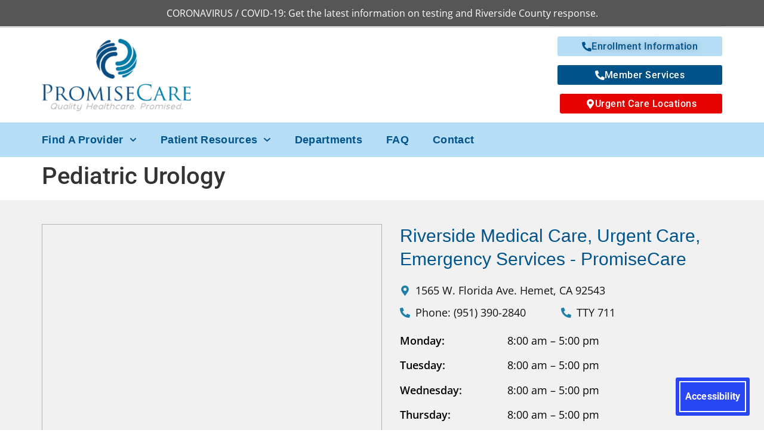

--- FILE ---
content_type: text/html; charset=UTF-8
request_url: https://promisecare.com/services/pediatric-medicine/pediatric-urology/
body_size: 21868
content:
<!doctype html>
<html lang="en-US">
	<head>
		<meta charset="UTF-8">
				<meta name="viewport" content="width=device-width, initial-scale=1">
		<link rel="profile" href="https://gmpg.org/xfn/11">
		<!-- ahrefs verification -->
		<meta name="ahrefs-site-verification" content="0dd5a517fd9b750d5d2bf9dae2181720322fa4c7b748be697830206d1c726508">
		<!-- END ahrefs verification -->
		<title>Pediatric Urology &#8211; Riverside Medical Care, Urgent Care, Emergency Services &#8211; PromiseCare</title>
<meta name='robots' content='max-image-preview:large'/>
	<style>img:is([sizes="auto" i], [sizes^="auto," i]) {contain-intrinsic-size:3000px 1500px}</style>
	<link rel='dns-prefetch' href='//translate.google.com'/>
<link rel='dns-prefetch' href='//cdn.elementor.com'/>
<link rel='dns-prefetch' href='//www.googletagmanager.com'/>
<link rel="alternate" type="application/rss+xml" title="Riverside Medical Care, Urgent Care, Emergency Services - PromiseCare &raquo; Feed" href="https://promisecare.com/feed/"/>
<link rel="alternate" type="application/rss+xml" title="Riverside Medical Care, Urgent Care, Emergency Services - PromiseCare &raquo; Comments Feed" href="https://promisecare.com/comments/feed/"/>
<script>window._wpemojiSettings={"baseUrl":"https:\/\/s.w.org\/images\/core\/emoji\/16.0.1\/72x72\/","ext":".png","svgUrl":"https:\/\/s.w.org\/images\/core\/emoji\/16.0.1\/svg\/","svgExt":".svg","source":{"concatemoji":"https:\/\/promisecare.com\/wp-includes\/js\/wp-emoji-release.min.js?ver=3d171eaad446988a1a85b3dc98eca6b5"}};!function(s,n){var o,i,e;function c(e){try{var t={supportTests:e,timestamp:(new Date).valueOf()};sessionStorage.setItem(o,JSON.stringify(t))}catch(e){}}function p(e,t,n){e.clearRect(0,0,e.canvas.width,e.canvas.height),e.fillText(t,0,0);var t=new Uint32Array(e.getImageData(0,0,e.canvas.width,e.canvas.height).data),a=(e.clearRect(0,0,e.canvas.width,e.canvas.height),e.fillText(n,0,0),new Uint32Array(e.getImageData(0,0,e.canvas.width,e.canvas.height).data));return t.every(function(e,t){return e===a[t]})}function u(e,t){e.clearRect(0,0,e.canvas.width,e.canvas.height),e.fillText(t,0,0);for(var n=e.getImageData(16,16,1,1),a=0;a<n.data.length;a++)if(0!==n.data[a])return!1;return!0}function f(e,t,n,a){switch(t){case"flag":return n(e,"\ud83c\udff3\ufe0f\u200d\u26a7\ufe0f","\ud83c\udff3\ufe0f\u200b\u26a7\ufe0f")?!1:!n(e,"\ud83c\udde8\ud83c\uddf6","\ud83c\udde8\u200b\ud83c\uddf6")&&!n(e,"\ud83c\udff4\udb40\udc67\udb40\udc62\udb40\udc65\udb40\udc6e\udb40\udc67\udb40\udc7f","\ud83c\udff4\u200b\udb40\udc67\u200b\udb40\udc62\u200b\udb40\udc65\u200b\udb40\udc6e\u200b\udb40\udc67\u200b\udb40\udc7f");case"emoji":return!a(e,"\ud83e\udedf")}return!1}function g(e,t,n,a){var r="undefined"!=typeof WorkerGlobalScope&&self instanceof WorkerGlobalScope?new OffscreenCanvas(300,150):s.createElement("canvas"),o=r.getContext("2d",{willReadFrequently:!0}),i=(o.textBaseline="top",o.font="600 32px Arial",{});return e.forEach(function(e){i[e]=t(o,e,n,a)}),i}function t(e){var t=s.createElement("script");t.src=e,t.defer=!0,s.head.appendChild(t)}"undefined"!=typeof Promise&&(o="wpEmojiSettingsSupports",i=["flag","emoji"],n.supports={everything:!0,everythingExceptFlag:!0},e=new Promise(function(e){s.addEventListener("DOMContentLoaded",e,{once:!0})}),new Promise(function(t){var n=function(){try{var e=JSON.parse(sessionStorage.getItem(o));if("object"==typeof e&&"number"==typeof e.timestamp&&(new Date).valueOf()<e.timestamp+604800&&"object"==typeof e.supportTests)return e.supportTests}catch(e){}return null}();if(!n){if("undefined"!=typeof Worker&&"undefined"!=typeof OffscreenCanvas&&"undefined"!=typeof URL&&URL.createObjectURL&&"undefined"!=typeof Blob)try{var e="postMessage("+g.toString()+"("+[JSON.stringify(i),f.toString(),p.toString(),u.toString()].join(",")+"));",a=new Blob([e],{type:"text/javascript"}),r=new Worker(URL.createObjectURL(a),{name:"wpTestEmojiSupports"});return void(r.onmessage=function(e){c(n=e.data),r.terminate(),t(n)})}catch(e){}c(n=g(i,f,p,u))}t(n)}).then(function(e){for(var t in e)n.supports[t]=e[t],n.supports.everything=n.supports.everything&&n.supports[t],"flag"!==t&&(n.supports.everythingExceptFlag=n.supports.everythingExceptFlag&&n.supports[t]);n.supports.everythingExceptFlag=n.supports.everythingExceptFlag&&!n.supports.flag,n.DOMReady=!1,n.readyCallback=function(){n.DOMReady=!0}}).then(function(){return e}).then(function(){var e;n.supports.everything||(n.readyCallback(),(e=n.source||{}).concatemoji?t(e.concatemoji):e.wpemoji&&e.twemoji&&(t(e.twemoji),t(e.wpemoji)))}))}((window,document),window._wpemojiSettings);</script>
<style id='wp-emoji-styles-inline-css'>img.wp-smiley,img.emoji{display:inline!important;border:none!important;box-shadow:none!important;height:1em!important;width:1em!important;margin:0 .07em!important;vertical-align:-.1em!important;background:none!important;padding:0!important}</style>
<link rel='stylesheet' id='wp-block-library-css' href='https://promisecare.com/wp-includes/css/dist/block-library/style.min.css?ver=3d171eaad446988a1a85b3dc98eca6b5' media='all'/>
<link rel='stylesheet' id='Connections_Directory/Block/Carousel/Style-css' href='//promisecare.com/wp-content/plugins/connections/assets/dist/block/carousel/style.css?ver=1732237943' media='all'/>
<link rel='stylesheet' id='Connections_Directory/Block/Team/Style-css' href='//promisecare.com/wp-content/plugins/connections/assets/dist/block/team/style.css?ver=1732237943' media='all'/>
<style id='global-styles-inline-css'>:root{--wp--preset--aspect-ratio--square:1;--wp--preset--aspect-ratio--4-3: 4/3;--wp--preset--aspect-ratio--3-4: 3/4;--wp--preset--aspect-ratio--3-2: 3/2;--wp--preset--aspect-ratio--2-3: 2/3;--wp--preset--aspect-ratio--16-9: 16/9;--wp--preset--aspect-ratio--9-16: 9/16;--wp--preset--color--black:#000;--wp--preset--color--cyan-bluish-gray:#abb8c3;--wp--preset--color--white:#fff;--wp--preset--color--pale-pink:#f78da7;--wp--preset--color--vivid-red:#cf2e2e;--wp--preset--color--luminous-vivid-orange:#ff6900;--wp--preset--color--luminous-vivid-amber:#fcb900;--wp--preset--color--light-green-cyan:#7bdcb5;--wp--preset--color--vivid-green-cyan:#00d084;--wp--preset--color--pale-cyan-blue:#8ed1fc;--wp--preset--color--vivid-cyan-blue:#0693e3;--wp--preset--color--vivid-purple:#9b51e0;--wp--preset--gradient--vivid-cyan-blue-to-vivid-purple:linear-gradient(135deg,rgba(6,147,227,1) 0%,#9b51e0 100%);--wp--preset--gradient--light-green-cyan-to-vivid-green-cyan:linear-gradient(135deg,#7adcb4 0%,#00d082 100%);--wp--preset--gradient--luminous-vivid-amber-to-luminous-vivid-orange:linear-gradient(135deg,rgba(252,185,0,1) 0%,rgba(255,105,0,1) 100%);--wp--preset--gradient--luminous-vivid-orange-to-vivid-red:linear-gradient(135deg,rgba(255,105,0,1) 0%,#cf2e2e 100%);--wp--preset--gradient--very-light-gray-to-cyan-bluish-gray:linear-gradient(135deg,#eee 0%,#a9b8c3 100%);--wp--preset--gradient--cool-to-warm-spectrum:linear-gradient(135deg,#4aeadc 0%,#9778d1 20%,#cf2aba 40%,#ee2c82 60%,#fb6962 80%,#fef84c 100%);--wp--preset--gradient--blush-light-purple:linear-gradient(135deg,#ffceec 0%,#9896f0 100%);--wp--preset--gradient--blush-bordeaux:linear-gradient(135deg,#fecda5 0%,#fe2d2d 50%,#6b003e 100%);--wp--preset--gradient--luminous-dusk:linear-gradient(135deg,#ffcb70 0%,#c751c0 50%,#4158d0 100%);--wp--preset--gradient--pale-ocean:linear-gradient(135deg,#fff5cb 0%,#b6e3d4 50%,#33a7b5 100%);--wp--preset--gradient--electric-grass:linear-gradient(135deg,#caf880 0%,#71ce7e 100%);--wp--preset--gradient--midnight:linear-gradient(135deg,#020381 0%,#2874fc 100%);--wp--preset--font-size--small:13px;--wp--preset--font-size--medium:20px;--wp--preset--font-size--large:36px;--wp--preset--font-size--x-large:42px;--wp--preset--spacing--20:.44rem;--wp--preset--spacing--30:.67rem;--wp--preset--spacing--40:1rem;--wp--preset--spacing--50:1.5rem;--wp--preset--spacing--60:2.25rem;--wp--preset--spacing--70:3.38rem;--wp--preset--spacing--80:5.06rem;--wp--preset--shadow--natural:6px 6px 9px rgba(0,0,0,.2);--wp--preset--shadow--deep:12px 12px 50px rgba(0,0,0,.4);--wp--preset--shadow--sharp:6px 6px 0 rgba(0,0,0,.2);--wp--preset--shadow--outlined:6px 6px 0 -3px rgba(255,255,255,1) , 6px 6px rgba(0,0,0,1);--wp--preset--shadow--crisp:6px 6px 0 rgba(0,0,0,1)}:root{--wp--style--global--content-size:800px;--wp--style--global--wide-size:1200px}:where(body) {margin:0}.wp-site-blocks>.alignleft{float:left;margin-right:2em}.wp-site-blocks>.alignright{float:right;margin-left:2em}.wp-site-blocks>.aligncenter{justify-content:center;margin-left:auto;margin-right:auto}:where(.wp-site-blocks) > * {margin-block-start:24px;margin-block-end:0}:where(.wp-site-blocks) > :first-child {margin-block-start:0}:where(.wp-site-blocks) > :last-child {margin-block-end:0}:root{--wp--style--block-gap:24px}:root :where(.is-layout-flow) > :first-child{margin-block-start:0}:root :where(.is-layout-flow) > :last-child{margin-block-end:0}:root :where(.is-layout-flow) > *{margin-block-start:24px;margin-block-end:0}:root :where(.is-layout-constrained) > :first-child{margin-block-start:0}:root :where(.is-layout-constrained) > :last-child{margin-block-end:0}:root :where(.is-layout-constrained) > *{margin-block-start:24px;margin-block-end:0}:root :where(.is-layout-flex){gap:24px}:root :where(.is-layout-grid){gap:24px}.is-layout-flow>.alignleft{float:left;margin-inline-start:0;margin-inline-end:2em}.is-layout-flow>.alignright{float:right;margin-inline-start:2em;margin-inline-end:0}.is-layout-flow>.aligncenter{margin-left:auto!important;margin-right:auto!important}.is-layout-constrained>.alignleft{float:left;margin-inline-start:0;margin-inline-end:2em}.is-layout-constrained>.alignright{float:right;margin-inline-start:2em;margin-inline-end:0}.is-layout-constrained>.aligncenter{margin-left:auto!important;margin-right:auto!important}.is-layout-constrained > :where(:not(.alignleft):not(.alignright):not(.alignfull)){max-width:var(--wp--style--global--content-size);margin-left:auto!important;margin-right:auto!important}.is-layout-constrained>.alignwide{max-width:var(--wp--style--global--wide-size)}body .is-layout-flex{display:flex}.is-layout-flex{flex-wrap:wrap;align-items:center}.is-layout-flex > :is(*, div){margin:0}body .is-layout-grid{display:grid}.is-layout-grid > :is(*, div){margin:0}body{padding-top:0;padding-right:0;padding-bottom:0;padding-left:0}a:where(:not(.wp-element-button)){text-decoration:underline}:root :where(.wp-element-button, .wp-block-button__link){background-color:#32373c;border-width:0;color:#fff;font-family:inherit;font-size:inherit;line-height:inherit;padding: calc(0.667em + 2px) calc(1.333em + 2px);text-decoration:none}.has-black-color{color:var(--wp--preset--color--black)!important}.has-cyan-bluish-gray-color{color:var(--wp--preset--color--cyan-bluish-gray)!important}.has-white-color{color:var(--wp--preset--color--white)!important}.has-pale-pink-color{color:var(--wp--preset--color--pale-pink)!important}.has-vivid-red-color{color:var(--wp--preset--color--vivid-red)!important}.has-luminous-vivid-orange-color{color:var(--wp--preset--color--luminous-vivid-orange)!important}.has-luminous-vivid-amber-color{color:var(--wp--preset--color--luminous-vivid-amber)!important}.has-light-green-cyan-color{color:var(--wp--preset--color--light-green-cyan)!important}.has-vivid-green-cyan-color{color:var(--wp--preset--color--vivid-green-cyan)!important}.has-pale-cyan-blue-color{color:var(--wp--preset--color--pale-cyan-blue)!important}.has-vivid-cyan-blue-color{color:var(--wp--preset--color--vivid-cyan-blue)!important}.has-vivid-purple-color{color:var(--wp--preset--color--vivid-purple)!important}.has-black-background-color{background-color:var(--wp--preset--color--black)!important}.has-cyan-bluish-gray-background-color{background-color:var(--wp--preset--color--cyan-bluish-gray)!important}.has-white-background-color{background-color:var(--wp--preset--color--white)!important}.has-pale-pink-background-color{background-color:var(--wp--preset--color--pale-pink)!important}.has-vivid-red-background-color{background-color:var(--wp--preset--color--vivid-red)!important}.has-luminous-vivid-orange-background-color{background-color:var(--wp--preset--color--luminous-vivid-orange)!important}.has-luminous-vivid-amber-background-color{background-color:var(--wp--preset--color--luminous-vivid-amber)!important}.has-light-green-cyan-background-color{background-color:var(--wp--preset--color--light-green-cyan)!important}.has-vivid-green-cyan-background-color{background-color:var(--wp--preset--color--vivid-green-cyan)!important}.has-pale-cyan-blue-background-color{background-color:var(--wp--preset--color--pale-cyan-blue)!important}.has-vivid-cyan-blue-background-color{background-color:var(--wp--preset--color--vivid-cyan-blue)!important}.has-vivid-purple-background-color{background-color:var(--wp--preset--color--vivid-purple)!important}.has-black-border-color{border-color:var(--wp--preset--color--black)!important}.has-cyan-bluish-gray-border-color{border-color:var(--wp--preset--color--cyan-bluish-gray)!important}.has-white-border-color{border-color:var(--wp--preset--color--white)!important}.has-pale-pink-border-color{border-color:var(--wp--preset--color--pale-pink)!important}.has-vivid-red-border-color{border-color:var(--wp--preset--color--vivid-red)!important}.has-luminous-vivid-orange-border-color{border-color:var(--wp--preset--color--luminous-vivid-orange)!important}.has-luminous-vivid-amber-border-color{border-color:var(--wp--preset--color--luminous-vivid-amber)!important}.has-light-green-cyan-border-color{border-color:var(--wp--preset--color--light-green-cyan)!important}.has-vivid-green-cyan-border-color{border-color:var(--wp--preset--color--vivid-green-cyan)!important}.has-pale-cyan-blue-border-color{border-color:var(--wp--preset--color--pale-cyan-blue)!important}.has-vivid-cyan-blue-border-color{border-color:var(--wp--preset--color--vivid-cyan-blue)!important}.has-vivid-purple-border-color{border-color:var(--wp--preset--color--vivid-purple)!important}.has-vivid-cyan-blue-to-vivid-purple-gradient-background{background:var(--wp--preset--gradient--vivid-cyan-blue-to-vivid-purple)!important}.has-light-green-cyan-to-vivid-green-cyan-gradient-background{background:var(--wp--preset--gradient--light-green-cyan-to-vivid-green-cyan)!important}.has-luminous-vivid-amber-to-luminous-vivid-orange-gradient-background{background:var(--wp--preset--gradient--luminous-vivid-amber-to-luminous-vivid-orange)!important}.has-luminous-vivid-orange-to-vivid-red-gradient-background{background:var(--wp--preset--gradient--luminous-vivid-orange-to-vivid-red)!important}.has-very-light-gray-to-cyan-bluish-gray-gradient-background{background:var(--wp--preset--gradient--very-light-gray-to-cyan-bluish-gray)!important}.has-cool-to-warm-spectrum-gradient-background{background:var(--wp--preset--gradient--cool-to-warm-spectrum)!important}.has-blush-light-purple-gradient-background{background:var(--wp--preset--gradient--blush-light-purple)!important}.has-blush-bordeaux-gradient-background{background:var(--wp--preset--gradient--blush-bordeaux)!important}.has-luminous-dusk-gradient-background{background:var(--wp--preset--gradient--luminous-dusk)!important}.has-pale-ocean-gradient-background{background:var(--wp--preset--gradient--pale-ocean)!important}.has-electric-grass-gradient-background{background:var(--wp--preset--gradient--electric-grass)!important}.has-midnight-gradient-background{background:var(--wp--preset--gradient--midnight)!important}.has-small-font-size{font-size:var(--wp--preset--font-size--small)!important}.has-medium-font-size{font-size:var(--wp--preset--font-size--medium)!important}.has-large-font-size{font-size:var(--wp--preset--font-size--large)!important}.has-x-large-font-size{font-size:var(--wp--preset--font-size--x-large)!important}:root :where(.wp-block-pullquote){font-size:1.5em;line-height:1.6}</style>
<link rel='stylesheet' id='google-language-translator-css' href='https://promisecare.com/wp-content/plugins/google-language-translator/css/style.css?ver=6.0.20' media=''/>
<link rel='stylesheet' id='eae-css-css' href='https://promisecare.com/wp-content/plugins/addon-elements-for-elementor-page-builder/assets/css/eae.min.css?ver=1.14.3' media='all'/>
<link rel='stylesheet' id='eae-peel-css-css' href='https://promisecare.com/wp-content/plugins/addon-elements-for-elementor-page-builder/assets/lib/peel/peel.css?ver=1.14.3' media='all'/>
<link rel='stylesheet' id='font-awesome-4-shim-css' href='https://promisecare.com/wp-content/plugins/elementor/assets/lib/font-awesome/css/v4-shims.min.css?ver=1.0' media='all'/>
<link rel='stylesheet' id='font-awesome-5-all-css' href='https://promisecare.com/wp-content/plugins/elementor/assets/lib/font-awesome/css/all.min.css?ver=1.0' media='all'/>
<link rel='stylesheet' id='vegas-css-css' href='https://promisecare.com/wp-content/plugins/addon-elements-for-elementor-page-builder/assets/lib/vegas/vegas.min.css?ver=2.4.0' media='all'/>
<link rel='stylesheet' id='cn-multi-category-select-css' href='//promisecare.com/wp-content/plugins/connections-multiple-category-search/assets/css/cn-multi-category-select.css?ver=1763943804' media='all'/>
<link rel='stylesheet' id='cnmcs-select2-css' href='//promisecare.com/wp-content/plugins/connections-multiple-category-search/vendor/select2/css/select2.css?ver=4.0.13' media='all'/>
<link rel='stylesheet' id='dashicons-css' href='https://promisecare.com/wp-includes/css/dashicons.min.css?ver=3d171eaad446988a1a85b3dc98eca6b5' media='all'/>
<link rel='stylesheet' id='select2-theme-sscit-css' href='//promisecare.com/wp-content/plugins/connections-multiple-category-search/assets/css/select2-theme-sscit.css?ver=1.0' media='all'/>
<link rel='stylesheet' id='select2-theme-sscit-radius-css' href='//promisecare.com/wp-content/plugins/connections-multiple-category-search/assets/css/select2-theme-sscit-radius.css?ver=1.0' media='all'/>
<link rel='stylesheet' id='cn-widgets-css' href='//promisecare.com/wp-content/plugins/connections-widgets/assets/css/cn-widgets.min.css?ver=3d171eaad446988a1a85b3dc98eca6b5' media='all'/>
<link rel='stylesheet' id='ea11y-widget-fonts-css' href='https://promisecare.com/wp-content/plugins/pojo-accessibility/assets/build/fonts.css?ver=3.9.0' media='all'/>
<link rel='stylesheet' id='ea11y-skip-link-css' href='https://promisecare.com/wp-content/plugins/pojo-accessibility/assets/build/skip-link.css?ver=3.9.0' media='all'/>
<link rel='stylesheet' id='cn-category-list-css' href='//promisecare.com/wp-content/plugins/connections-enhanced-categories/assets/css/cn-category-list.min.css?ver=3d171eaad446988a1a85b3dc98eca6b5' media='all'/>
<link rel='stylesheet' id='hello-elementor-css' href='https://promisecare.com/wp-content/themes/hello-elementor/assets/css/reset.css?ver=3.4.5' media='all'/>
<link rel='stylesheet' id='hello-elementor-theme-style-css' href='https://promisecare.com/wp-content/themes/hello-elementor/assets/css/theme.css?ver=3.4.5' media='all'/>
<link rel='stylesheet' id='hello-elementor-header-footer-css' href='https://promisecare.com/wp-content/themes/hello-elementor/assets/css/header-footer.css?ver=3.4.5' media='all'/>
<link rel='stylesheet' id='elementor-frontend-css' href='https://promisecare.com/wp-content/plugins/elementor/assets/css/frontend.min.css?ver=3.33.2' media='all'/>
<link rel='stylesheet' id='elementor-post-3-css' href='https://promisecare.com/wp-content/uploads/sites/44/elementor/css/post-3.css?ver=1763906496' media='all'/>
<link rel='stylesheet' id='widget-icon-list-css' href='https://promisecare.com/wp-content/plugins/elementor/assets/css/widget-icon-list.min.css?ver=3.33.2' media='all'/>
<link rel='stylesheet' id='swiper-css' href='https://promisecare.com/wp-content/plugins/elementor/assets/lib/swiper/v8/css/swiper.min.css?ver=8.4.5' media='all'/>
<link rel='stylesheet' id='e-swiper-css' href='https://promisecare.com/wp-content/plugins/elementor/assets/css/conditionals/e-swiper.min.css?ver=3.33.2' media='all'/>
<link rel='stylesheet' id='widget-image-css' href='https://promisecare.com/wp-content/plugins/elementor/assets/css/widget-image.min.css?ver=3.33.2' media='all'/>
<link rel='stylesheet' id='widget-nav-menu-css' href='https://promisecare.com/wp-content/plugins/elementor-pro/assets/css/widget-nav-menu.min.css?ver=3.33.1' media='all'/>
<link rel='stylesheet' id='widget-heading-css' href='https://promisecare.com/wp-content/plugins/elementor/assets/css/widget-heading.min.css?ver=3.33.2' media='all'/>
<link rel='stylesheet' id='widget-form-css' href='https://promisecare.com/wp-content/plugins/elementor-pro/assets/css/widget-form.min.css?ver=3.33.1' media='all'/>
<link rel='stylesheet' id='widget-divider-css' href='https://promisecare.com/wp-content/plugins/elementor/assets/css/widget-divider.min.css?ver=3.33.2' media='all'/>
<link rel='stylesheet' id='uael-frontend-css' href='https://promisecare.com/wp-content/plugins/ultimate-elementor/assets/min-css/uael-frontend.min.css?ver=1.41.1' media='all'/>
<link rel='stylesheet' id='uael-teammember-social-icons-css' href='https://promisecare.com/wp-content/plugins/elementor/assets/css/widget-social-icons.min.css?ver=3.24.0' media='all'/>
<link rel='stylesheet' id='uael-social-share-icons-brands-css' href='https://promisecare.com/wp-content/plugins/elementor/assets/lib/font-awesome/css/brands.css?ver=5.15.3' media='all'/>
<link rel='stylesheet' id='uael-social-share-icons-fontawesome-css' href='https://promisecare.com/wp-content/plugins/elementor/assets/lib/font-awesome/css/fontawesome.css?ver=5.15.3' media='all'/>
<link rel='stylesheet' id='uael-nav-menu-icons-css' href='https://promisecare.com/wp-content/plugins/elementor/assets/lib/font-awesome/css/solid.css?ver=5.15.3' media='all'/>
<link rel='stylesheet' id='elementor-post-10352-css' href='https://promisecare.com/wp-content/uploads/sites/44/elementor/css/post-10352.css?ver=1763906496' media='all'/>
<link rel='stylesheet' id='temegum-toggle-collapse-css' href='https://promisecare.com/wp-content/plugins/toggle_collapse_for_elementor/css/style.css?ver=3d171eaad446988a1a85b3dc98eca6b5' media='all'/>
<link rel='stylesheet' id='elementor-post-44-css' href='https://promisecare.com/wp-content/uploads/sites/44/elementor/css/post-44.css?ver=1763906497' media='all'/>
<link rel='stylesheet' id='taxopress-frontend-css-css' href='https://promisecare.com/wp-content/plugins/simple-tags/assets/frontend/css/frontend.css?ver=3.40.1' media='all'/>
<link rel='stylesheet' id='wp_mailjet_form_builder_widget-widget-front-styles-css' href='https://promisecare.com/wp-content/plugins/mailjet-for-wordpress/src/widgetformbuilder/css/front-widget.css?ver=6.1.6' media='all'/>
<link rel='stylesheet' id='cn-public-css' href='//promisecare.com/wp-content/plugins/connections/assets/dist/frontend/style.css?ver=10.4.66-1732237943' media='all'/>
<link rel='stylesheet' id='cnt-circled-css' href='//promisecare.com/wp-content/plugins/connections-circled/circled.min.css?ver=1.3' media='all'/>
<link rel='stylesheet' id='cnt-cmap-css' href='//promisecare.com/wp-content/plugins/connections-cmap/cmap.min.css?ver=5.4.4' media='all'/>
<style id='cnt-cmap-inline-css'>#cn-cmap .cn-list-row h2 .fn,#cn-cmap .cn-list-row-alternate h2 .fn{color:#000}#cn-cmap .cn-list-row,#cn-cmap .cn-list-row-alternate{color:#000}#cn-cmap span.contact-label,#cn-cmap span.cn-relation-label,#cn-cmap span.adr span.address-name,#cn-cmap span.tel span.phone-name,#cn-cmap span.email span.email-name,#cn-cmap span.im-network span.im-name,#cn-cmap span.link span.link-name,#cn-cmap span.cn-date span.date-name{color:#000}#cn-cmap .cn-list-row a,#cn-cmap .cn-list-row a:visited,#cn-cmap .cn-list-row-alternate a,#cn-cmap .cn-list-row-alternate a:visited{color:#000}#cn-cmap .cn-content-tray .cn-bio-tray,#cn-cmap .cn-content-tray .cn-note-tray,#cn-cmap .cn-content-tray .cn-gmap{background-color:#f1f1f1}#cn-cmap .cn-content-tray{color:#000}#cn-cmap .cn-content-tray a,#cn-cmap .cn-content-tray a:visited{color:#000}</style>
<link rel='stylesheet' id='cnt-card-css' href='//promisecare.com/wp-content/themes/hello-elementor-child/connections-templates/card/card.css?ver=3.0' media='all'/>
<link rel='stylesheet' id='cnt-gridder-css' href='//promisecare.com/wp-content/plugins/connections-gridder/gridder.min.css?ver=1.5' media='all'/>
<link rel='stylesheet' id='cnt-slim-plus-css' href='//promisecare.com/wp-content/plugins/connections-slim-plus/slim-plus.min.css?ver=2.4' media='all'/>
<link rel='stylesheet' id='cnt-tile-plus-css' href='//promisecare.com/wp-content/plugins/connections-tile-plus/tile-plus.min.css?ver=4.1' media='all'/>
<link rel='stylesheet' id='cnt-profile-css' href='//promisecare.com/wp-content/plugins/connections/templates/profile/profile.css?ver=3.0' media='all'/>
<link rel='stylesheet' id='cnbh-public-css' href='//promisecare.com/wp-content/plugins/connections-business-directory-hours/assets/css/cnbh-public.min.css?ver=1.2.1' media='all'/>
<link rel='stylesheet' id='hello-elementor-child-style-css' href='https://promisecare.com/wp-content/themes/hello-elementor-child/style.css?ver=1.0.0' media='all'/>
<link rel='stylesheet' id='cn-brandicons-css' href='//promisecare.com/wp-content/plugins/connections/assets/vendor/icomoon-brands/style.css?ver=10.4.66' media='all'/>
<link rel='stylesheet' id='cn-chosen-css' href='//promisecare.com/wp-content/plugins/connections/assets/vendor/chosen/chosen.min.css?ver=1.8.7' media='all'/>
<link rel='stylesheet' id='elementor-gf-local-robotoslab-css' href='https://promisecare.com/wp-content/uploads/sites/44/elementor/google-fonts/css/robotoslab.css?ver=1742220225' media='all'/>
<link rel='stylesheet' id='elementor-gf-local-opensans-css' href='https://promisecare.com/wp-content/uploads/sites/44/elementor/google-fonts/css/opensans.css?ver=1742220233' media='all'/>
<link rel='stylesheet' id='elementor-gf-local-roboto-css' href='https://promisecare.com/wp-content/uploads/sites/44/elementor/google-fonts/css/roboto.css?ver=1742220243' media='all'/>
<script src="https://promisecare.com/wp-includes/js/jquery/jquery.min.js?ver=3.7.1" id="jquery-core-js"></script>
<script src="https://promisecare.com/wp-includes/js/jquery/jquery-migrate.min.js?ver=3.4.1" id="jquery-migrate-js"></script>
<script src="https://promisecare.com/wp-content/plugins/addon-elements-for-elementor-page-builder/assets/js/iconHelper.js?ver=1.0" id="eae-iconHelper-js"></script>
<script src="https://promisecare.com/wp-content/plugins/toggle_collapse_for_elementor/js/toggle-collapse.js?ver=1.0" id="temegum-toggle-collapse-js"></script>
<script src="https://promisecare.com/wp-content/plugins/simple-tags/assets/frontend/js/frontend.js?ver=3.40.1" id="taxopress-frontend-js-js"></script>

<!-- Google tag (gtag.js) snippet added by Site Kit -->
<!-- Google Analytics snippet added by Site Kit -->
<script src="https://www.googletagmanager.com/gtag/js?id=G-G3YSEQRBFX" id="google_gtagjs-js" async></script>
<script id="google_gtagjs-js-after">
window.dataLayer = window.dataLayer || [];function gtag(){dataLayer.push(arguments);}
gtag("set","linker",{"domains":["promisecare.com"]});
gtag("js", new Date());
gtag("set", "developer_id.dZTNiMT", true);
gtag("config", "G-G3YSEQRBFX", {"googlesitekit_post_type":"services"});
 window._googlesitekit = window._googlesitekit || {}; window._googlesitekit.throttledEvents = []; window._googlesitekit.gtagEvent = (name, data) => { var key = JSON.stringify( { name, data } ); if ( !! window._googlesitekit.throttledEvents[ key ] ) { return; } window._googlesitekit.throttledEvents[ key ] = true; setTimeout( () => { delete window._googlesitekit.throttledEvents[ key ]; }, 5 ); gtag( "event", name, { ...data, event_source: "site-kit" } ); };
</script>
<link rel="https://api.w.org/" href="https://promisecare.com/wp-json/"/><link rel="alternate" title="JSON" type="application/json" href="https://promisecare.com/wp-json/wp/v2/services/7003"/><link rel="canonical" href="https://promisecare.com/services/pediatric-medicine/pediatric-urology/"/>
<link rel="alternate" title="oEmbed (JSON)" type="application/json+oembed" href="https://promisecare.com/wp-json/oembed/1.0/embed?url=https%3A%2F%2Fpromisecare.com%2Fservices%2Fpediatric-medicine%2Fpediatric-urology%2F"/>
<link rel="alternate" title="oEmbed (XML)" type="text/xml+oembed" href="https://promisecare.com/wp-json/oembed/1.0/embed?url=https%3A%2F%2Fpromisecare.com%2Fservices%2Fpediatric-medicine%2Fpediatric-urology%2F&#038;format=xml"/>
<style>#google_language_translator a{display:none!important}div.skiptranslate.goog-te-gadget{display:inline!important}.goog-te-gadget{color:transparent!important}.goog-te-gadget{font-size:0!important}.goog-branding{display:none}.goog-tooltip{display:none!important}.goog-tooltip:hover{display:none!important}.goog-text-highlight{background-color:transparent!important;border:none!important;box-shadow:none!important}#google_language_translator select.goog-te-combo{color:#32373c}#flags{display:none}div.skiptranslate{display:none!important}body{top:0!important}#goog-gt-{display:none!important}font font{background-color:transparent!important;box-shadow:none!important;position:initial!important}#glt-translate-trigger{left:20px;right:auto}#glt-translate-trigger>span{color:#fff}#glt-translate-trigger{background:#f89406}</style><meta name="generator" content="Site Kit by Google 1.166.0"/><!-- HFCM by 99 Robots - Snippet # 3: ADD VWO A/B Testing to Website -->
<!-- Start VWO Async SmartCode -->
<script type='text/javascript' id='vwoCode'>window._vwo_code=window._vwo_code||(function(){var account_id=693104,version=1.5,settings_tolerance=2000,library_tolerance=2500,use_existing_jquery=false,is_spa=1,hide_element='body',hide_element_style='opacity:0 !important;filter:alpha(opacity=0) !important;background:none !important',f=false,d=document,vwoCodeEl=d.querySelector('#vwoCode'),code={use_existing_jquery:function(){return use_existing_jquery},library_tolerance:function(){return library_tolerance},hide_element_style:function(){return'{'+hide_element_style+'}'},finish:function(){if(!f){f=true;var e=d.getElementById('_vis_opt_path_hides');if(e)e.parentNode.removeChild(e)}},finished:function(){return f},load:function(e){var t=d.createElement('script');t.fetchPriority='high';t.src=e;t.type='text/javascript';t.innerText;t.onerror=function(){_vwo_code.finish()};d.getElementsByTagName('head')[0].appendChild(t)},getVersion:function(){return version},getMatchedCookies:function(e){var t=[];if(document.cookie){t=document.cookie.match(e)||[]}return t},getCombinationCookie:function(){var e=code.getMatchedCookies(/(?:^|;)\s?(_vis_opt_exp_\d+_combi=[^;$]*)/gi);e=e.map(function(e){try{var t=decodeURIComponent(e);if(!/_vis_opt_exp_\d+_combi=(?:\d+,?)+\s*$/.test(t)){return''}return t}catch(e){return''}});var i=[];e.forEach(function(e){var t=e.match(/([\d,]+)/g);t&&i.push(t.join('-'))});return i.join('|')},init:function(){if(d.URL.indexOf('__vwo_disable__')>-1)return;window.settings_timer=setTimeout(function(){_vwo_code.finish()},settings_tolerance);var e=d.createElement('style'),t=hide_element?hide_element+'{'+hide_element_style+'}':'',i=d.getElementsByTagName('head')[0];e.setAttribute('id','_vis_opt_path_hides');vwoCodeEl&&e.setAttribute('nonce',vwoCodeEl.nonce);e.setAttribute('type','text/css');if(e.styleSheet)e.styleSheet.cssText=t;else e.appendChild(d.createTextNode(t));i.appendChild(e);var n=this.getCombinationCookie();this.load('https://dev.visualwebsiteoptimizer.com/j.php?a='+account_id+'&u='+encodeURIComponent(d.URL)+'&f='+ +is_spa+'&vn='+version+(n?'&c='+n:''));return settings_timer}};window._vwo_settings_timer=code.init();return code;}());</script>
<!-- End VWO Async SmartCode -->
<!-- /end HFCM by 99 Robots -->
<!-- Begin Google Tag Manager --><script>(function(w,d,s,l,i){w[l]=w[l]||[];w[l].push({'gtm.start':new Date().getTime(),event:'gtm.js'});var f=d.getElementsByTagName(s)[0],j=d.createElement(s),dl=l!='dataLayer'?'&l='+l:'';j.async=true;j.src='https://www.googletagmanager.com/gtm.js?id='+i+dl;f.parentNode.insertBefore(j,f);})(window,document,'script','dataLayer','GTM-T4GCR49');</script><!-- END Google Tag Manager --><meta name="generator" content="Elementor 3.33.2; features: e_font_icon_svg, additional_custom_breakpoints; settings: css_print_method-external, google_font-enabled, font_display-auto">
<style>.elementor-element.no-padding,.elementor-element.no-padding *{padding:0!important}.elementor-element.no-padding-top,.elementor-element.no-padding-top *{padding-top:0!important}.elementor-element.no-padding-bottom,.elementor-element.no-padding-bottom *{padding-bottom:0!important}.elementor-element.no-padding-left,.elementor-element.no-padding-left *{padding-left:0!important}.elementor-element.no-padding-right,.elementor-element.no-padding-right *{padding-right:0!important}@media screen and (min-width:768px){.elementor-element.no-padding-t,.elementor-element.no-padding-t *{padding:0!important}.elementor-element.no-padding-top-t,.elementor-element.no-padding-top-t *{padding-top:0!important}.elementor-element.no-padding-bottom-t,.elementor-element.no-padding-bottom-t *{padding-bottom:0!important}.elementor-element.no-padding-left-t,.elementor-element.no-padding-left-t *{padding-left:0!important}.elementor-element.no-padding-right-t,.elementor-element.no-padding-right-t *{padding-right:0!important}}@media screen and (min-width:1024px){.elementor-element.no-padding-d,.elementor-element.no-padding-d *{padding:0!important}.elementor-element.no-padding-top-d,.elementor-element.no-padding-top-d *{padding-top:0!important}.elementor-element.no-padding-bottom-d,.elementor-element.no-padding-bottom-d *{padding-bottom:0!important}.elementor-element.no-padding-left-d,.elementor-element.no-padding-left-d *{padding-left:0!important}.elementor-element.no-padding-right-d,.elementor-element.no-padding-right-d *{padding-right:0!important}}.elementor-element.no-margin,.elementor-element.no-margin *{margin:0!important}.elementor-element.no-margin-top,.elementor-element.no-margin-top *{margin-top:0!important}.elementor-element.no-margin-bottom,.elementor-element.no-margin-bottom *{margin-bottom:0!important}.elementor-element.no-margin-left,.elementor-element.no-margin-left *{margin-left:0!important}.elementor-element.no-margin-right,.elementor-element.no-margin-right *{margin-right:0!important}@media screen and (min-width:768px){.elementor-element.no-margin-t,.elementor-element.no-margin-t *{margin:0!important}.elementor-element.no-margin-top-t,.elementor-element.no-margin-top-t *{margin-top:0!important}.elementor-element.no-margin-bottom-t,.elementor-element.no-margin-bottom-t *{margin-bottom:0!important}.elementor-element.no-margin-left-t,.elementor-element.no-margin-left-t *{margin-left:0!important}.elementor-element.no-margin-right-t,.elementor-element.no-margin-right-t *{margin-right:0!important}}@media screen and (min-width:1024px){.elementor-element.no-margin-d,.elementor-element.no-margin-d *{margin:0!important}.elementor-element.no-margin-top-d,.elementor-element.no-margin-top-d *{margin-top:0!important}.elementor-element.no-margin-bottom-d,.elementor-element.no-margin-bottom-d *{margin-bottom:0!important}.elementor-element.no-margin-left-d,.elementor-element.no-margin-left-d *{margin-left:0!important}.elementor-element.no-margin-right-d,.elementor-element.no-margin-right-d *{margin-right:0!important}}</style>
<style>.category-blog{margin-bottom:70px}.category-blog .page-header{padding-top:40px;padding-bottom:40px;margin:0}.category-blog h1{margin:0;padding:0}.category-blog img,.category-blog h2,.category-blog h3,.category-blog p,.category-blog ul,.category-blog ol{margin-bottom:30px}.category-blog h2{font-size:30px;font-weight:700}.category-blog h3{font-size:24px;font-weight:600;color:#00548b}.category-blog p{font-size:18px;line-height:1.6rem}.category-blog p img{margin:0 auto}</style>
<style type="text/css">a.st_tag,a.internal_tag,.st_tag,.internal_tag{text-decoration:underline!important}</style>			<style>.e-con.e-parent:nth-of-type(n+4):not(.e-lazyloaded):not(.e-no-lazyload),
				.e-con.e-parent:nth-of-type(n+4):not(.e-lazyloaded):not(.e-no-lazyload) * {background-image:none!important}@media screen and (max-height:1024px){.e-con.e-parent:nth-of-type(n+3):not(.e-lazyloaded):not(.e-no-lazyload),
					.e-con.e-parent:nth-of-type(n+3):not(.e-lazyloaded):not(.e-no-lazyload) * {background-image:none!important}}@media screen and (max-height:640px){.e-con.e-parent:nth-of-type(n+2):not(.e-lazyloaded):not(.e-no-lazyload),
					.e-con.e-parent:nth-of-type(n+2):not(.e-lazyloaded):not(.e-no-lazyload) * {background-image:none!important}}</style>
			<link rel="icon" href="https://promisecare.com/wp-content/uploads/sites/44/2021/09/cropped-promisecare-favicon-512x512-1-32x32.png" sizes="32x32"/>
<link rel="icon" href="https://promisecare.com/wp-content/uploads/sites/44/2021/09/cropped-promisecare-favicon-512x512-1-192x192.png" sizes="192x192"/>
<link rel="apple-touch-icon" href="https://promisecare.com/wp-content/uploads/sites/44/2021/09/cropped-promisecare-favicon-512x512-1-180x180.png"/>
<meta name="msapplication-TileImage" content="https://promisecare.com/wp-content/uploads/sites/44/2021/09/cropped-promisecare-favicon-512x512-1-270x270.png"/>
	</head>

	<body data-rsssl=1 class="wp-singular services-template-default single single-services postid-7003 single-format-standard wp-custom-logo wp-embed-responsive wp-theme-hello-elementor wp-child-theme-hello-elementor-child ally-default hello-elementor-default elementor-default elementor-kit-3">
				<script>
			const onSkipLinkClick = () => {
				const htmlElement = document.querySelector('html');

				htmlElement.style['scroll-behavior'] = 'smooth';

				setTimeout( () => htmlElement.style['scroll-behavior'] = null, 1000 );
			}
			document.addEventListener("DOMContentLoaded", () => {
				if (!document.querySelector('#content')) {
					document.querySelector('.ea11y-skip-to-content-link').remove();
				}
			});
		</script>
		<nav aria-label="Skip to content navigation">
			<a class="ea11y-skip-to-content-link" href="#content" tabindex="1" onclick="onSkipLinkClick()">
				Skip to content
				<svg width="24" height="24" viewBox="0 0 24 24" fill="none" role="presentation">
					<path d="M18 6V12C18 12.7956 17.6839 13.5587 17.1213 14.1213C16.5587 14.6839 15.7956 15 15 15H5M5 15L9 11M5 15L9 19" stroke="black" stroke-width="1.5" stroke-linecap="round" stroke-linejoin="round"/>
				</svg>
			</a>
			<div class="ea11y-skip-to-content-backdrop"></div>
		</nav>

				<header data-elementor-type="header" data-elementor-id="10352" class="elementor elementor-10352 elementor-location-header" data-elementor-post-type="elementor_library">
					<section data-wts-url="https://promisecare.com/covid-19/" data-wts-link="yes" data-wts-new-window="" class="has_eae_slider elementor-section elementor-top-section elementor-element elementor-element-503ad28a ae-link-yes elementor-section-boxed elementor-section-height-default elementor-section-height-default" data-eae-slider="23850" data-id="503ad28a" data-element_type="section" data-settings="{&quot;background_background&quot;:&quot;classic&quot;}">
						<div class="elementor-container elementor-column-gap-default">
					<div class="has_eae_slider elementor-column elementor-col-100 elementor-top-column elementor-element elementor-element-14157f3b" data-eae-slider="37671" data-id="14157f3b" data-element_type="column">
			<div class="elementor-widget-wrap elementor-element-populated">
						<div class="elementor-element elementor-element-5bfa3939 elementor-widget elementor-widget-text-editor" data-id="5bfa3939" data-element_type="widget" data-widget_type="text-editor.default">
				<div class="elementor-widget-container">
									<a style="color: white;" href="https://promisecare.com/covid-19/">CORONAVIRUS / COVID-19: Get the latest information on testing and Riverside County response.</a>								</div>
				</div>
					</div>
		</div>
					</div>
		</section>
				<section class="has_eae_slider elementor-section elementor-top-section elementor-element elementor-element-1fae0381 elementor-section-content-bottom elementor-section-boxed elementor-section-height-default elementor-section-height-default" data-eae-slider="17840" data-id="1fae0381" data-element_type="section" id="utility_nav" data-settings="{&quot;background_background&quot;:&quot;classic&quot;}">
						<div class="elementor-container elementor-column-gap-no">
					<div class="has_eae_slider elementor-column elementor-col-100 elementor-top-column elementor-element elementor-element-41c3e392" data-eae-slider="25497" data-id="41c3e392" data-element_type="column">
			<div class="elementor-widget-wrap elementor-element-populated">
						<section class="has_eae_slider elementor-section elementor-inner-section elementor-element elementor-element-40c43eb3 elementor-section-full_width elementor-section-content-middle elementor-section-height-default elementor-section-height-default" data-eae-slider="74749" data-id="40c43eb3" data-element_type="section" data-settings="{&quot;animation&quot;:&quot;none&quot;}">
						<div class="elementor-container elementor-column-gap-default">
					<div class="has_eae_slider elementor-column elementor-col-25 elementor-inner-column elementor-element elementor-element-4a2e54c5" data-eae-slider="22867" data-id="4a2e54c5" data-element_type="column">
			<div class="elementor-widget-wrap elementor-element-populated">
						<div class="elementor-element elementor-element-8792dcb elementor-widget__width-initial elementor-widget-tablet__width-auto elementor-widget-mobile__width-inherit elementor-hidden-desktop elementor-hidden-tablet elementor-hidden-mobile elementor-widget elementor-widget-html" data-id="8792dcb" data-element_type="widget" data-widget_type="html.default">
				<div class="elementor-widget-container">
					<div id="font-size-toggle" aria-hidden="true">
	<div class="font-size-toggle__control-panel">
		<span class="font-size-label">
		    Font Size:
		</span>

		<span class="font-size-toggle__increase">
			<i class="fas fa-arrow-up"></i>
		</span>

		<span class="font-size-toggle__scale">
			<span class="font-size-toggle__value">100</span>%
		</span>

		<span class="font-size-toggle__decrease">
			<i class="fas fa-arrow-down"></i>
		</span>
	</div>
</div>				</div>
				</div>
					</div>
		</div>
				<div class="has_eae_slider elementor-column elementor-col-25 elementor-inner-column elementor-element elementor-element-126147e elementor-hidden-tablet elementor-hidden-mobile" data-eae-slider="77641" data-id="126147e" data-element_type="column">
			<div class="elementor-widget-wrap">
							</div>
		</div>
				<div class="has_eae_slider elementor-column elementor-col-25 elementor-inner-column elementor-element elementor-element-6130b4b" data-eae-slider="12506" data-id="6130b4b" data-element_type="column">
			<div class="elementor-widget-wrap elementor-element-populated">
						<div class="elementor-element elementor-element-5577dad elementor-icon-list--layout-inline elementor-mobile-align-center elementor-align-right elementor-hidden-desktop elementor-hidden-tablet elementor-hidden-mobile elementor-list-item-link-full_width elementor-widget elementor-widget-icon-list" data-id="5577dad" data-element_type="widget" data-widget_type="icon-list.default">
				<div class="elementor-widget-container">
							<ul class="elementor-icon-list-items elementor-inline-items">
							<li class="elementor-icon-list-item elementor-inline-item">
											<a href="https://healthelife.com/order/?u=PromiseCare">

												<span class="elementor-icon-list-icon">
							<svg aria-hidden="true" class="e-font-icon-svg e-fas-shopping-cart" viewBox="0 0 576 512" xmlns="http://www.w3.org/2000/svg"><path d="M528.12 301.319l47.273-208C578.806 78.301 567.391 64 551.99 64H159.208l-9.166-44.81C147.758 8.021 137.93 0 126.529 0H24C10.745 0 0 10.745 0 24v16c0 13.255 10.745 24 24 24h69.883l70.248 343.435C147.325 417.1 136 435.222 136 456c0 30.928 25.072 56 56 56s56-25.072 56-56c0-15.674-6.447-29.835-16.824-40h209.647C430.447 426.165 424 440.326 424 456c0 30.928 25.072 56 56 56s56-25.072 56-56c0-22.172-12.888-41.332-31.579-50.405l5.517-24.276c3.413-15.018-8.002-29.319-23.403-29.319H218.117l-6.545-32h293.145c11.206 0 20.92-7.754 23.403-18.681z"></path></svg>						</span>
										<span class="elementor-icon-list-text">Order Vitamins</span>
											</a>
									</li>
						</ul>
						</div>
				</div>
					</div>
		</div>
				<div class="has_eae_slider elementor-column elementor-col-25 elementor-inner-column elementor-element elementor-element-c8392f0" data-eae-slider="78490" data-id="c8392f0" data-element_type="column" data-settings="{&quot;background_background&quot;:&quot;classic&quot;}">
			<div class="elementor-widget-wrap elementor-element-populated">
						<div class="elementor-element elementor-element-58364e7c elementor-widget__width-inherit elementor-widget-mobile__width-initial elementor-widget-tablet__width-inherit elementor-widget elementor-widget-wp-widget-custom_html" data-id="58364e7c" data-element_type="widget" data-widget_type="wp-widget-custom_html.default">
				<div class="elementor-widget-container">
					<div class="textwidget custom-html-widget"><div id="google_language_translator" class="default-language-en"></div></div>				</div>
				</div>
					</div>
		</div>
					</div>
		</section>
					</div>
		</div>
					</div>
		</section>
				<section class="has_eae_slider elementor-section elementor-top-section elementor-element elementor-element-5c0ea8e elementor-section-content-middle elementor-section-boxed elementor-section-height-default elementor-section-height-default" data-eae-slider="27544" data-id="5c0ea8e" data-element_type="section" id="header-buttons" data-settings="{&quot;animation&quot;:&quot;none&quot;}">
						<div class="elementor-container elementor-column-gap-default">
					<div class="has_eae_slider elementor-column elementor-col-100 elementor-top-column elementor-element elementor-element-5a2cc32" data-eae-slider="50886" data-id="5a2cc32" data-element_type="column">
			<div class="elementor-widget-wrap elementor-element-populated">
						<section class="has_eae_slider elementor-section elementor-inner-section elementor-element elementor-element-52d17d7 elementor-section-boxed elementor-section-height-default elementor-section-height-default" data-eae-slider="82848" data-id="52d17d7" data-element_type="section">
						<div class="elementor-container elementor-column-gap-default">
					<div class="has_eae_slider elementor-column elementor-col-50 elementor-inner-column elementor-element elementor-element-086c69e" data-eae-slider="29354" data-id="086c69e" data-element_type="column">
			<div class="elementor-widget-wrap elementor-element-populated">
						<div class="elementor-element elementor-element-dd4fc09 elementor-widget elementor-widget-theme-site-logo elementor-widget-image" data-id="dd4fc09" data-element_type="widget" data-widget_type="theme-site-logo.default">
				<div class="elementor-widget-container">
											<a href="https://promisecare.com">
			<img width="300" height="145" src="https://promisecare.com/wp-content/uploads/sites/44/2021/01/promisecare-quality-logo-1000x484-1-300x145.png" class="attachment-medium size-medium wp-image-8615" alt="Promisecare Medical Group - Promisecare logo on a white background in the Default Kit." srcset="https://promisecare.com/wp-content/uploads/sites/44/2021/01/promisecare-quality-logo-1000x484-1-300x145.png 300w, https://promisecare.com/wp-content/uploads/sites/44/2021/01/promisecare-quality-logo-1000x484-1-768x372.png 768w, https://promisecare.com/wp-content/uploads/sites/44/2021/01/promisecare-quality-logo-1000x484-1.png 1000w" sizes="(max-width: 300px) 100vw, 300px"/>				</a>
											</div>
				</div>
					</div>
		</div>
				<div class="has_eae_slider elementor-column elementor-col-50 elementor-inner-column elementor-element elementor-element-09ec95b" data-eae-slider="88498" data-id="09ec95b" data-element_type="column">
			<div class="elementor-widget-wrap elementor-element-populated">
						<div class="elementor-element elementor-element-86a37c1 elementor-align-right font-size-change elementor-mobile-align-justify elementor-tablet-align-justify elementor-widget__width-inherit elementor-widget-tablet__width-inherit elementor-widget-mobile__width-inherit elementor-widget elementor-widget-button" data-id="86a37c1" data-element_type="widget" data-widget_type="button.default">
				<div class="elementor-widget-container">
									<div class="elementor-button-wrapper">
					<a class="elementor-button elementor-button-link elementor-size-xl" href="tel:9513902840">
						<span class="elementor-button-content-wrapper">
						<span class="elementor-button-icon">
				<svg aria-hidden="true" class="e-font-icon-svg e-fas-phone-alt" viewBox="0 0 512 512" xmlns="http://www.w3.org/2000/svg"><path d="M497.39 361.8l-112-48a24 24 0 0 0-28 6.9l-49.6 60.6A370.66 370.66 0 0 1 130.6 204.11l60.6-49.6a23.94 23.94 0 0 0 6.9-28l-48-112A24.16 24.16 0 0 0 122.6.61l-104 24A24 24 0 0 0 0 48c0 256.5 207.9 464 464 464a24 24 0 0 0 23.4-18.6l24-104a24.29 24.29 0 0 0-14.01-27.6z"></path></svg>			</span>
									<span class="elementor-button-text">Enrollment Information</span>
					</span>
					</a>
				</div>
								</div>
				</div>
				<div class="elementor-element elementor-element-3a008b6 elementor-align-right font-size-change elementor-mobile-align-justify elementor-tablet-align-justify elementor-widget__width-inherit elementor-widget-mobile__width-inherit elementor-widget elementor-widget-button" data-id="3a008b6" data-element_type="widget" data-widget_type="button.default">
				<div class="elementor-widget-container">
									<div class="elementor-button-wrapper">
					<a class="elementor-button elementor-button-link elementor-size-xl" href="tel:9517911111">
						<span class="elementor-button-content-wrapper">
						<span class="elementor-button-icon">
				<svg aria-hidden="true" class="e-font-icon-svg e-fas-phone-alt" viewBox="0 0 512 512" xmlns="http://www.w3.org/2000/svg"><path d="M497.39 361.8l-112-48a24 24 0 0 0-28 6.9l-49.6 60.6A370.66 370.66 0 0 1 130.6 204.11l60.6-49.6a23.94 23.94 0 0 0 6.9-28l-48-112A24.16 24.16 0 0 0 122.6.61l-104 24A24 24 0 0 0 0 48c0 256.5 207.9 464 464 464a24 24 0 0 0 23.4-18.6l24-104a24.29 24.29 0 0 0-14.01-27.6z"></path></svg>			</span>
									<span class="elementor-button-text">Member Services</span>
					</span>
					</a>
				</div>
								</div>
				</div>
				<div class="elementor-element elementor-element-c866087 elementor-align-right font-size-change elementor-mobile-align-justify elementor-tablet-align-justify elementor-widget-mobile__width-inherit elementor-widget__width-inherit elementor-widget elementor-widget-button" data-id="c866087" data-element_type="widget" id="ucl-header-tracking" data-widget_type="button.default">
				<div class="elementor-widget-container">
									<div class="elementor-button-wrapper">
					<a class="elementor-button elementor-button-link elementor-size-xl" href="/urgent-care-locations/">
						<span class="elementor-button-content-wrapper">
						<span class="elementor-button-icon">
				<svg aria-hidden="true" class="e-font-icon-svg e-fas-map-marker-alt" viewBox="0 0 384 512" xmlns="http://www.w3.org/2000/svg"><path d="M172.268 501.67C26.97 291.031 0 269.413 0 192 0 85.961 85.961 0 192 0s192 85.961 192 192c0 77.413-26.97 99.031-172.268 309.67-9.535 13.774-29.93 13.773-39.464 0zM192 272c44.183 0 80-35.817 80-80s-35.817-80-80-80-80 35.817-80 80 35.817 80 80 80z"></path></svg>			</span>
									<span class="elementor-button-text">Urgent Care Locations</span>
					</span>
					</a>
				</div>
								</div>
				</div>
					</div>
		</div>
					</div>
		</section>
					</div>
		</div>
					</div>
		</section>
				<nav class="has_eae_slider elementor-section elementor-top-section elementor-element elementor-element-6fae8b87 elementor-section-content-middle elementor-section-boxed elementor-section-height-default elementor-section-height-default" data-eae-slider="74051" data-id="6fae8b87" data-element_type="section" data-settings="{&quot;background_background&quot;:&quot;classic&quot;,&quot;animation&quot;:&quot;none&quot;}">
						<div class="elementor-container elementor-column-gap-default">
					<div class="has_eae_slider elementor-column elementor-col-100 elementor-top-column elementor-element elementor-element-628f9476" data-eae-slider="96547" data-id="628f9476" data-element_type="column">
			<div class="elementor-widget-wrap elementor-element-populated">
						<div class="elementor-element elementor-element-3387facc elementor-nav-menu__align-start elementor-widget-tablet__width-inherit font-size-change elementor-widget__width-inherit elementor-widget-mobile__width-inherit elementor-nav-menu--dropdown-tablet elementor-nav-menu__text-align-aside elementor-nav-menu--toggle elementor-nav-menu--burger elementor-widget elementor-widget-nav-menu" data-id="3387facc" data-element_type="widget" data-settings="{&quot;submenu_icon&quot;:{&quot;value&quot;:&quot;&lt;svg aria-hidden=\&quot;true\&quot; class=\&quot;fa-svg-chevron-down e-font-icon-svg e-fas-chevron-down\&quot; viewBox=\&quot;0 0 448 512\&quot; xmlns=\&quot;http:\/\/www.w3.org\/2000\/svg\&quot;&gt;&lt;path d=\&quot;M207.029 381.476L12.686 187.132c-9.373-9.373-9.373-24.569 0-33.941l22.667-22.667c9.357-9.357 24.522-9.375 33.901-.04L224 284.505l154.745-154.021c9.379-9.335 24.544-9.317 33.901.04l22.667 22.667c9.373 9.373 9.373 24.569 0 33.941L240.971 381.476c-9.373 9.372-24.569 9.372-33.942 0z\&quot;&gt;&lt;\/path&gt;&lt;\/svg&gt;&quot;,&quot;library&quot;:&quot;fa-solid&quot;},&quot;layout&quot;:&quot;horizontal&quot;,&quot;toggle&quot;:&quot;burger&quot;}" data-widget_type="nav-menu.default">
				<div class="elementor-widget-container">
								<nav aria-label="Menu" class="elementor-nav-menu--main elementor-nav-menu__container elementor-nav-menu--layout-horizontal e--pointer-underline e--animation-none">
				<ul id="menu-1-3387facc" class="elementor-nav-menu"><li class="menu-item menu-item-type-custom menu-item-object-custom menu-item-has-children menu-item-6047"><a class="elementor-item">Find a Provider</a>
<ul class="sub-menu elementor-nav-menu--dropdown">
	<li class="menu-item menu-item-type-post_type menu-item-object-page menu-item-6419"><a href="https://promisecare.com/primary-care-providers/" class="elementor-sub-item">Primary Care Providers</a></li>
	<li class="menu-item menu-item-type-post_type menu-item-object-page menu-item-6417"><a href="https://promisecare.com/specialists/" class="elementor-sub-item">Specialists</a></li>
	<li class="menu-item menu-item-type-post_type menu-item-object-page menu-item-25435"><a href="https://promisecare.com/imaging-and-diagnostics/" class="elementor-sub-item">Imaging and Diagnostic Centers</a></li>
	<li class="menu-item menu-item-type-post_type menu-item-object-page menu-item-6418"><a href="https://promisecare.com/hospitals/" class="elementor-sub-item">Hospitals</a></li>
	<li class="menu-item menu-item-type-post_type menu-item-object-page menu-item-25434"><a href="https://promisecare.com/urgent-care-locations/" class="elementor-sub-item">Urgent Care Locations</a></li>
	<li class="menu-item menu-item-type-post_type menu-item-object-page menu-item-25726"><a href="https://promisecare.com/quest-diagnostics-locations/" class="elementor-sub-item">Quest Diagnostics Locations</a></li>
</ul>
</li>
<li class="menu-item menu-item-type-custom menu-item-object-custom menu-item-has-children menu-item-2061"><a class="elementor-item">Patient Resources</a>
<ul class="sub-menu elementor-nav-menu--dropdown">
	<li class="menu-item menu-item-type-post_type menu-item-object-page menu-item-5742"><a href="https://promisecare.com/member-resources/" class="elementor-sub-item">Member Resources</a></li>
	<li class="menu-item menu-item-type-post_type menu-item-object-page menu-item-2003"><a href="https://promisecare.com/health-education/" class="elementor-sub-item">Health Education</a></li>
	<li class="menu-item menu-item-type-post_type menu-item-object-page menu-item-17552"><a href="https://promisecare.com/articles/" class="elementor-sub-item">Blog</a></li>
</ul>
</li>
<li class="menu-item menu-item-type-post_type menu-item-object-page menu-item-28253"><a href="https://promisecare.com/departments/" class="elementor-item">Departments</a></li>
<li class="menu-item menu-item-type-post_type menu-item-object-page menu-item-6812"><a href="https://promisecare.com/faq/" class="elementor-item">FAQ</a></li>
<li class="menu-item menu-item-type-post_type menu-item-object-page menu-item-1290"><a href="https://promisecare.com/contact-us/" class="elementor-item">Contact</a></li>
</ul>			</nav>
					<div class="elementor-menu-toggle" role="button" tabindex="0" aria-label="Menu Toggle" aria-expanded="false">
			<svg aria-hidden="true" role="presentation" class="elementor-menu-toggle__icon--open e-font-icon-svg e-eicon-menu-bar" viewBox="0 0 1000 1000" xmlns="http://www.w3.org/2000/svg"><path d="M104 333H896C929 333 958 304 958 271S929 208 896 208H104C71 208 42 237 42 271S71 333 104 333ZM104 583H896C929 583 958 554 958 521S929 458 896 458H104C71 458 42 487 42 521S71 583 104 583ZM104 833H896C929 833 958 804 958 771S929 708 896 708H104C71 708 42 737 42 771S71 833 104 833Z"></path></svg><svg aria-hidden="true" role="presentation" class="elementor-menu-toggle__icon--close e-font-icon-svg e-eicon-close" viewBox="0 0 1000 1000" xmlns="http://www.w3.org/2000/svg"><path d="M742 167L500 408 258 167C246 154 233 150 217 150 196 150 179 158 167 167 154 179 150 196 150 212 150 229 154 242 171 254L408 500 167 742C138 771 138 800 167 829 196 858 225 858 254 829L496 587 738 829C750 842 767 846 783 846 800 846 817 842 829 829 842 817 846 804 846 783 846 767 842 750 829 737L588 500 833 258C863 229 863 200 833 171 804 137 775 137 742 167Z"></path></svg>		</div>
					<nav class="elementor-nav-menu--dropdown elementor-nav-menu__container" aria-hidden="true">
				<ul id="menu-2-3387facc" class="elementor-nav-menu"><li class="menu-item menu-item-type-custom menu-item-object-custom menu-item-has-children menu-item-6047"><a class="elementor-item" tabindex="-1">Find a Provider</a>
<ul class="sub-menu elementor-nav-menu--dropdown">
	<li class="menu-item menu-item-type-post_type menu-item-object-page menu-item-6419"><a href="https://promisecare.com/primary-care-providers/" class="elementor-sub-item" tabindex="-1">Primary Care Providers</a></li>
	<li class="menu-item menu-item-type-post_type menu-item-object-page menu-item-6417"><a href="https://promisecare.com/specialists/" class="elementor-sub-item" tabindex="-1">Specialists</a></li>
	<li class="menu-item menu-item-type-post_type menu-item-object-page menu-item-25435"><a href="https://promisecare.com/imaging-and-diagnostics/" class="elementor-sub-item" tabindex="-1">Imaging and Diagnostic Centers</a></li>
	<li class="menu-item menu-item-type-post_type menu-item-object-page menu-item-6418"><a href="https://promisecare.com/hospitals/" class="elementor-sub-item" tabindex="-1">Hospitals</a></li>
	<li class="menu-item menu-item-type-post_type menu-item-object-page menu-item-25434"><a href="https://promisecare.com/urgent-care-locations/" class="elementor-sub-item" tabindex="-1">Urgent Care Locations</a></li>
	<li class="menu-item menu-item-type-post_type menu-item-object-page menu-item-25726"><a href="https://promisecare.com/quest-diagnostics-locations/" class="elementor-sub-item" tabindex="-1">Quest Diagnostics Locations</a></li>
</ul>
</li>
<li class="menu-item menu-item-type-custom menu-item-object-custom menu-item-has-children menu-item-2061"><a class="elementor-item" tabindex="-1">Patient Resources</a>
<ul class="sub-menu elementor-nav-menu--dropdown">
	<li class="menu-item menu-item-type-post_type menu-item-object-page menu-item-5742"><a href="https://promisecare.com/member-resources/" class="elementor-sub-item" tabindex="-1">Member Resources</a></li>
	<li class="menu-item menu-item-type-post_type menu-item-object-page menu-item-2003"><a href="https://promisecare.com/health-education/" class="elementor-sub-item" tabindex="-1">Health Education</a></li>
	<li class="menu-item menu-item-type-post_type menu-item-object-page menu-item-17552"><a href="https://promisecare.com/articles/" class="elementor-sub-item" tabindex="-1">Blog</a></li>
</ul>
</li>
<li class="menu-item menu-item-type-post_type menu-item-object-page menu-item-28253"><a href="https://promisecare.com/departments/" class="elementor-item" tabindex="-1">Departments</a></li>
<li class="menu-item menu-item-type-post_type menu-item-object-page menu-item-6812"><a href="https://promisecare.com/faq/" class="elementor-item" tabindex="-1">FAQ</a></li>
<li class="menu-item menu-item-type-post_type menu-item-object-page menu-item-1290"><a href="https://promisecare.com/contact-us/" class="elementor-item" tabindex="-1">Contact</a></li>
</ul>			</nav>
						</div>
				</div>
					</div>
		</div>
					</div>
		</nav>
				</header>
		
<main id="content" class="site-main post-7003 services type-services status-publish format-standard hentry category-pediatric-urology">

			<div class="page-header">
			<h1 class="entry-title">Pediatric Urology</h1>		</div>
	
	<div class="page-content">
		
		
			</div>

	
</main>

			<footer data-elementor-type="footer" data-elementor-id="44" class="elementor elementor-44 elementor-location-footer" data-elementor-post-type="elementor_library">
					<section class="has_eae_slider elementor-section elementor-top-section elementor-element elementor-element-22bb77c elementor-section-content-middle elementor-section-boxed elementor-section-height-default elementor-section-height-default" data-eae-slider="21684" data-id="22bb77c" data-element_type="section" data-settings="{&quot;background_background&quot;:&quot;classic&quot;}">
						<div class="elementor-container elementor-column-gap-default">
					<div class="has_eae_slider elementor-column elementor-col-50 elementor-top-column elementor-element elementor-element-13829709" data-eae-slider="27246" data-id="13829709" data-element_type="column">
			<div class="elementor-widget-wrap elementor-element-populated">
						<section class="has_eae_slider elementor-section elementor-inner-section elementor-element elementor-element-6a2bc073 elementor-section-full_width elementor-section-height-default elementor-section-height-default" data-eae-slider="1310" data-id="6a2bc073" data-element_type="section">
						<div class="elementor-container elementor-column-gap-no">
					<div class="has_eae_slider elementor-column elementor-col-100 elementor-inner-column elementor-element elementor-element-348a0daf" data-eae-slider="96947" data-id="348a0daf" data-element_type="column">
			<div class="elementor-widget-wrap elementor-element-populated">
						<div class="elementor-element elementor-element-b9f0a2c elementor-widget elementor-widget-html" data-id="b9f0a2c" data-element_type="widget" data-widget_type="html.default">
				<div class="elementor-widget-container">
					<div class="google-map">
    <iframe src="https://www.google.com/maps/embed?pb=!1m14!1m8!1m3!1d6634.980716496022!2d-116.99033685929075!3d33.74799241285782!3m2!1i1024!2i768!4f13.1!3m3!1m2!1s0x80db6521a2f7b0db%3A0xefcc527284adeaa5!2sPromiseCare%20Medical%20Group!5e0!3m2!1sen!2sus!4v1696363648412!5m2!1sen!2sus" width="600" height="600" style="border:0;" allowfullscreen="" loading="lazy" referrerpolicy="no-referrer-when-downgrade"></iframe>
</div>				</div>
				</div>
					</div>
		</div>
					</div>
		</section>
					</div>
		</div>
				<div class="has_eae_slider elementor-column elementor-col-50 elementor-top-column elementor-element elementor-element-5dd07536" data-eae-slider="33078" data-id="5dd07536" data-element_type="column" data-settings="{&quot;background_background&quot;:&quot;classic&quot;}">
			<div class="elementor-widget-wrap elementor-element-populated">
						<div class="elementor-element elementor-element-230fb6d4 elementor-widget elementor-widget-heading" data-id="230fb6d4" data-element_type="widget" data-widget_type="heading.default">
				<div class="elementor-widget-container">
					<h2 class="elementor-heading-title elementor-size-default">Riverside Medical Care, Urgent Care, Emergency Services - PromiseCare</h2>				</div>
				</div>
				<div class="elementor-element elementor-element-5c2e857b elementor-icon-list--layout-traditional elementor-list-item-link-full_width elementor-widget elementor-widget-icon-list" data-id="5c2e857b" data-element_type="widget" data-widget_type="icon-list.default">
				<div class="elementor-widget-container">
							<ul class="elementor-icon-list-items">
							<li class="elementor-icon-list-item">
											<span class="elementor-icon-list-icon">
							<svg aria-hidden="true" class="e-font-icon-svg e-fas-map-marker-alt" viewBox="0 0 384 512" xmlns="http://www.w3.org/2000/svg"><path d="M172.268 501.67C26.97 291.031 0 269.413 0 192 0 85.961 85.961 0 192 0s192 85.961 192 192c0 77.413-26.97 99.031-172.268 309.67-9.535 13.774-29.93 13.773-39.464 0zM192 272c44.183 0 80-35.817 80-80s-35.817-80-80-80-80 35.817-80 80 35.817 80 80 80z"></path></svg>						</span>
										<span class="elementor-icon-list-text">1565 W. Florida Ave. Hemet, CA 92543</span>
									</li>
						</ul>
						</div>
				</div>
				<section class="has_eae_slider elementor-section elementor-inner-section elementor-element elementor-element-3c2cc2e elementor-section-boxed elementor-section-height-default elementor-section-height-default" data-eae-slider="32281" data-id="3c2cc2e" data-element_type="section">
						<div class="elementor-container elementor-column-gap-default">
					<div class="has_eae_slider elementor-column elementor-col-50 elementor-inner-column elementor-element elementor-element-8c1169c" data-eae-slider="78851" data-id="8c1169c" data-element_type="column">
			<div class="elementor-widget-wrap elementor-element-populated">
						<div class="elementor-element elementor-element-1ddaf9b elementor-widget__width-inherit elementor-widget-tablet__width-initial elementor-icon-list--layout-traditional elementor-list-item-link-full_width elementor-widget elementor-widget-icon-list" data-id="1ddaf9b" data-element_type="widget" data-widget_type="icon-list.default">
				<div class="elementor-widget-container">
							<ul class="elementor-icon-list-items">
							<li class="elementor-icon-list-item">
											<a href="tel:9513902840">

												<span class="elementor-icon-list-icon">
							<svg aria-hidden="true" class="e-font-icon-svg e-fas-phone-alt" viewBox="0 0 512 512" xmlns="http://www.w3.org/2000/svg"><path d="M497.39 361.8l-112-48a24 24 0 0 0-28 6.9l-49.6 60.6A370.66 370.66 0 0 1 130.6 204.11l60.6-49.6a23.94 23.94 0 0 0 6.9-28l-48-112A24.16 24.16 0 0 0 122.6.61l-104 24A24 24 0 0 0 0 48c0 256.5 207.9 464 464 464a24 24 0 0 0 23.4-18.6l24-104a24.29 24.29 0 0 0-14.01-27.6z"></path></svg>						</span>
										<span class="elementor-icon-list-text">Phone: (951) 390-2840</span>
											</a>
									</li>
						</ul>
						</div>
				</div>
					</div>
		</div>
				<div class="has_eae_slider elementor-column elementor-col-50 elementor-inner-column elementor-element elementor-element-b197e49" data-eae-slider="78613" data-id="b197e49" data-element_type="column">
			<div class="elementor-widget-wrap elementor-element-populated">
						<div class="elementor-element elementor-element-5006f4f elementor-widget-tablet__width-initial elementor-icon-list--layout-traditional elementor-list-item-link-full_width elementor-widget elementor-widget-icon-list" data-id="5006f4f" data-element_type="widget" data-widget_type="icon-list.default">
				<div class="elementor-widget-container">
							<ul class="elementor-icon-list-items">
							<li class="elementor-icon-list-item">
											<a href="tel:711">

												<span class="elementor-icon-list-icon">
							<svg aria-hidden="true" class="e-font-icon-svg e-fas-phone-alt" viewBox="0 0 512 512" xmlns="http://www.w3.org/2000/svg"><path d="M497.39 361.8l-112-48a24 24 0 0 0-28 6.9l-49.6 60.6A370.66 370.66 0 0 1 130.6 204.11l60.6-49.6a23.94 23.94 0 0 0 6.9-28l-48-112A24.16 24.16 0 0 0 122.6.61l-104 24A24 24 0 0 0 0 48c0 256.5 207.9 464 464 464a24 24 0 0 0 23.4-18.6l24-104a24.29 24.29 0 0 0-14.01-27.6z"></path></svg>						</span>
										<span class="elementor-icon-list-text">TTY 711</span>
											</a>
									</li>
						</ul>
						</div>
				</div>
					</div>
		</div>
					</div>
		</section>
				<section class="has_eae_slider elementor-section elementor-inner-section elementor-element elementor-element-27033906 font-size-change elementor-section-boxed elementor-section-height-default elementor-section-height-default" data-eae-slider="63159" data-id="27033906" data-element_type="section">
						<div class="elementor-container elementor-column-gap-default">
					<div class="has_eae_slider elementor-column elementor-col-50 elementor-inner-column elementor-element elementor-element-ced8a1" data-eae-slider="54112" data-id="ced8a1" data-element_type="column">
			<div class="elementor-widget-wrap elementor-element-populated">
						<div class="elementor-element elementor-element-45168a08 elementor-widget elementor-widget-text-editor" data-id="45168a08" data-element_type="widget" data-widget_type="text-editor.default">
				<div class="elementor-widget-container">
									<p>Monday:</p><p>Tuesday:</p><p>Wednesday:</p><p>Thursday:</p><p>Friday:</p><p>Saturday:</p><p>Sunday:</p>								</div>
				</div>
					</div>
		</div>
				<div class="has_eae_slider elementor-column elementor-col-50 elementor-inner-column elementor-element elementor-element-1854548c" data-eae-slider="91128" data-id="1854548c" data-element_type="column">
			<div class="elementor-widget-wrap elementor-element-populated">
						<div class="elementor-element elementor-element-3184085c elementor-widget elementor-widget-text-editor" data-id="3184085c" data-element_type="widget" data-widget_type="text-editor.default">
				<div class="elementor-widget-container">
									<p>8:00 am &#8211; 5:00 pm</p><p>8:00 am &#8211; 5:00 pm</p><p>8:00 am &#8211; 5:00 pm</p><p>8:00 am &#8211; 5:00 pm</p><p>8:00 am &#8211; 5:00 pm</p><p>Closed</p><p>Closed</p>								</div>
				</div>
					</div>
		</div>
					</div>
		</section>
					</div>
		</div>
					</div>
		</section>
				<section class="has_eae_slider elementor-section elementor-top-section elementor-element elementor-element-b4b581b elementor-reverse-mobile elementor-reverse-tablet elementor-section-boxed elementor-section-height-default elementor-section-height-default" data-eae-slider="49041" data-id="b4b581b" data-element_type="section" id="contact-form" data-settings="{&quot;background_background&quot;:&quot;classic&quot;}">
						<div class="elementor-container elementor-column-gap-default">
					<div class="has_eae_slider elementor-column elementor-col-50 elementor-top-column elementor-element elementor-element-6d5125a" data-eae-slider="94832" data-id="6d5125a" data-element_type="column" data-settings="{&quot;background_background&quot;:&quot;classic&quot;}">
			<div class="elementor-widget-wrap elementor-element-populated">
						<div class="elementor-element elementor-element-3eba1a7 elementor-widget elementor-widget-heading" data-id="3eba1a7" data-element_type="widget" data-widget_type="heading.default">
				<div class="elementor-widget-container">
					<p class="elementor-heading-title elementor-size-default">Contact PromiseCare</p>				</div>
				</div>
				<div class="elementor-element elementor-element-59feca3 elementor-button-align-stretch elementor-widget elementor-widget-form" data-id="59feca3" data-element_type="widget" data-settings="{&quot;step_next_label&quot;:&quot;Next&quot;,&quot;step_previous_label&quot;:&quot;Previous&quot;,&quot;button_width&quot;:&quot;100&quot;,&quot;step_type&quot;:&quot;number_text&quot;,&quot;step_icon_shape&quot;:&quot;circle&quot;}" data-widget_type="form.default">
				<div class="elementor-widget-container">
							<form class="elementor-form" method="post" name="PromiseCare Contact Form" aria-label="PromiseCare Contact Form">
			<input type="hidden" name="post_id" value="44"/>
			<input type="hidden" name="form_id" value="59feca3"/>
			<input type="hidden" name="referer_title" value="Stress Echocardiography    Urgent Care"/>

							<input type="hidden" name="queried_id" value="4457"/>
			
			<div class="elementor-form-fields-wrapper elementor-labels-above">
								<div class="elementor-field-type-text">
					<input size="1" type="text" name="form_fields[field_5f8789c]" id="form-field-field_5f8789c" class="elementor-field elementor-size-md " style="display:none !important;">				</div>
								<div class="elementor-field-type-text elementor-field-group elementor-column elementor-field-group-first_name elementor-col-50 elementor-field-required elementor-mark-required">
												<label for="form-field-first_name" class="elementor-field-label">
								First Name							</label>
														<input size="1" type="text" name="form_fields[first_name]" id="form-field-first_name" class="elementor-field elementor-size-md  elementor-field-textual" required="required">
											</div>
								<div class="elementor-field-type-text elementor-field-group elementor-column elementor-field-group-last_name elementor-col-50">
												<label for="form-field-last_name" class="elementor-field-label">
								Last Name							</label>
														<input size="1" type="text" name="form_fields[last_name]" id="form-field-last_name" class="elementor-field elementor-size-md  elementor-field-textual">
											</div>
								<div class="elementor-field-type-tel elementor-field-group elementor-column elementor-field-group-phone_number elementor-col-100 elementor-field-required elementor-mark-required">
												<label for="form-field-phone_number" class="elementor-field-label">
								Phone Number							</label>
								<input size="1" type="tel" name="form_fields[phone_number]" id="form-field-phone_number" class="elementor-field elementor-size-md  elementor-field-textual" required="required" pattern="[0-9()#&amp;+*-=.]+" title="Only numbers and phone characters (#, -, *, etc) are accepted.">

						</div>
								<div class="elementor-field-type-radio elementor-field-group elementor-column elementor-field-group-receive_text_messaging elementor-col-100">
												<label for="form-field-receive_text_messaging" class="elementor-field-label">
								Would you like to receive messaging from PromiseCare via Text?							</label>
						<div class="elementor-field-subgroup  elementor-subgroup-inline"><span class="elementor-field-option"><input type="radio" value="Yes" id="form-field-receive_text_messaging-0" name="form_fields[receive_text_messaging]"> <label for="form-field-receive_text_messaging-0">Yes</label></span><span class="elementor-field-option"><input type="radio" value="No" id="form-field-receive_text_messaging-1" name="form_fields[receive_text_messaging]" checked="checked"> <label for="form-field-receive_text_messaging-1">No</label></span></div>				</div>
								<div class="elementor-field-type-email elementor-field-group elementor-column elementor-field-group-email elementor-col-100 elementor-field-required elementor-mark-required">
												<label for="form-field-email" class="elementor-field-label">
								Email							</label>
														<input size="1" type="email" name="form_fields[email]" id="form-field-email" class="elementor-field elementor-size-md  elementor-field-textual" required="required">
											</div>
								<div class="elementor-field-type-radio elementor-field-group elementor-column elementor-field-group-receive_email_messaging elementor-col-100">
												<label for="form-field-receive_email_messaging" class="elementor-field-label">
								Would you like to receive messaging from PromiseCare via Email?							</label>
						<div class="elementor-field-subgroup  elementor-subgroup-inline"><span class="elementor-field-option"><input type="radio" value="Yes" id="form-field-receive_email_messaging-0" name="form_fields[receive_email_messaging]"> <label for="form-field-receive_email_messaging-0">Yes</label></span><span class="elementor-field-option"><input type="radio" value="No" id="form-field-receive_email_messaging-1" name="form_fields[receive_email_messaging]" checked="checked"> <label for="form-field-receive_email_messaging-1">No</label></span></div>				</div>
								<div class="elementor-field-type-select elementor-field-group elementor-column elementor-field-group-reason_for_contact elementor-col-100 elementor-field-required elementor-mark-required">
												<label for="form-field-reason_for_contact" class="elementor-field-label">
								Reason for Contact							</label>
								<div class="elementor-field elementor-select-wrapper remove-before ">
			<div class="select-caret-down-wrapper">
				<svg aria-hidden="true" class="e-font-icon-svg e-eicon-caret-down" viewBox="0 0 571.4 571.4" xmlns="http://www.w3.org/2000/svg"><path d="M571 393Q571 407 561 418L311 668Q300 679 286 679T261 668L11 418Q0 407 0 393T11 368 36 357H536Q550 357 561 368T571 393Z"></path></svg>			</div>
			<select name="form_fields[reason_for_contact]" id="form-field-reason_for_contact" class="elementor-field-textual elementor-size-md" required="required">
									<option value="General Inquiry / Other">General Inquiry / Other</option>
									<option value="Medical Records Request / Release">Medical Records Request / Release</option>
									<option value="Member Services">Member Services</option>
									<option value="Patient Education">Patient Education</option>
									<option value="Find a Doctor / PCP / Specialist">Find a Doctor / PCP / Specialist</option>
									<option value="Enrollment">Enrollment</option>
							</select>
		</div>
						</div>
								<div class="elementor-field-type-textarea elementor-field-group elementor-column elementor-field-group-message elementor-col-100">
												<label for="form-field-message" class="elementor-field-label">
								Message							</label>
						<textarea class="elementor-field-textual elementor-field  elementor-size-md" name="form_fields[message]" id="form-field-message" rows="4"></textarea>				</div>
								<div class="elementor-field-type-recaptcha_v3 elementor-field-group elementor-column elementor-field-group-field_aea83fb elementor-col-100 recaptcha_v3-inline">
					<div class="elementor-field" id="form-field-field_aea83fb"><div class="elementor-g-recaptcha" data-sitekey="6LeoyKUgAAAAANf8WJus8WRkw20K7t2iLDp8CDWD" data-type="v3" data-action="Form" data-badge="inline" data-size="invisible"></div></div>				</div>
								<div class="elementor-field-group elementor-column elementor-field-type-submit elementor-col-100 e-form__buttons">
					<button class="elementor-button elementor-size-md" type="submit">
						<span class="elementor-button-content-wrapper">
																						<span class="elementor-button-text">Send</span>
													</span>
					</button>
				</div>
			</div>
		</form>
						</div>
				</div>
				<div class="elementor-element elementor-element-00032bd small-text font-size-change elementor-widget elementor-widget-text-editor" data-id="00032bd" data-element_type="widget" data-widget_type="text-editor.default">
				<div class="elementor-widget-container">
									* This form is not intended for the transmission of any HIPAA protected information, including, but not limited to, personal health information. This form is intended for general inquiries only.

** Selecting &#8220;Yes&#8221; to receiving messaging via text or email means that you grant PromiseCare permission to contact you via text or email for communication and marketing purposes. 
<br>
<a style="font-size:12px; color:inherit; font-family " Open Sans", sans-serif; font-weight 400;" href="https://promisecare.com/privacy-policy/">promisecare.com/privacy-policy/</a>								</div>
				</div>
					</div>
		</div>
				<div class="has_eae_slider elementor-column elementor-col-50 elementor-top-column elementor-element elementor-element-3be8480" data-eae-slider="19085" data-id="3be8480" data-element_type="column" data-settings="{&quot;background_background&quot;:&quot;classic&quot;}">
			<div class="elementor-widget-wrap elementor-element-populated">
						<div class="elementor-element elementor-element-5ddd197 elementor-widget elementor-widget-image" data-id="5ddd197" data-element_type="widget" data-widget_type="image.default">
				<div class="elementor-widget-container">
															<img width="570" height="668" src="https://promisecare.com/wp-content/uploads/sites/44/2021/01/promisecare-nurse-answering-phone-2.jpg" class="attachment-large size-large wp-image-10904" alt="Promisecare Medical Group - A nurse at her desk, using a Footer Template while talking on the phone." srcset="https://promisecare.com/wp-content/uploads/sites/44/2021/01/promisecare-nurse-answering-phone-2.jpg 570w, https://promisecare.com/wp-content/uploads/sites/44/2021/01/promisecare-nurse-answering-phone-2-256x300.jpg 256w" sizes="(max-width: 570px) 100vw, 570px"/>															</div>
				</div>
					</div>
		</div>
					</div>
		</section>
				<section class="has_eae_slider elementor-section elementor-top-section elementor-element elementor-element-b4d641b elementor-section-boxed elementor-section-height-default elementor-section-height-default" data-eae-slider="12170" data-id="b4d641b" data-element_type="section" data-settings="{&quot;background_background&quot;:&quot;classic&quot;}">
						<div class="elementor-container elementor-column-gap-custom">
					<div class="has_eae_slider elementor-column elementor-col-33 elementor-top-column elementor-element elementor-element-23081df" data-eae-slider="88853" data-id="23081df" data-element_type="column" data-settings="{&quot;background_background&quot;:&quot;classic&quot;}">
			<div class="elementor-widget-wrap elementor-element-populated">
						<div class="elementor-element elementor-element-054d012 heading-text font-size-change elementor-widget elementor-widget-heading" data-id="054d012" data-element_type="widget" data-widget_type="heading.default">
				<div class="elementor-widget-container">
					<p class="elementor-heading-title elementor-size-default">PATIENT RESOURCES</p>				</div>
				</div>
				<div class="elementor-element elementor-element-e02a298 elementor-nav-menu__align-start elementor-nav-menu--dropdown-none elementor-widget__width-inherit elementor-widget elementor-widget-nav-menu" data-id="e02a298" data-element_type="widget" data-settings="{&quot;layout&quot;:&quot;vertical&quot;,&quot;submenu_icon&quot;:{&quot;value&quot;:&quot;&lt;i aria-hidden=\&quot;true\&quot; class=\&quot;\&quot;&gt;&lt;\/i&gt;&quot;,&quot;library&quot;:&quot;&quot;}}" data-widget_type="nav-menu.default">
				<div class="elementor-widget-container">
								<nav aria-label="Menu" class="elementor-nav-menu--main elementor-nav-menu__container elementor-nav-menu--layout-vertical e--pointer-none">
				<ul id="menu-1-e02a298" class="elementor-nav-menu sm-vertical"><li class="menu-item menu-item-type-post_type menu-item-object-page menu-item-4506"><a href="https://promisecare.com/urgent-care/" class="elementor-item">Urgent Care Locations</a></li>
<li class="menu-item menu-item-type-post_type menu-item-object-page menu-item-25727"><a href="https://promisecare.com/quest-diagnostics-locations/" class="elementor-item">Quest Diagnostics Locations</a></li>
<li class="menu-item menu-item-type-custom menu-item-object-custom menu-item-4167"><a href="https://www.nextmd.com/ud2/Login/Login.aspx" class="elementor-item">Patient Portal</a></li>
<li class="menu-item menu-item-type-post_type menu-item-object-page menu-item-5581"><a href="https://promisecare.com/health-education/" class="elementor-item">Health Education</a></li>
<li class="menu-item menu-item-type-post_type menu-item-object-page menu-item-17589"><a href="https://promisecare.com/articles/" class="elementor-item">Articles</a></li>
<li class="menu-item menu-item-type-post_type menu-item-object-page menu-item-5582"><a href="https://promisecare.com/covid-19/" class="elementor-item">Covid-19 Resources</a></li>
<li class="menu-item menu-item-type-post_type menu-item-object-page menu-item-8127"><a href="https://promisecare.com/member-resources/" class="elementor-item">Member Resources</a></li>
</ul>			</nav>
						<nav class="elementor-nav-menu--dropdown elementor-nav-menu__container" aria-hidden="true">
				<ul id="menu-2-e02a298" class="elementor-nav-menu sm-vertical"><li class="menu-item menu-item-type-post_type menu-item-object-page menu-item-4506"><a href="https://promisecare.com/urgent-care/" class="elementor-item" tabindex="-1">Urgent Care Locations</a></li>
<li class="menu-item menu-item-type-post_type menu-item-object-page menu-item-25727"><a href="https://promisecare.com/quest-diagnostics-locations/" class="elementor-item" tabindex="-1">Quest Diagnostics Locations</a></li>
<li class="menu-item menu-item-type-custom menu-item-object-custom menu-item-4167"><a href="https://www.nextmd.com/ud2/Login/Login.aspx" class="elementor-item" tabindex="-1">Patient Portal</a></li>
<li class="menu-item menu-item-type-post_type menu-item-object-page menu-item-5581"><a href="https://promisecare.com/health-education/" class="elementor-item" tabindex="-1">Health Education</a></li>
<li class="menu-item menu-item-type-post_type menu-item-object-page menu-item-17589"><a href="https://promisecare.com/articles/" class="elementor-item" tabindex="-1">Articles</a></li>
<li class="menu-item menu-item-type-post_type menu-item-object-page menu-item-5582"><a href="https://promisecare.com/covid-19/" class="elementor-item" tabindex="-1">Covid-19 Resources</a></li>
<li class="menu-item menu-item-type-post_type menu-item-object-page menu-item-8127"><a href="https://promisecare.com/member-resources/" class="elementor-item" tabindex="-1">Member Resources</a></li>
</ul>			</nav>
						</div>
				</div>
					</div>
		</div>
				<div class="has_eae_slider elementor-column elementor-col-33 elementor-top-column elementor-element elementor-element-5b66277" data-eae-slider="51356" data-id="5b66277" data-element_type="column">
			<div class="elementor-widget-wrap elementor-element-populated">
						<div class="elementor-element elementor-element-fe1fdc8 heading-text font-size-change elementor-widget elementor-widget-heading" data-id="fe1fdc8" data-element_type="widget" data-widget_type="heading.default">
				<div class="elementor-widget-container">
					<p class="elementor-heading-title elementor-size-default">QUICK LINKS</p>				</div>
				</div>
				<div class="elementor-element elementor-element-2396fd0 elementor-nav-menu__align-start elementor-nav-menu--dropdown-none elementor-widget elementor-widget-nav-menu" data-id="2396fd0" data-element_type="widget" data-settings="{&quot;layout&quot;:&quot;vertical&quot;,&quot;submenu_icon&quot;:{&quot;value&quot;:&quot;&lt;i aria-hidden=\&quot;true\&quot; class=\&quot;\&quot;&gt;&lt;\/i&gt;&quot;,&quot;library&quot;:&quot;&quot;}}" data-widget_type="nav-menu.default">
				<div class="elementor-widget-container">
								<nav aria-label="Menu" class="elementor-nav-menu--main elementor-nav-menu__container elementor-nav-menu--layout-vertical e--pointer-none">
				<ul id="menu-1-2396fd0" class="elementor-nav-menu sm-vertical"><li class="menu-item menu-item-type-post_type menu-item-object-page menu-item-home menu-item-8250"><a href="https://promisecare.com/" class="elementor-item">Home</a></li>
<li class="menu-item menu-item-type-post_type menu-item-object-page menu-item-8302"><a href="https://promisecare.com/location/" class="elementor-item">Location</a></li>
<li class="menu-item menu-item-type-post_type menu-item-object-page menu-item-8301"><a href="https://promisecare.com/all-providers/" class="elementor-item">All Providers</a></li>
<li class="menu-item menu-item-type-post_type menu-item-object-page menu-item-8253"><a href="https://promisecare.com/contact-us/" class="elementor-item">Contact</a></li>
</ul>			</nav>
						<nav class="elementor-nav-menu--dropdown elementor-nav-menu__container" aria-hidden="true">
				<ul id="menu-2-2396fd0" class="elementor-nav-menu sm-vertical"><li class="menu-item menu-item-type-post_type menu-item-object-page menu-item-home menu-item-8250"><a href="https://promisecare.com/" class="elementor-item" tabindex="-1">Home</a></li>
<li class="menu-item menu-item-type-post_type menu-item-object-page menu-item-8302"><a href="https://promisecare.com/location/" class="elementor-item" tabindex="-1">Location</a></li>
<li class="menu-item menu-item-type-post_type menu-item-object-page menu-item-8301"><a href="https://promisecare.com/all-providers/" class="elementor-item" tabindex="-1">All Providers</a></li>
<li class="menu-item menu-item-type-post_type menu-item-object-page menu-item-8253"><a href="https://promisecare.com/contact-us/" class="elementor-item" tabindex="-1">Contact</a></li>
</ul>			</nav>
						</div>
				</div>
					</div>
		</div>
				<div class="has_eae_slider elementor-column elementor-col-33 elementor-top-column elementor-element elementor-element-16ed199" data-eae-slider="62969" data-id="16ed199" data-element_type="column" data-settings="{&quot;background_background&quot;:&quot;classic&quot;}">
			<div class="elementor-widget-wrap elementor-element-populated">
						<div class="elementor-element elementor-element-8519976 heading-text font-size-change elementor-widget elementor-widget-heading" data-id="8519976" data-element_type="widget" data-widget_type="heading.default">
				<div class="elementor-widget-container">
					<p class="elementor-heading-title elementor-size-default">CONTACT</p>				</div>
				</div>
				<div class="elementor-element elementor-element-196f011 elementor-widget elementor-widget-text-editor" data-id="196f011" data-element_type="widget" data-widget_type="text-editor.default">
				<div class="elementor-widget-container">
									<p>PromiseCare</p>								</div>
				</div>
				<div class="elementor-element elementor-element-0c14c52 elementor-icon-list--layout-traditional elementor-list-item-link-full_width elementor-widget elementor-widget-icon-list" data-id="0c14c52" data-element_type="widget" data-widget_type="icon-list.default">
				<div class="elementor-widget-container">
							<ul class="elementor-icon-list-items">
							<li class="elementor-icon-list-item">
											<span class="elementor-icon-list-icon">
							<svg aria-hidden="true" class="e-font-icon-svg e-fas-map-marker-alt" viewBox="0 0 384 512" xmlns="http://www.w3.org/2000/svg"><path d="M172.268 501.67C26.97 291.031 0 269.413 0 192 0 85.961 85.961 0 192 0s192 85.961 192 192c0 77.413-26.97 99.031-172.268 309.67-9.535 13.774-29.93 13.773-39.464 0zM192 272c44.183 0 80-35.817 80-80s-35.817-80-80-80-80 35.817-80 80 35.817 80 80 80z"></path></svg>						</span>
										<span class="elementor-icon-list-text">1565 W. Florida Ave. Hemet, CA 92543</span>
									</li>
						</ul>
						</div>
				</div>
				<section class="has_eae_slider elementor-section elementor-inner-section elementor-element elementor-element-c8c86fb elementor-section-boxed elementor-section-height-default elementor-section-height-default" data-eae-slider="69637" data-id="c8c86fb" data-element_type="section">
						<div class="elementor-container elementor-column-gap-default">
					<div class="has_eae_slider elementor-column elementor-col-50 elementor-inner-column elementor-element elementor-element-8e0b089" data-eae-slider="66145" data-id="8e0b089" data-element_type="column">
			<div class="elementor-widget-wrap elementor-element-populated">
						<div class="elementor-element elementor-element-d5fd5f2 elementor-icon-list--layout-traditional elementor-list-item-link-full_width elementor-widget elementor-widget-icon-list" data-id="d5fd5f2" data-element_type="widget" data-widget_type="icon-list.default">
				<div class="elementor-widget-container">
							<ul class="elementor-icon-list-items">
							<li class="elementor-icon-list-item">
											<a href="tel:9513902840">

												<span class="elementor-icon-list-icon">
							<svg aria-hidden="true" class="e-font-icon-svg e-fas-phone-alt" viewBox="0 0 512 512" xmlns="http://www.w3.org/2000/svg"><path d="M497.39 361.8l-112-48a24 24 0 0 0-28 6.9l-49.6 60.6A370.66 370.66 0 0 1 130.6 204.11l60.6-49.6a23.94 23.94 0 0 0 6.9-28l-48-112A24.16 24.16 0 0 0 122.6.61l-104 24A24 24 0 0 0 0 48c0 256.5 207.9 464 464 464a24 24 0 0 0 23.4-18.6l24-104a24.29 24.29 0 0 0-14.01-27.6z"></path></svg>						</span>
										<span class="elementor-icon-list-text">(951) 390-2840</span>
											</a>
									</li>
						</ul>
						</div>
				</div>
					</div>
		</div>
				<div class="has_eae_slider elementor-column elementor-col-50 elementor-inner-column elementor-element elementor-element-a905d5e" data-eae-slider="86507" data-id="a905d5e" data-element_type="column">
			<div class="elementor-widget-wrap elementor-element-populated">
						<div class="elementor-element elementor-element-b11d5f9 elementor-icon-list--layout-traditional elementor-list-item-link-full_width elementor-widget elementor-widget-icon-list" data-id="b11d5f9" data-element_type="widget" data-widget_type="icon-list.default">
				<div class="elementor-widget-container">
							<ul class="elementor-icon-list-items">
							<li class="elementor-icon-list-item">
											<a href="tel:711">

												<span class="elementor-icon-list-icon">
							<svg aria-hidden="true" class="e-font-icon-svg e-fas-phone-alt" viewBox="0 0 512 512" xmlns="http://www.w3.org/2000/svg"><path d="M497.39 361.8l-112-48a24 24 0 0 0-28 6.9l-49.6 60.6A370.66 370.66 0 0 1 130.6 204.11l60.6-49.6a23.94 23.94 0 0 0 6.9-28l-48-112A24.16 24.16 0 0 0 122.6.61l-104 24A24 24 0 0 0 0 48c0 256.5 207.9 464 464 464a24 24 0 0 0 23.4-18.6l24-104a24.29 24.29 0 0 0-14.01-27.6z"></path></svg>						</span>
										<span class="elementor-icon-list-text">TTY 711</span>
											</a>
									</li>
						</ul>
						</div>
				</div>
					</div>
		</div>
					</div>
		</section>
				<div class="elementor-element elementor-element-97712ec elementor-widget elementor-widget-image" data-id="97712ec" data-element_type="widget" data-widget_type="image.default">
				<div class="elementor-widget-container">
																<a href="https://goo.gl/maps/JaVJ3XM4j8x8asr46">
							<img width="150" height="150" src="https://promisecare.com/wp-content/uploads/sites/44/2021/01/promisecare-mg-gmb-qr-yq9iVmNtaD41mUyt7-150x150.png" class="attachment-thumbnail size-thumbnail wp-image-11127" alt="Promisecare Medical Group - A black and white qr code on a white background with a footer template." srcset="https://promisecare.com/wp-content/uploads/sites/44/2021/01/promisecare-mg-gmb-qr-yq9iVmNtaD41mUyt7-150x150.png 150w, https://promisecare.com/wp-content/uploads/sites/44/2021/01/promisecare-mg-gmb-qr-yq9iVmNtaD41mUyt7.png 165w" sizes="(max-width: 150px) 100vw, 150px"/>								</a>
															</div>
				</div>
					</div>
		</div>
					</div>
		</section>
				<section class="has_eae_slider elementor-section elementor-inner-section elementor-element elementor-element-3ca9de5e elementor-section-content-top elementor-section-boxed elementor-section-height-default elementor-section-height-default" data-eae-slider="29715" data-id="3ca9de5e" data-element_type="section" data-settings="{&quot;background_background&quot;:&quot;classic&quot;}">
						<div class="elementor-container elementor-column-gap-default">
					<div class="has_eae_slider elementor-column elementor-col-100 elementor-inner-column elementor-element elementor-element-5af31b28" data-eae-slider="47314" data-id="5af31b28" data-element_type="column">
			<div class="elementor-widget-wrap elementor-element-populated">
						<div class="elementor-element elementor-element-e17cbea elementor-widget-divider--view-line elementor-widget elementor-widget-divider" data-id="e17cbea" data-element_type="widget" data-widget_type="divider.default">
				<div class="elementor-widget-container">
							<div class="elementor-divider">
			<span class="elementor-divider-separator">
						</span>
		</div>
						</div>
				</div>
				<div class="elementor-element elementor-element-d3d582c elementor-widget elementor-widget-image" data-id="d3d582c" data-element_type="widget" data-widget_type="image.default">
				<div class="elementor-widget-container">
																<a href="/">
							<img width="300" height="124" src="https://promisecare.com/wp-content/uploads/sites/44/2022/03/PClogowithtextWhite-300-300x124.png" class="attachment-medium size-medium wp-image-8320" alt="Promisecare Medical Group - Promise care logo on a black background." srcset="https://promisecare.com/wp-content/uploads/sites/44/2022/03/PClogowithtextWhite-300-300x124.png 300w, https://promisecare.com/wp-content/uploads/sites/44/2022/03/PClogowithtextWhite-300-1024x423.png 1024w, https://promisecare.com/wp-content/uploads/sites/44/2022/03/PClogowithtextWhite-300-768x317.png 768w, https://promisecare.com/wp-content/uploads/sites/44/2022/03/PClogowithtextWhite-300.png 1200w" sizes="(max-width: 300px) 100vw, 300px"/>								</a>
															</div>
				</div>
				<div class="elementor-element elementor-element-678b68f elementor-widget-divider--view-line elementor-widget elementor-widget-divider" data-id="678b68f" data-element_type="widget" data-widget_type="divider.default">
				<div class="elementor-widget-container">
							<div class="elementor-divider">
			<span class="elementor-divider-separator">
						</span>
		</div>
						</div>
				</div>
					</div>
		</div>
					</div>
		</section>
				<footer class="has_eae_slider elementor-section elementor-top-section elementor-element elementor-element-034d7a4 elementor-section-content-middle elementor-section-boxed elementor-section-height-default elementor-section-height-default" data-eae-slider="81313" data-id="034d7a4" data-element_type="section" data-settings="{&quot;background_background&quot;:&quot;classic&quot;}">
						<div class="elementor-container elementor-column-gap-no">
					<div class="has_eae_slider elementor-column elementor-col-100 elementor-top-column elementor-element elementor-element-b781ce2" data-eae-slider="33356" data-id="b781ce2" data-element_type="column">
			<div class="elementor-widget-wrap elementor-element-populated">
						<div class="elementor-element elementor-element-3cfd0d8 elementor-nav-menu__align-center elementor-nav-menu--dropdown-none elementor-widget elementor-widget-nav-menu" data-id="3cfd0d8" data-element_type="widget" data-settings="{&quot;layout&quot;:&quot;horizontal&quot;,&quot;submenu_icon&quot;:{&quot;value&quot;:&quot;&lt;svg aria-hidden=\&quot;true\&quot; class=\&quot;e-font-icon-svg e-fas-caret-down\&quot; viewBox=\&quot;0 0 320 512\&quot; xmlns=\&quot;http:\/\/www.w3.org\/2000\/svg\&quot;&gt;&lt;path d=\&quot;M31.3 192h257.3c17.8 0 26.7 21.5 14.1 34.1L174.1 354.8c-7.8 7.8-20.5 7.8-28.3 0L17.2 226.1C4.6 213.5 13.5 192 31.3 192z\&quot;&gt;&lt;\/path&gt;&lt;\/svg&gt;&quot;,&quot;library&quot;:&quot;fa-solid&quot;}}" data-widget_type="nav-menu.default">
				<div class="elementor-widget-container">
								<nav aria-label="Menu" class="elementor-nav-menu--main elementor-nav-menu__container elementor-nav-menu--layout-horizontal e--pointer-text e--animation-none">
				<ul id="menu-1-3cfd0d8" class="elementor-nav-menu"><li class="menu-item menu-item-type-post_type menu-item-object-page menu-item-5738"><a href="https://promisecare.com/provider-resources/" class="elementor-item">Provider Resources</a></li>
<li class="menu-item menu-item-type-post_type menu-item-object-page menu-item-8284"><a href="https://promisecare.com/case-management-program/" class="elementor-item">Case Management Program</a></li>
<li class="menu-item menu-item-type-post_type menu-item-object-page menu-item-privacy-policy menu-item-24625"><a rel="privacy-policy" href="https://promisecare.com/privacy-policy/" class="elementor-item">Privacy Policy</a></li>
<li class="menu-item menu-item-type-post_type menu-item-object-page menu-item-30232"><a href="https://promisecare.com/legal-and-compliance/" class="elementor-item">Legal &amp; Compliance</a></li>
</ul>			</nav>
						<nav class="elementor-nav-menu--dropdown elementor-nav-menu__container" aria-hidden="true">
				<ul id="menu-2-3cfd0d8" class="elementor-nav-menu"><li class="menu-item menu-item-type-post_type menu-item-object-page menu-item-5738"><a href="https://promisecare.com/provider-resources/" class="elementor-item" tabindex="-1">Provider Resources</a></li>
<li class="menu-item menu-item-type-post_type menu-item-object-page menu-item-8284"><a href="https://promisecare.com/case-management-program/" class="elementor-item" tabindex="-1">Case Management Program</a></li>
<li class="menu-item menu-item-type-post_type menu-item-object-page menu-item-privacy-policy menu-item-24625"><a rel="privacy-policy" href="https://promisecare.com/privacy-policy/" class="elementor-item" tabindex="-1">Privacy Policy</a></li>
<li class="menu-item menu-item-type-post_type menu-item-object-page menu-item-30232"><a href="https://promisecare.com/legal-and-compliance/" class="elementor-item" tabindex="-1">Legal &amp; Compliance</a></li>
</ul>			</nav>
						</div>
				</div>
				<div class="elementor-element elementor-element-4e50d1f elementor-widget elementor-widget-text-editor" data-id="4e50d1f" data-element_type="widget" data-widget_type="text-editor.default">
				<div class="elementor-widget-container">
									<p> </p><p>The medical information provided on all PromiseCare Medical Group websites (<a href="https://promisecare.com">promisecare.com</a>, <a href="https://promisecaremanagementservices.com">promisecaremanagementservices.com</a>, <a href="https://hemetcommunitymedicalgroup.com">hemetcommunitymedicalgroup.com</a>, and any other sites owned by PromiseCare) is intended for educational purposes only. It is not intended to replace or be a substitute for professional medical advice, diagnosis, or treatment. Always seek the advice of qualified healthcare professionals regarding any medical condition or health concerns you may have. Read the full Medical Information Disclaimer <a href="/medical-information-disclaimer/">here</a>.</p>								</div>
				</div>
				<section class="has_eae_slider elementor-section elementor-inner-section elementor-element elementor-element-58f40ff elementor-section-boxed elementor-section-height-default elementor-section-height-default" data-eae-slider="6527" data-id="58f40ff" data-element_type="section">
						<div class="elementor-container elementor-column-gap-default">
					<div class="has_eae_slider elementor-column elementor-col-100 elementor-inner-column elementor-element elementor-element-9ecfe39" data-eae-slider="770" data-id="9ecfe39" data-element_type="column">
			<div class="elementor-widget-wrap elementor-element-populated">
						<div class="elementor-element elementor-element-c990e6f elementor-widget elementor-widget-text-editor" data-id="c990e6f" data-element_type="widget" data-widget_type="text-editor.default">
				<div class="elementor-widget-container">
									<div id="copyright">© 2021-<span id="currentYear"></span><script>var currentYear=new Date().getFullYear();document.getElementById('currentYear').textContent=currentYear;</script> | PromiseCare | All rights reserved</div>								</div>
				</div>
					</div>
		</div>
					</div>
		</section>
					</div>
		</div>
					</div>
		</footer>
				</footer>
		
<script type="speculationrules">
{"prefetch":[{"source":"document","where":{"and":[{"href_matches":"\/*"},{"not":{"href_matches":["\/wp-*.php","\/wp-admin\/*","\/wp-content\/uploads\/sites\/44\/*","\/wp-content\/*","\/wp-content\/plugins\/*","\/wp-content\/themes\/hello-elementor-child\/*","\/wp-content\/themes\/hello-elementor\/*","\/*\\?(.+)"]}},{"not":{"selector_matches":"a[rel~=\"nofollow\"]"}},{"not":{"selector_matches":".no-prefetch, .no-prefetch a"}}]},"eagerness":"conservative"}]}
</script>
<div id="flags" style="display:none" class="size18"><ul id="sortable" class="ui-sortable"><li id="Arabic"><a href="#" title="Arabic" class="nturl notranslate ar flag Arabic"></a></li><li id="Chinese (Simplified)"><a href="#" title="Chinese (Simplified)" class="nturl notranslate zh-CN flag Chinese (Simplified)"></a></li><li id="Chinese (Traditional)"><a href="#" title="Chinese (Traditional)" class="nturl notranslate zh-TW flag Chinese (Traditional)"></a></li><li id="English"><a href="#" title="English" class="nturl notranslate en flag united-states"></a></li><li id="Filipino"><a href="#" title="Filipino" class="nturl notranslate tl flag Filipino"></a></li><li id="French"><a href="#" title="French" class="nturl notranslate fr flag French"></a></li><li id="Greek"><a href="#" title="Greek" class="nturl notranslate el flag Greek"></a></li><li id="Italian"><a href="#" title="Italian" class="nturl notranslate it flag Italian"></a></li><li id="Japanese"><a href="#" title="Japanese" class="nturl notranslate ja flag Japanese"></a></li><li id="Persian"><a href="#" title="Persian" class="nturl notranslate fa flag Persian"></a></li><li id="Polish"><a href="#" title="Polish" class="nturl notranslate pl flag Polish"></a></li><li id="Portuguese"><a href="#" title="Portuguese" class="nturl notranslate pt flag brazil"></a></li><li id="Russian"><a href="#" title="Russian" class="nturl notranslate ru flag Russian"></a></li><li id="Samoan"><a href="#" title="Samoan" class="nturl notranslate sm flag Samoan"></a></li><li id="Spanish"><a href="#" title="Spanish" class="nturl notranslate es flag mexico"></a></li><li id="Vietnamese"><a href="#" title="Vietnamese" class="nturl notranslate vi flag Vietnamese"></a></li></ul></div><div id='glt-footer'></div><script>function GoogleLanguageTranslatorInit(){new google.translate.TranslateElement({pageLanguage:'en',includedLanguages:'ar,zh-CN,zh-TW,en,tl,fr,el,it,ja,fa,pl,pt,ru,sm,es,vi',layout:google.translate.TranslateElement.InlineLayout.HORIZONTAL,autoDisplay:false},'google_language_translator');}</script>				<script type="text/javascript">(function(){try{var hasCurrentPageTracking=false;var currentPagePopups=[];if(typeof jQuery!=='undefined'){jQuery('.uael-modal-parent-wrapper').each(function(){var scope=jQuery(this).data('page-views-scope');var enabled=jQuery(this).data('page-views-enabled');var popupId=jQuery(this).attr('id').replace('-overlay','');if(enabled==='yes'&&scope==='current'){hasCurrentPageTracking=true;currentPagePopups.push(popupId);}});}if(hasCurrentPageTracking&&currentPagePopups.length>0){var currentUrl=window.location.href;var urlKey='uael_page_views_'+btoa(currentUrl).replace(/[^a-zA-Z0-9]/g,'').substring(0,50);var currentPageViews=parseInt(localStorage.getItem(urlKey)||'0');currentPageViews++;localStorage.setItem(urlKey,currentPageViews.toString());for(var i=0;i<currentPagePopups.length;i++){var popupUrlKey='uael_popup_'+currentPagePopups[i]+'_url_key';localStorage.setItem(popupUrlKey,urlKey);}}}catch(e){}})();</script>
							<script>
				const registerAllyAction = () => {
					if ( ! window?.elementorAppConfig?.hasPro || ! window?.elementorFrontend?.utils?.urlActions ) {
						return;
					}

					elementorFrontend.utils.urlActions.addAction( 'allyWidget:open', () => {
						if ( window?.ea11yWidget?.widget?.open ) {
							window.ea11yWidget.widget.open();
						}
					} );
				};

				const waitingLimit = 30;
				let retryCounter = 0;

				const waitForElementorPro = () => {
					return new Promise( ( resolve ) => {
						const intervalId = setInterval( () => {
							if ( retryCounter === waitingLimit ) {
								resolve( null );
							}

							retryCounter++;

							if ( window.elementorFrontend && window?.elementorFrontend?.utils?.urlActions ) {
								clearInterval( intervalId );
								resolve( window.elementorFrontend );
							}
								}, 100 ); // Check every 100 milliseconds for availability of elementorFrontend
					});
				};

				waitForElementorPro().then( () => { registerAllyAction(); });
			</script>
			<!-- BEGIN Google Tag Manager (noscript) --><noscript><iframe src="https://www.googletagmanager.com/ns.html?id=GTM-T4GCR49" height="0" width="0" style="display:none;visibility:hidden"></iframe></noscript><!-- END Google Tag Manager (noscript) -->			<script>
				const lazyloadRunObserver = () => {
					const lazyloadBackgrounds = document.querySelectorAll( `.e-con.e-parent:not(.e-lazyloaded)` );
					const lazyloadBackgroundObserver = new IntersectionObserver( ( entries ) => {
						entries.forEach( ( entry ) => {
							if ( entry.isIntersecting ) {
								let lazyloadBackground = entry.target;
								if( lazyloadBackground ) {
									lazyloadBackground.classList.add( 'e-lazyloaded' );
								}
								lazyloadBackgroundObserver.unobserve( entry.target );
							}
						});
					}, { rootMargin: '200px 0px 200px 0px' } );
					lazyloadBackgrounds.forEach( ( lazyloadBackground ) => {
						lazyloadBackgroundObserver.observe( lazyloadBackground );
					} );
				};
				const events = [
					'DOMContentLoaded',
					'elementor/lazyload/observe',
				];
				events.forEach( ( event ) => {
					document.addEventListener( event, lazyloadRunObserver );
				} );
			</script>
			<script src="https://promisecare.com/wp-content/plugins/google-language-translator/js/scripts.js?ver=6.0.20" id="scripts-js"></script>
<script src="//translate.google.com/translate_a/element.js?cb=GoogleLanguageTranslatorInit" id="scripts-google-js"></script>
<script src="//promisecare.com/wp-content/plugins/connections/assets/vendor/picturefill/picturefill.min.js?ver=3.0.2" id="picturefill-js"></script>
<script id="eae-main-js-extra">var eae={"ajaxurl":"https:\/\/promisecare.com\/wp-admin\/admin-ajax.php","current_url":"aHR0cHM6Ly9wcm9taXNlY2FyZS5jb20vc2VydmljZXMvcGVkaWF0cmljLW1lZGljaW5lL3BlZGlhdHJpYy11cm9sb2d5Lw==","nonce":"3307df41d9","plugin_url":"https:\/\/promisecare.com\/wp-content\/plugins\/addon-elements-for-elementor-page-builder\/"};var eae_editor={"plugin_url":"https:\/\/promisecare.com\/wp-content\/plugins\/addon-elements-for-elementor-page-builder\/"};</script>
<script src="https://promisecare.com/wp-content/plugins/addon-elements-for-elementor-page-builder/assets/js/eae.min.js?ver=1.14.3" id="eae-main-js"></script>
<script src="https://promisecare.com/wp-content/plugins/addon-elements-for-elementor-page-builder/build/index.min.js?ver=1.14.3" id="eae-index-js"></script>
<script src="https://promisecare.com/wp-content/plugins/elementor/assets/lib/font-awesome/js/v4-shims.min.js?ver=1.0" id="font-awesome-4-shim-js"></script>
<script src="https://promisecare.com/wp-content/plugins/addon-elements-for-elementor-page-builder/assets/js/animated-main.min.js?ver=1.0" id="animated-main-js"></script>
<script src="https://promisecare.com/wp-content/plugins/addon-elements-for-elementor-page-builder/assets/js/particles.min.js?ver=2.0.0" id="eae-particles-js"></script>
<script src="https://promisecare.com/wp-content/plugins/addon-elements-for-elementor-page-builder/assets/lib/magnific.min.js?ver=1.1.0" id="wts-magnific-js"></script>
<script src="https://promisecare.com/wp-content/plugins/addon-elements-for-elementor-page-builder/assets/lib/vegas/vegas.min.js?ver=2.4.0" id="vegas-js"></script>
<script id="ea11y-widget-js-extra">var ea11yWidget={"iconSettings":{"style":{"icon":"text","size":"large","color":"#2563eb","cornerRadius":{"radius":3,"unit":"px"}},"position":{"desktop":{"hidden":false,"enableExactPosition":false,"exactPosition":{"horizontal":{"direction":"right","value":10,"unit":"px"},"vertical":{"direction":"bottom","value":10,"unit":"px"}},"position":"bottom-right"},"mobile":{"hidden":false,"enableExactPosition":false,"exactPosition":{"horizontal":{"direction":"right","value":10,"unit":"px"},"vertical":{"direction":"bottom","value":10,"unit":"px"}},"position":"bottom-right"}}},"toolsSettings":{"bigger-text":{"enabled":true},"bigger-line-height":{"enabled":true},"text-align":{"enabled":true},"readable-font":{"enabled":true},"grayscale":{"enabled":true},"contrast":{"enabled":true},"page-structure":{"enabled":true},"sitemap":{"enabled":false,"url":"https:\/\/promisecare.com\/wp-sitemap.xml"},"reading-mask":{"enabled":true},"hide-images":{"enabled":true},"pause-animations":{"enabled":true},"highlight-links":{"enabled":true},"focus-outline":{"enabled":true},"screen-reader":{"enabled":false},"remove-elementor-label":{"enabled":false}},"accessibilityStatementURL":"","analytics":{"enabled":false,"url":null}};</script>
<script src="https://cdn.elementor.com/a11y/widget.js?api_key=ea11y-1596860a-32f3-4057-8793-8b5d9db2f505&amp;ver=3.9.0" id="ea11y-widget-js" referrerPolicy="origin"></script>
<script src="https://promisecare.com/wp-content/themes/hello-elementor-child/js/custom-scripts.js?ver=3d171eaad446988a1a85b3dc98eca6b5" id="custom-js-js"></script>
<script src="https://promisecare.com/wp-content/themes/hello-elementor/assets/js/hello-frontend.js?ver=3.4.5" id="hello-theme-frontend-js"></script>
<script src="https://promisecare.com/wp-content/plugins/elementor/assets/js/webpack.runtime.min.js?ver=3.33.2" id="elementor-webpack-runtime-js"></script>
<script src="https://promisecare.com/wp-content/plugins/elementor/assets/js/frontend-modules.min.js?ver=3.33.2" id="elementor-frontend-modules-js"></script>
<script src="https://promisecare.com/wp-includes/js/jquery/ui/core.min.js?ver=1.13.3" id="jquery-ui-core-js"></script>
<script id="elementor-frontend-js-extra">var uael_particles_script={"uael_particles_url":"https:\/\/promisecare.com\/wp-content\/plugins\/ultimate-elementor\/assets\/min-js\/uael-particles.min.js","particles_url":"https:\/\/promisecare.com\/wp-content\/plugins\/ultimate-elementor\/assets\/lib\/particles\/particles.min.js","snowflakes_image":"https:\/\/promisecare.com\/wp-content\/plugins\/ultimate-elementor\/assets\/img\/snowflake.svg","gift":"https:\/\/promisecare.com\/wp-content\/plugins\/ultimate-elementor\/assets\/img\/gift.png","tree":"https:\/\/promisecare.com\/wp-content\/plugins\/ultimate-elementor\/assets\/img\/tree.png","skull":"https:\/\/promisecare.com\/wp-content\/plugins\/ultimate-elementor\/assets\/img\/skull.png","ghost":"https:\/\/promisecare.com\/wp-content\/plugins\/ultimate-elementor\/assets\/img\/ghost.png","moon":"https:\/\/promisecare.com\/wp-content\/plugins\/ultimate-elementor\/assets\/img\/moon.png","bat":"https:\/\/promisecare.com\/wp-content\/plugins\/ultimate-elementor\/assets\/img\/bat.png","pumpkin":"https:\/\/promisecare.com\/wp-content\/plugins\/ultimate-elementor\/assets\/img\/pumpkin.png"};</script>
<script id="elementor-frontend-js-before">var elementorFrontendConfig={"environmentMode":{"edit":false,"wpPreview":false,"isScriptDebug":false},"i18n":{"shareOnFacebook":"Share on Facebook","shareOnTwitter":"Share on Twitter","pinIt":"Pin it","download":"Download","downloadImage":"Download image","fullscreen":"Fullscreen","zoom":"Zoom","share":"Share","playVideo":"Play Video","previous":"Previous","next":"Next","close":"Close","a11yCarouselPrevSlideMessage":"Previous slide","a11yCarouselNextSlideMessage":"Next slide","a11yCarouselFirstSlideMessage":"This is the first slide","a11yCarouselLastSlideMessage":"This is the last slide","a11yCarouselPaginationBulletMessage":"Go to slide"},"is_rtl":false,"breakpoints":{"xs":0,"sm":480,"md":768,"lg":1025,"xl":1440,"xxl":1600},"responsive":{"breakpoints":{"mobile":{"label":"Mobile Portrait","value":767,"default_value":767,"direction":"max","is_enabled":true},"mobile_extra":{"label":"Mobile Landscape","value":880,"default_value":880,"direction":"max","is_enabled":false},"tablet":{"label":"Tablet Portrait","value":1024,"default_value":1024,"direction":"max","is_enabled":true},"tablet_extra":{"label":"Tablet Landscape","value":1200,"default_value":1200,"direction":"max","is_enabled":false},"laptop":{"label":"Laptop","value":1366,"default_value":1366,"direction":"max","is_enabled":false},"widescreen":{"label":"Widescreen","value":2400,"default_value":2400,"direction":"min","is_enabled":false}},"hasCustomBreakpoints":false},"version":"3.33.2","is_static":false,"experimentalFeatures":{"e_font_icon_svg":true,"additional_custom_breakpoints":true,"theme_builder_v2":true,"hello-theme-header-footer":true,"landing-pages":true,"home_screen":true,"global_classes_should_enforce_capabilities":true,"e_variables":true,"cloud-library":true,"e_opt_in_v4_page":true,"import-export-customization":true,"e_pro_variables":true},"urls":{"assets":"https:\/\/promisecare.com\/wp-content\/plugins\/elementor\/assets\/","ajaxurl":"https:\/\/promisecare.com\/wp-admin\/admin-ajax.php","uploadUrl":"https:\/\/promisecare.com\/wp-content\/uploads\/sites\/44"},"nonces":{"floatingButtonsClickTracking":"00e5a2e17f"},"swiperClass":"swiper","settings":{"page":[],"editorPreferences":[]},"kit":{"body_background_background":"classic","active_breakpoints":["viewport_mobile","viewport_tablet"],"global_image_lightbox":"yes","lightbox_enable_counter":"yes","lightbox_enable_fullscreen":"yes","lightbox_enable_zoom":"yes","lightbox_enable_share":"yes","lightbox_title_src":"title","lightbox_description_src":"description","hello_header_logo_type":"logo","hello_header_menu_layout":"horizontal","hello_footer_logo_type":"logo"},"post":{"id":7003,"title":"Pediatric%20Urology%20%E2%80%93%20Riverside%20Medical%20Care%2C%20Urgent%20Care%2C%20Emergency%20Services%20%E2%80%93%20PromiseCare","excerpt":"","featuredImage":false}};</script>
<script src="https://promisecare.com/wp-content/plugins/elementor/assets/js/frontend.min.js?ver=3.33.2" id="elementor-frontend-js"></script>
<script id="elementor-frontend-js-after">
window.scope_array = [];
								window.backend = 0;
								jQuery.cachedScript = function( url, options ) {
									// Allow user to set any option except for dataType, cache, and url.
									options = jQuery.extend( options || {}, {
										dataType: "script",
										cache: true,
										url: url
									});
									// Return the jqXHR object so we can chain callbacks.
									return jQuery.ajax( options );
								};
							    jQuery( window ).on( "elementor/frontend/init", function() {
									elementorFrontend.hooks.addAction( "frontend/element_ready/global", function( $scope, $ ){
										if ( "undefined" == typeof $scope ) {
												return;
										}
										if ( $scope.hasClass( "uael-particle-yes" ) ) {
											window.scope_array.push( $scope );
											$scope.find(".uael-particle-wrapper").addClass("js-is-enabled");
										}else{
											return;
										}
										if(elementorFrontend.isEditMode() && $scope.find(".uael-particle-wrapper").hasClass("js-is-enabled") && window.backend == 0 ){
											var uael_url = uael_particles_script.uael_particles_url;

											jQuery.cachedScript( uael_url );
											window.backend = 1;
										}else if(elementorFrontend.isEditMode()){
											var uael_url = uael_particles_script.uael_particles_url;
											jQuery.cachedScript( uael_url ).done(function(){
												var flag = true;
											});
										}
									});
								});

								// Added both `document` and `window` event listeners to address issues where some users faced problems with the `document` event not triggering as expected.
								// Define cachedScript globally to avoid redefining it.

								jQuery.cachedScript = function(url, options) {
									options = jQuery.extend(options || {}, {
										dataType: "script",
										cache: true,
										url: url
									});
									return jQuery.ajax(options); // Return the jqXHR object so we can chain callbacks
								};

								let uael_particle_loaded = false; //flag to prevent multiple script loads.

								jQuery( document ).on( "ready elementor/popup/show", () => {
										loadParticleScript();
								});

								jQuery( window ).one( "elementor/frontend/init", () => {
								 	if (!uael_particle_loaded) {
										loadParticleScript();
									}
								});
								
								function loadParticleScript(){
								 	// Use jQuery to check for the presence of the element
									if (jQuery(".uael-particle-yes").length < 1) {
										return;
									}
									
									uael_particle_loaded = true;
									var uael_url = uael_particles_script.uael_particles_url;
									// Call the cachedScript function
									jQuery.cachedScript(uael_url);
								}
</script>
<script src="https://promisecare.com/wp-content/plugins/elementor/assets/lib/swiper/v8/swiper.min.js?ver=8.4.5" id="swiper-js"></script>
<script src="https://promisecare.com/wp-content/plugins/elementor-pro/assets/lib/smartmenus/jquery.smartmenus.min.js?ver=1.2.1" id="smartmenus-js"></script>
<script id="wp_mailjet_form_builder_widget-front-script-js-extra">var mjWidget={"ajax_url":"https:\/\/promisecare.com\/wp-admin\/admin-ajax.php"};</script>
<script src="https://promisecare.com/wp-content/plugins/mailjet-for-wordpress/src/widgetformbuilder/js/front-widget.js?ver=3d171eaad446988a1a85b3dc98eca6b5" id="wp_mailjet_form_builder_widget-front-script-js"></script>
<script src="https://www.google.com/recaptcha/api.js?render=explicit&amp;ver=3.33.1" id="elementor-recaptcha_v3-api-js"></script>
<script src="https://promisecare.com/wp-content/plugins/elementor-pro/assets/js/webpack-pro.runtime.min.js?ver=3.33.1" id="elementor-pro-webpack-runtime-js"></script>
<script src="https://promisecare.com/wp-includes/js/dist/hooks.min.js?ver=4d63a3d491d11ffd8ac6" id="wp-hooks-js"></script>
<script src="https://promisecare.com/wp-includes/js/dist/i18n.min.js?ver=5e580eb46a90c2b997e6" id="wp-i18n-js"></script>
<script id="wp-i18n-js-after">wp.i18n.setLocaleData({'text direction\u0004ltr':['ltr']});</script>
<script id="elementor-pro-frontend-js-before">var ElementorProFrontendConfig={"ajaxurl":"https:\/\/promisecare.com\/wp-admin\/admin-ajax.php","nonce":"9c503fe148","urls":{"assets":"https:\/\/promisecare.com\/wp-content\/plugins\/elementor-pro\/assets\/","rest":"https:\/\/promisecare.com\/wp-json\/"},"settings":{"lazy_load_background_images":true},"popup":{"hasPopUps":false},"shareButtonsNetworks":{"facebook":{"title":"Facebook","has_counter":true},"twitter":{"title":"Twitter"},"linkedin":{"title":"LinkedIn","has_counter":true},"pinterest":{"title":"Pinterest","has_counter":true},"reddit":{"title":"Reddit","has_counter":true},"vk":{"title":"VK","has_counter":true},"odnoklassniki":{"title":"OK","has_counter":true},"tumblr":{"title":"Tumblr"},"digg":{"title":"Digg"},"skype":{"title":"Skype"},"stumbleupon":{"title":"StumbleUpon","has_counter":true},"mix":{"title":"Mix"},"telegram":{"title":"Telegram"},"pocket":{"title":"Pocket","has_counter":true},"xing":{"title":"XING","has_counter":true},"whatsapp":{"title":"WhatsApp"},"email":{"title":"Email"},"print":{"title":"Print"},"x-twitter":{"title":"X"},"threads":{"title":"Threads"}},"facebook_sdk":{"lang":"en_US","app_id":""},"lottie":{"defaultAnimationUrl":"https:\/\/promisecare.com\/wp-content\/plugins\/elementor-pro\/modules\/lottie\/assets\/animations\/default.json"}};</script>
<script src="https://promisecare.com/wp-content/plugins/elementor-pro/assets/js/frontend.min.js?ver=3.33.1" id="elementor-pro-frontend-js"></script>
<script src="https://promisecare.com/wp-content/plugins/elementor-pro/assets/js/elements-handlers.min.js?ver=3.33.1" id="pro-elements-handlers-js"></script>

</body>
</html>


--- FILE ---
content_type: text/html; charset=utf-8
request_url: https://www.google.com/recaptcha/api2/anchor?ar=1&k=6LeoyKUgAAAAANf8WJus8WRkw20K7t2iLDp8CDWD&co=aHR0cHM6Ly9wcm9taXNlY2FyZS5jb206NDQz&hl=en&type=v3&v=TkacYOdEJbdB_JjX802TMer9&size=invisible&badge=inline&sa=Form&anchor-ms=20000&execute-ms=15000&cb=b5djx113x2op
body_size: 45151
content:
<!DOCTYPE HTML><html dir="ltr" lang="en"><head><meta http-equiv="Content-Type" content="text/html; charset=UTF-8">
<meta http-equiv="X-UA-Compatible" content="IE=edge">
<title>reCAPTCHA</title>
<style type="text/css">
/* cyrillic-ext */
@font-face {
  font-family: 'Roboto';
  font-style: normal;
  font-weight: 400;
  src: url(//fonts.gstatic.com/s/roboto/v18/KFOmCnqEu92Fr1Mu72xKKTU1Kvnz.woff2) format('woff2');
  unicode-range: U+0460-052F, U+1C80-1C8A, U+20B4, U+2DE0-2DFF, U+A640-A69F, U+FE2E-FE2F;
}
/* cyrillic */
@font-face {
  font-family: 'Roboto';
  font-style: normal;
  font-weight: 400;
  src: url(//fonts.gstatic.com/s/roboto/v18/KFOmCnqEu92Fr1Mu5mxKKTU1Kvnz.woff2) format('woff2');
  unicode-range: U+0301, U+0400-045F, U+0490-0491, U+04B0-04B1, U+2116;
}
/* greek-ext */
@font-face {
  font-family: 'Roboto';
  font-style: normal;
  font-weight: 400;
  src: url(//fonts.gstatic.com/s/roboto/v18/KFOmCnqEu92Fr1Mu7mxKKTU1Kvnz.woff2) format('woff2');
  unicode-range: U+1F00-1FFF;
}
/* greek */
@font-face {
  font-family: 'Roboto';
  font-style: normal;
  font-weight: 400;
  src: url(//fonts.gstatic.com/s/roboto/v18/KFOmCnqEu92Fr1Mu4WxKKTU1Kvnz.woff2) format('woff2');
  unicode-range: U+0370-0377, U+037A-037F, U+0384-038A, U+038C, U+038E-03A1, U+03A3-03FF;
}
/* vietnamese */
@font-face {
  font-family: 'Roboto';
  font-style: normal;
  font-weight: 400;
  src: url(//fonts.gstatic.com/s/roboto/v18/KFOmCnqEu92Fr1Mu7WxKKTU1Kvnz.woff2) format('woff2');
  unicode-range: U+0102-0103, U+0110-0111, U+0128-0129, U+0168-0169, U+01A0-01A1, U+01AF-01B0, U+0300-0301, U+0303-0304, U+0308-0309, U+0323, U+0329, U+1EA0-1EF9, U+20AB;
}
/* latin-ext */
@font-face {
  font-family: 'Roboto';
  font-style: normal;
  font-weight: 400;
  src: url(//fonts.gstatic.com/s/roboto/v18/KFOmCnqEu92Fr1Mu7GxKKTU1Kvnz.woff2) format('woff2');
  unicode-range: U+0100-02BA, U+02BD-02C5, U+02C7-02CC, U+02CE-02D7, U+02DD-02FF, U+0304, U+0308, U+0329, U+1D00-1DBF, U+1E00-1E9F, U+1EF2-1EFF, U+2020, U+20A0-20AB, U+20AD-20C0, U+2113, U+2C60-2C7F, U+A720-A7FF;
}
/* latin */
@font-face {
  font-family: 'Roboto';
  font-style: normal;
  font-weight: 400;
  src: url(//fonts.gstatic.com/s/roboto/v18/KFOmCnqEu92Fr1Mu4mxKKTU1Kg.woff2) format('woff2');
  unicode-range: U+0000-00FF, U+0131, U+0152-0153, U+02BB-02BC, U+02C6, U+02DA, U+02DC, U+0304, U+0308, U+0329, U+2000-206F, U+20AC, U+2122, U+2191, U+2193, U+2212, U+2215, U+FEFF, U+FFFD;
}
/* cyrillic-ext */
@font-face {
  font-family: 'Roboto';
  font-style: normal;
  font-weight: 500;
  src: url(//fonts.gstatic.com/s/roboto/v18/KFOlCnqEu92Fr1MmEU9fCRc4AMP6lbBP.woff2) format('woff2');
  unicode-range: U+0460-052F, U+1C80-1C8A, U+20B4, U+2DE0-2DFF, U+A640-A69F, U+FE2E-FE2F;
}
/* cyrillic */
@font-face {
  font-family: 'Roboto';
  font-style: normal;
  font-weight: 500;
  src: url(//fonts.gstatic.com/s/roboto/v18/KFOlCnqEu92Fr1MmEU9fABc4AMP6lbBP.woff2) format('woff2');
  unicode-range: U+0301, U+0400-045F, U+0490-0491, U+04B0-04B1, U+2116;
}
/* greek-ext */
@font-face {
  font-family: 'Roboto';
  font-style: normal;
  font-weight: 500;
  src: url(//fonts.gstatic.com/s/roboto/v18/KFOlCnqEu92Fr1MmEU9fCBc4AMP6lbBP.woff2) format('woff2');
  unicode-range: U+1F00-1FFF;
}
/* greek */
@font-face {
  font-family: 'Roboto';
  font-style: normal;
  font-weight: 500;
  src: url(//fonts.gstatic.com/s/roboto/v18/KFOlCnqEu92Fr1MmEU9fBxc4AMP6lbBP.woff2) format('woff2');
  unicode-range: U+0370-0377, U+037A-037F, U+0384-038A, U+038C, U+038E-03A1, U+03A3-03FF;
}
/* vietnamese */
@font-face {
  font-family: 'Roboto';
  font-style: normal;
  font-weight: 500;
  src: url(//fonts.gstatic.com/s/roboto/v18/KFOlCnqEu92Fr1MmEU9fCxc4AMP6lbBP.woff2) format('woff2');
  unicode-range: U+0102-0103, U+0110-0111, U+0128-0129, U+0168-0169, U+01A0-01A1, U+01AF-01B0, U+0300-0301, U+0303-0304, U+0308-0309, U+0323, U+0329, U+1EA0-1EF9, U+20AB;
}
/* latin-ext */
@font-face {
  font-family: 'Roboto';
  font-style: normal;
  font-weight: 500;
  src: url(//fonts.gstatic.com/s/roboto/v18/KFOlCnqEu92Fr1MmEU9fChc4AMP6lbBP.woff2) format('woff2');
  unicode-range: U+0100-02BA, U+02BD-02C5, U+02C7-02CC, U+02CE-02D7, U+02DD-02FF, U+0304, U+0308, U+0329, U+1D00-1DBF, U+1E00-1E9F, U+1EF2-1EFF, U+2020, U+20A0-20AB, U+20AD-20C0, U+2113, U+2C60-2C7F, U+A720-A7FF;
}
/* latin */
@font-face {
  font-family: 'Roboto';
  font-style: normal;
  font-weight: 500;
  src: url(//fonts.gstatic.com/s/roboto/v18/KFOlCnqEu92Fr1MmEU9fBBc4AMP6lQ.woff2) format('woff2');
  unicode-range: U+0000-00FF, U+0131, U+0152-0153, U+02BB-02BC, U+02C6, U+02DA, U+02DC, U+0304, U+0308, U+0329, U+2000-206F, U+20AC, U+2122, U+2191, U+2193, U+2212, U+2215, U+FEFF, U+FFFD;
}
/* cyrillic-ext */
@font-face {
  font-family: 'Roboto';
  font-style: normal;
  font-weight: 900;
  src: url(//fonts.gstatic.com/s/roboto/v18/KFOlCnqEu92Fr1MmYUtfCRc4AMP6lbBP.woff2) format('woff2');
  unicode-range: U+0460-052F, U+1C80-1C8A, U+20B4, U+2DE0-2DFF, U+A640-A69F, U+FE2E-FE2F;
}
/* cyrillic */
@font-face {
  font-family: 'Roboto';
  font-style: normal;
  font-weight: 900;
  src: url(//fonts.gstatic.com/s/roboto/v18/KFOlCnqEu92Fr1MmYUtfABc4AMP6lbBP.woff2) format('woff2');
  unicode-range: U+0301, U+0400-045F, U+0490-0491, U+04B0-04B1, U+2116;
}
/* greek-ext */
@font-face {
  font-family: 'Roboto';
  font-style: normal;
  font-weight: 900;
  src: url(//fonts.gstatic.com/s/roboto/v18/KFOlCnqEu92Fr1MmYUtfCBc4AMP6lbBP.woff2) format('woff2');
  unicode-range: U+1F00-1FFF;
}
/* greek */
@font-face {
  font-family: 'Roboto';
  font-style: normal;
  font-weight: 900;
  src: url(//fonts.gstatic.com/s/roboto/v18/KFOlCnqEu92Fr1MmYUtfBxc4AMP6lbBP.woff2) format('woff2');
  unicode-range: U+0370-0377, U+037A-037F, U+0384-038A, U+038C, U+038E-03A1, U+03A3-03FF;
}
/* vietnamese */
@font-face {
  font-family: 'Roboto';
  font-style: normal;
  font-weight: 900;
  src: url(//fonts.gstatic.com/s/roboto/v18/KFOlCnqEu92Fr1MmYUtfCxc4AMP6lbBP.woff2) format('woff2');
  unicode-range: U+0102-0103, U+0110-0111, U+0128-0129, U+0168-0169, U+01A0-01A1, U+01AF-01B0, U+0300-0301, U+0303-0304, U+0308-0309, U+0323, U+0329, U+1EA0-1EF9, U+20AB;
}
/* latin-ext */
@font-face {
  font-family: 'Roboto';
  font-style: normal;
  font-weight: 900;
  src: url(//fonts.gstatic.com/s/roboto/v18/KFOlCnqEu92Fr1MmYUtfChc4AMP6lbBP.woff2) format('woff2');
  unicode-range: U+0100-02BA, U+02BD-02C5, U+02C7-02CC, U+02CE-02D7, U+02DD-02FF, U+0304, U+0308, U+0329, U+1D00-1DBF, U+1E00-1E9F, U+1EF2-1EFF, U+2020, U+20A0-20AB, U+20AD-20C0, U+2113, U+2C60-2C7F, U+A720-A7FF;
}
/* latin */
@font-face {
  font-family: 'Roboto';
  font-style: normal;
  font-weight: 900;
  src: url(//fonts.gstatic.com/s/roboto/v18/KFOlCnqEu92Fr1MmYUtfBBc4AMP6lQ.woff2) format('woff2');
  unicode-range: U+0000-00FF, U+0131, U+0152-0153, U+02BB-02BC, U+02C6, U+02DA, U+02DC, U+0304, U+0308, U+0329, U+2000-206F, U+20AC, U+2122, U+2191, U+2193, U+2212, U+2215, U+FEFF, U+FFFD;
}

</style>
<link rel="stylesheet" type="text/css" href="https://www.gstatic.com/recaptcha/releases/TkacYOdEJbdB_JjX802TMer9/styles__ltr.css">
<script nonce="HYlTTOqdr_WMjy3kQCtBaA" type="text/javascript">window['__recaptcha_api'] = 'https://www.google.com/recaptcha/api2/';</script>
<script type="text/javascript" src="https://www.gstatic.com/recaptcha/releases/TkacYOdEJbdB_JjX802TMer9/recaptcha__en.js" nonce="HYlTTOqdr_WMjy3kQCtBaA">
      
    </script></head>
<body><div id="rc-anchor-alert" class="rc-anchor-alert"></div>
<input type="hidden" id="recaptcha-token" value="[base64]">
<script type="text/javascript" nonce="HYlTTOqdr_WMjy3kQCtBaA">
      recaptcha.anchor.Main.init("[\x22ainput\x22,[\x22bgdata\x22,\x22\x22,\[base64]/SFtmKytdPWc6KGc8MjA0OD9IW2YrK109Zz4+NnwxOTI6KChnJjY0NTEyKT09NTUyOTYmJnYrMTxMLmxlbmd0aCYmKEwuY2hhckNvZGVBdCh2KzEpJjY0NTEyKT09NTYzMjA/[base64]/[base64]/[base64]/[base64]/[base64]/[base64]/[base64]/[base64]/[base64]/[base64]/[base64]/[base64]/[base64]\\u003d\\u003d\x22,\[base64]\\u003d\\u003d\x22,\x22bVtVw74Rwow6wr7DjcKOw7fDlWhGw7EKw6rDlh07R8O/wpx/ZcKPIkbCshrDsEobasKfTXfCixJkP8K3OsKNw6fCgQTDqEw9wqEEwphRw7Nkw73DpsO1w6/[base64]/Cl8KowpIvVMKUZ8KQEcOZwqrDgUJ2wpRrwqXCt2kaOMKaZ8KBRijCsGMzJsKVwq/DrMOrHhU8PU3CkG/CvnbCtE4kO8ODVsOlV2TCuGTDqR3Dp2HDmMOndcOCwqLCgsOHwrV4DSzDj8OSAsOPwpHCs8KKAsK/RRdHeEDDvMOJD8O/D1Yyw7xCw5vDtToFw4vDlsK+wrgEw5ogdlQpDjtwwpphwrPCv2U7ZsKzw6rCrSYzPArDpjxPAMKybcOJfwvDm8OGwpA2O8KVLh5Nw7Ezw6DDt8OKBTPDkVfDjcK3IXgAw4bCn8Kfw5vCq8OwwqXCv0c8wq/CiyHCgcOXFHJzXSkuwqbCicOkw7PChcKCw4E9cR5zcG8WwpPCs1vDtlrCn8O+w4vDlsKmX2jDkmDCiMOUw4rDssKOwoEqMC/ClhopMCDCv8OICHvCk23CkcOBwr3ChVkjeTlCw77DoV/CsghHP1Vmw5TDkAd/[base64]/CgwXCqsKHE8O2TknDscOuXMKEKMOOw4Z6wo/CgMOiSQgoX8OEdxEJw41+w4RoczYNRMOGUxNQYsKTNxHDum7Cg8KRw6R3w73CuMKFw4PCmsKbaG4jwopWd8KnMwfDhsKLwp5gYwtqwr3CpjPDjBIUIcOmwplPwq1zQMK/TMOZwqHDh0cUXTledUbDh1DChHbCgcONwrXDk8KKFcKVO01EwrnDrDomI8Ksw7bChnYqNUvCtg5swq1BGMKrChLDj8OoA8K3QyV0UQ0GMsOWCTPCncOKw4M/H004woDCqn5+wqbDpMO1dCUaURxOw4NMwpLCicONw4PCihLDu8O8IsO4wpvCrAnDjX7DjCldYMO/ajLDicKTb8ObwoZ3wpDCmzfCsMKPwoNow55iwr7Cj29VEsKXNEgJwot4w5gYwo3CmCF3RsK1w5lnw6jDscOow53CugMHM1nDr8Kswq0aw7/ChRdvcsOvAsKvw55+w6wOVzzDkcORwp7Dl29uw7fCpG4Pw7DDg1cuwo3DvEQTwox9HC/Cm3zDqcKnwpHCjMOHwrx8w6LCh8K+T0DDocKnXMKBwrhDwq4Xw4HCmTMZwr0ZwrnDiwJnw4LDncOPwoNrSjrDhnlQw4TCrFvDnH3ChMOnKMKpRsKPwqnCk8KvwqXCscKsA8K6wpnDrcKBwrZkw6kAeR07el8CbsO8ch/DicKKUMKAw61eIQNGwr1XE8K/FsKVecOGw7AewrxcC8OHwqBjGcKuw7sew7lpQcKfB8OSNMOYJVBswpXCgFLDncKyw6jDqMKDU8KFYkpNOE46bHV5wpUzJnTDtMOwwrsjByECw7IcLm3Cg8OUw67Cg3XDlMOidMOdI8KbwoZHfMOodwwqRHgLdDfDtCTDnMKeTMK7w4/CqsKLTjfCkMKLaTLDncKhAQomJ8KYQMOSwofDvgnDg8Ouw5HDj8OWwqPDm2dtAT8bwqIlUTPDi8OYw6APw6t6w7oWwpvCsMKkJgsgw7hVw5TDunzDosO7CMOsEMOcwojDh8KYQ0AhwoEzWHBnLMKFw4LCtATDv8ONwqYWVMKqVxY4w5TCpADDmT/[base64]/Dj3xQwrTCqDI0w6rDj210RXtwO8Kpw7wRPsKZJsOuYMOpAsOhFzUpwpVHERLDn8O/wqnDjmfClG8ew6ZHKMO5OMOLwpvDuHBlYMOcw5rCtDBsw4bCgsKywrltw5LChMKfDhfCosOFXl09w7TCk8K6w60/wpI3w7vDoyhAwq7DkHV5w6TCkMOrNcKzwpEDYMKSwo9Yw4YVw5HDuMOsw6lHBsOdw4nCtcKFw75ewpDChcOtw6bDl1/[base64]/DhjXDtcO6wrVqw49wbsOvQ8KCw6rDnsKXXDDCqcO6w6/CpcOgGCfCtVTDlzdxwrg7wrPChsOaNE3DnADDqsK2bRXDm8OLwrB+c8K8w447wpw2Pkh8ZsKYcznCpcOnwrh8w6/CisKww5MwOg7DvnnCnRUtw5kbw7RDPC55woJyPQHCglEuw4zCn8OPbCkLwpdgw5l1woPDsh3Dmz7CpcOMwq7Dg8KYGB5MZMKxwrTDpSvDuzUQC8O5NcOUw70tLcOOwp/CvsKAwrbDicOuES1+QjXDsHPClMO7wojCjQc2w4HCncOAGW7Ci8KfQ8KnK8O7w7jDjj/Ch3pBdm/CuzUrwrLCmTFDVcOzEcKmLiXCk2vCjDgNWsOINsOawr/CpmMFw5TCucKWw41RAFvDgV1uABnDjRQjwr/[base64]/[base64]/ekTCq8OBWUPDvcONwpPCj2LDmsK/IyPCqMKwQMKZwovDkBTDhh4Gw7INK3jCrcOJE8OkV8O2XcOzesKlwp4WdXPChSbDo8KrNcKVwq/DlSLDlkUIw7vCn8OwwqTCrcOlFjPCnsO2w40CHBfCqcOtPRZIaHHCnMK3aQ9USsOOOsKAR8K1w6HCt8OnQsODX8OowrYKV3zCu8Oaw4HCtcOYwowRwo/CjmpBJ8O2YizCrMO+DAx7w4wQwrBeO8Omw7k2w51Cw5PCvULDmMOgUMKvwo9RwpNiw77CghQFw47DlXXCncOvw4QibQN9worDoXxSwoVMbMOBw5PCmktvw7fDlMKGEsKKKjjCnQDCqWZ5wqhIwpd/JcO6Qm8owofDisOZw4TDkcKjw5jDs8KFdsK1YsKaw6XCrsKTwoTCrMKZMMOGwqUJwqt5ecOvw5jChsOew6XDt8Klw7bCvVhtwr/Cu1McCjXCriDDuyEYwqTCkMKqH8OQwrzClcKtw78/[base64]/NCXDiMOJUVPDvcKhdsKVf2rDtywgacKTw5PCuiDDosOuUHwfwoUfwoEzwpVrD3UzwqVIw6jDoUN9KsOrSMKbw5xFWQMXHk/CpBEvw4PDvjzDo8OSWl/DicO8FcOOw6rDr8OwBcOXM8ONIH/CmsOmNSFFw5gBecKGMMObwpTDgh0/b0jDrTcAw482wrEgYRcXQcKcPcKmwowCwqYIw7JDN8KnwpJmw5FCEcKPBcKxwr8Fw7/CsMOmGCBoE2zCr8OJwqjClcObwpfChcOCwohbJinDv8OCcsKQw7fCihcWZMOnw6kVOEjCt8O+worDmSTDuMK2NQDDuzfCgzBCdsOMOCLDs8Onw7EIwobDgWElAUAfAcOXwrcAUMOow5c4VBnCmMO0fgzDpcKdw4xvw7nDtMKHw5lQbwc4w4nCg2hvw5NDBBQxw7/CpcKLw6/CscOwwqA3woHDhy5bwo3DjMKxCMOOwqVmMsOVKCfCiUbChMKjw6bCoVhDRMO0w58tFUk8cE3ChcOHCU/Di8K3wpt6w6cPIjPClUEBwrDDtsKRwrfCnMKkw6VOZ3sbcEgkYTrCo8O2QUlkw7nCtjjCqksRwqYWwpgawofDocOwwqcyw7rCmcK/wrbDux7Dlh3DtTlPwoFMFkHCnMOEw6TCgsKRw5zChcOVf8KFV8OYwo/ClR3CiMKNwrNiwrzCiFV4w7HDlsK+FRgQwoLCpXHDlwnDiMKgw73CgzlIw7x6w6TCvsOxD8OJdMOJVGBfKQwEcsK8wrxAw7EJQmA3aMOkA3goARHDoGl1CsOAEjwYPMKpKUnCv3HCoX07w45mw5fCjcO4wq1Gwr/DtDoVMDh0wpDCucO2wrbCpljClC/DucOGwpJow4PCtylNwoTCgg/DsMKlw5vDtm8MwoIgw4RIw77DtHPDn0TDvQbDosKlATXDj8O8w57DqWJ0wqI2KcK5wqFaIMKRXMOqw63Ch8OkKQTDgMKkw7Zqw5tLw4HCjwR/WHfDn8OQw5vCqBZNY8OVwozCn8K5fDPDmMOLw7tKTsOQw6kRcMKVw7AuNMKRbgbCtMKQfsOYd3jDgXlqwoc0Q1/[base64]/DhcKGwrLDn8KpQcK9wqbClDPDuMKLwqPDrn97w4XDmcKTPMOVacO1W2ZSSMKpcGNQJjvCpzVSw7RWDxd5F8O0w4XDm37DoVnCj8OlFcOIaMKxwojCgMKowqvCoAQJw5Ryw5ItCFdNwqTCo8KbKE4/dsOxwp8IU8Khw5DCtHHDk8O1DcKjWMOhVsORSsOGw4Rzwp8Ow5Q3w61Zw6wdWGLDmjPCoC1nw5Ahwo0NZn/CvMKTwrDCmMKkG2TDry/Dn8KbwpXDqSNtw5XCmsKKNcKlG8OVwpzDtkV0wqXCnlHDqMOCwpLCvMK0KsKDYSInw5zDh0hWwoxKwopiEDFddkbCk8OzwoRcFAVZw4zDuwTDmA7Dpy4UCHVFKB0nwrRPw5fCnMOYwpvCn8OofcOVw4RGwoIBwr1Cwp7DlMO9w4/DnsKFCsONAjo4UHVtUMOFwph4w58qwqsOwqDCjhsoaQEIQ8K8XMKwflHDn8O9UEsnwqrCu8OCw7HClE3DvTTCnMORwq3CqsKDw6AxwovDscObw5vCtSNKMcKRwrTDlcKLw5gmSMOsw5/[base64]/CsK/aT9ZwqYpwrbDt8KoH8K5wrzCtMKKw4Ryw7tcNMKdKVLDhcOBT8Oiw7/DghbDlsOawr4yIcO2FTfCh8OZLn4hFMOvw6TCjCfDg8OCOksiwoXCuTLCtcOLwrnDtsO0ZwDDuMKuwrDCgmrCuV4iw5LDv8Kvwpc3w5MOwpLCgcKtwqfDtXzDlMKJwqfDgnJ6wpRow7c0w6HDmsKyTsK5w78JJcKWc8KqVA/CrsK5woYqw7/CrxPChxA8dB/CrkFWwpTDoC5mTHbCuXPCicOrScOMw4xLOUHDvMKpKkAfw4LCmcOFw6HCvMKLXsOvwq5DOGXCgcOQbnZmw7XChXPCusK8w6vDgE/[base64]/wpplciBAclR5wrsTw5jDvsKhJ8KEwqfCim/[base64]/CoFPDhTjCkMOGwoRuwpF1wq9+PMOqwrREwoUQGAjCq8KjwrbCucKkw4TDsMOZwo7CmnHCjcKvwpZww4oQwq3DjVDDtmrCrC4zNsO+wpF5wrPDjwbDoDHCly02dlvDgHXCsF8Nw5dZUx/CvsOdw4nDnsOHw6RzDMOoBsOqAcO5AMK2wqFlwoMRB8OXwpkOwq/DhiEJGsOtdMOeNcKTBjbCqMK5Fx7CssKpwo7DsWfCpXQ2TsOgwo3CuHgQd0ZTwr7CscOewqJ8w5IQwp3CoToqw7PClcOww7gQFF/DsMKCG0FIFSbDhcKcw7ITw6psFMKLUDrCkU0kfsK+w7zDikF0PUIow4XCmgtjwowiwpvDgG/Dm199OsKDVFPCp8KBwrksSnHCoWTDsTFWwqfDusKUccKUw716w6fCpsOyGnULFsOMw7XChMKgbsOMWhjDvGMARMOfw6/CkWVBw55owpc+WwnDo8OSQDXDgFNka8O1w6wDTmjDr0rCgsKXw4jDkDXCksKpw4ZuwozDpRJJLC0LE3hFw7EEwrjCqDDCkA7Dt3Fqw5NcMSgoAB7Cn8OeM8Oxw6wuIQRJexvCgMO9W2x2Y0QtYcORRcKJLg9LWQ3Ci8OGU8K5bmB1ZFRNUDc/wrjDlC1MFsKwwrPCjRDCoxAew6MhwrIYMnMHw6bDnFLCikvDs8Kjw5cdw4E4esOFw5EWwrzCs8KPHUzDvsObHcKmK8KVw7XDo8K5w53CvmTDpHdVHDzCiC9jIHzCusO/w408wr7DvcKEwrrDqiABwrA3FlDDvjE4wrnDohrDjUxXw6TDqVfDviLCgsKFw44uL8O8FcKww7rDuMKcc0UYw77Dj8O2DjsgcMKdTT3Dthoow5/Do1B2fsOFwqxwMSjDj1xWw5PDisOlwrYZwpZowojDosOkwoZmVEDCujI9wrJIw4/Dt8OedsKSw47DoMKaMRN/w64uO8KwIBnCoGJJfA7ChsK9eh7DqcKnwq3CkzpCwrjDvMOywrAHwpbCksO9w6LDq8KbNMKyIVN8T8Oyw7ouRWrCpcO9wrzCmXzDjMOzw6bCkcKPT25SVB7CvyHCk8KDExXDmz/DjCjDqcOBw61Hwqtyw7rDjcK/wpjCmMK4b0/DqsKow71YDB9owqB7PMOZZ8OWe8Kgwq4NwrrDmcOtwqEORcKiwo/Djw8ZwpDDpcOuUsKYwroVTcKIYcOJKsKpZMO3w73DplbDkcKjNsKCWhrCul7DpVgxwqdiw6vDmEnCjE/CmcKqSsOFTxLCv8O3P8OLVcOTNyLDhMOwwqDDj2hVGMO3H8Kjw4HCgATDlMOiwrPCq8KZRsO8w6vCuMO1w5/DqRYTLsKgccO6XVwQWcK9eyXDlA/DusKKZMOLfcKXwrbCgsKPeCvCiMKVwrLCj3tqw4XCvUQhQsKDSTxkw47DgBPDsMOxw7DCtMOGwrUWNMOpw6DCk8O3L8K7wqdjwovCm8KMwqLCrMO0C18ow6NddkLCvW3CvHjCkjjDu0DDtMOHWzALw6TCgmnDmBgJRwnCjcOEEcO/wofCksKXIcOxw5HDn8Oow7BjeVA0YBMrVyNtw4bDn8O0wonDry4Caw8/wqDCozhMecOhUkpObcOWBFEaeCDCjcOhwocCP3vCtXHDpXDCkMOod8OVw6cbRsONw43DuEHCkkHCiCzDoMKWUnQ/[base64]/[base64]/[base64]/[base64]/Dh8OjAcOyXsK3J8O+Z8OyFQnCp8ObScOPw70AYDMGwp/DhXXDpCbCnMOsBRDDnVkDwplBDsKLwpgVw6NmYsO0KcODK18AHSNfw6AKw6PCiwbDvn9Ew4fDnMOlMBoCCcKgwpjCsUV/w6kJUMKpworCgMOIw5HCuhzCjCBNX0kgYcK+OsKmbsOyf8KkwpVCw4QKw6NTecKcw5RJLcKZU2UNAMO3wrYRwqvCgFYJexlkw7dwwo/Chjx5wp/Dn8O+FTUcL8OvLFXCrE/CqcKrUcK1NXDCu0fCvMK7ZsKuwr8QwozCj8KICnLDrMO7C3MywoY2SmXDq1LDpxjDlX7CsGw2w5Ynw5B2w7Fjw6IQwofDgMOedsKUC8KjwrzCgcOkwqpxRcO5Hg7CvcK0w5HCq8KjwoEIHUbCrF7DsMODJDkcwprDsMOVChnCrA/Dr291wpfCvcOoRwVrTEAwwp4sw6XCqxhNw5FwTcOmw5YTw6oXw7XClw1pw6Vjwo7DpUlUPMKsJ8ORFmnDimJqbcOgwqQkwpXChTBawrJ/wpANcsOnw6Jxwo/Ds8KlwqJmQEzCmFTCqMOpWXzCscO/LEDCkMKZwrIyf3V/JgZLw5ckZcKIPD1SC3wSNMOPIMOrw6gFZwfDq0Ijw6UVwrpkw6/Cqk/CscO3X0I1JcK6CmhMO0zDp1pjLcKyw4sFS8KJQGHCoworHy/DjMOKw43Dm8KJw7HDsmbDisK+Lk3Dn8O3w5XDrMKyw7FUCQlBw4EaBMK1wrY7wrZtAsKwFR3DjMKXw6vDhsOxwqvDnFVNw4EnJMOqw6vDqizDo8OtNcOew49Hw58Pw4tcwoJzbnzDtkouw6kjMsOUw61YFsKwfcOJFhxaw4LDmC7Ck1/Cr1rDinzCpUfDsHpzeQjCgWnDrmMBaMOOwoERwqZnwpoywqlIw49lfcO5NhzDjU5xOsKyw6IxXQxvwoRiH8KRw75Qw4rCscOAwqV7MsOKwociGMKNwq3DjMKRw6nCpBZ7woHCtBxhHMKhDMKHXMKow6l0wrU9w6VaRFXCh8KLEn/[base64]/DrihIwrPCoB0qwrhewptZdhTDi8O/wr0+wqZbI0Idw6h/w5DCqsKFFTwVBlDDh3HCmcKvwofClAIiw51Hw5/Dgg/Cg8KWw5bChCNPwoxZwpwKdsKFw7bDq0XDkSAtelVIwofCjALCgjXCtQVbwoXCtw7DrmB1w7J8w7DDuQ/Do8KudcK1w4/Dm8OLw6wINDFcw5tSGsKtwpzCm2nCscKqw6wVwrvCjsKvwpfCpyNfwq7DiCJkEMOXKB5RwrzDksOow4bDlDUAYMOjJsO1w4heS8OgHF9swrAPPMOpw6FXw5k/w7XCkWQkw7/DscKLw4nCucOCNl0IL8OKH1PDnm/DgBtuwqbCs8KlworDiiHDrsKnOl7DgsK9wpnDqcO/chDDl1fCmW9Gwr7DkcKzKMKHccKuw61mwp7DqcODwqA4w7/CgsKnw5jCtSPDs2VQVcOXwqE7OzTCqMK3w4vDl8OUwr3DmmTDtMKFwoXCnifDtcKew5fClcKFwqluTg1lEcOlwoVAwrBcBsK1J24OBMKyFWrCgMK0J8OewpXCh37ChDNAal1Lwo3CiScsW3TCjsO7NjnCiMKewotWEy7CvGLDvcKlw48AwrjDg8OsTT/Ds8OmwqAESMKcwpXDh8OkL14dCynDvC1TwpR6e8OlPsOAwpY+w5sMw6zCvcO4PsKyw7pKwq3Ck8ODw4Y/[base64]/Cijk3w5dXG8K0wofCmsKvMMK6wozDjcKNw4E8w7drahU6w5I5BQ7DlErDo8OFS3bCikzCsDhAJ8ObwpbDklgnwpHCvsK2AVFRw7fDv8OYXMKFK3LDuADCnCApwohIUjDCgMOqw6gufVHCtB/[base64]/[base64]/fcORw43DtjxtwrfCpVPDv8Krf8KCw7XDhMK9wpHDsMO0wrLDiBrCvAtiw47CrxBTV8O9w5AgwpfCohHDp8KXVcKRw7fDm8O4PcKnwqVuEjfDgcO3OTZ1HHhkF0hQMn/Dk8OHBFgGw61kwrwLOypEwqDDucKDZ0ByYMKnBlhlVRYNLMOYVMKLOMKAQMOmwrMNw7ASwoU1wo5gw4EIYzoLN0F7wpA0dD3DtsKxw6Fzwo3ChFTDux/DscOKw7DCpBTCmcOhesK+w6MywrXCsmc5SCFgJ8KeFhAZDMO8IsK5ayDClgzDn8KDETxsw5k6w51ewojDhcOnclgFRcKAw4HCny3Dng3Dj8KDwrrCuXxOWgoSwr13wrbCkx3Dm37CnCJywoDCnU/DqwvCjw/DjcOHw40iw5lnDXLCn8K6wowZwrY+EcKtw5LDisOswrbCmQVbwobCt8KrDsOFw7PDu8Osw7Fnw77CuMKowrccwo3DqMOyw5d1w5XDqUEzwqTCiMKtw4d9w5Apw5QFacOLSBLDuirDrMK0wrYkwozDs8O/CELCoMKMwrzCkU5FFMKKw4kvwovCqMKofMK+GTHCkx3CrB3DsWYtAcKsVQfCnMOrwq0wwpIEQMKwwqjDoRnDk8O9Jm/Cs38wJsKac8K4FjzCmjnClFjDgmYwfMKMwpzDvjxKCUNTVjw6Um1zw4V9HSnDglLDrsO4w6jCmmFDflzDphIbIW/CpcOuw6khF8K2WWM3w6ZJdlZJw4TDiMO3wrzCqx8Mwr90WyYTwoR5w7LCgTxXwo5kOsKkw53CvcOCw7wiw7RHN8KawpnDssK9HcORwofDvmPDpgvCh8OiwrvDmhEUEzNdwp3DvhjDs8KAETzDsy1Jw7PCoh/CmDVLw5FXwpTCgcOlw5xiw5HCtQfDpcKmwqsWGlQBwqcRccKyw4/[base64]/[base64]/Cg8O5QXjCqHYCw5bDlsOXZirChcOswr3DlGjDhsOMXcOeaMOcbsK3w4DCh8OBBMOEwo18w5JOe8Ovw75LwrQYeQlMwpNXw7DDvsOVwpx0woTCiMOvwqtYw57DomLClsOfwpTDpmUXZsORw5zDoHZ9w6h/XMO2w78MJsKuICp0w7xGZMOwCA0Hw6cOw5BtwqgAaj1DTEbDq8OWGCzCkB0Kw4nDocKIw7PDn13Dq3vCpcOnw404w6HDvWxSLsOKw50Cw6TCvzzDkEPDiMOOwq7CpTnCjcKjwr/DrWzCmcOFworDjcKBwq3DpQA3VsO1wpkcw6PDq8KfQS/Cv8KQUETDo1zDhkEBw6nDpFrDiy3DqcKMAB7CkMOCw5g3YMOJFlEoAS/Cq2Jnwol1MTPDhWrDp8Ouw68Jwp1Tw758PsOWwrRhAcO5wrEgRDsXw6LDi8O8JMODN2cXwo88S8KJw61wATM/w5LDmsODwoUBEEPCrMOjNcOnwoPClcKvw7LDvRXCiMKCRQHDuE3Dm13Ch2EpI8KBwobDugDCnVdEWkjDvUdrw4XDjsO7GXQBw5Z/wpc+wpvDm8O3w7QXwp4awqzDk8KVIMOyQMKwGsKzwqXDv8Kywrs4BsO7U314w77CqsKHSWZ/AmJTaVBBw6nCil0oGQQdEV/DnjDCjhPCnl8qwobDvR8Pw47CtgXCk8Kaw7sfVAg2HcKAAW/[base64]/[base64]/CvHtTw68Uw4Q/[base64]/CriEtZWoPw48/wpUBF2hvecOQZcKvLxHDgMOXwojCrUhOWsKLS0U0wrzDrMKKH8KOVcKFwoFKwozCtTImwqwlUG/Dp0YIwph0BjvCi8KiWWskOwXDi8OZZBjCrgPDshAnVCxQwoHDtT7DizMLw7DDqDEHw45fwrUSFMKywoJpEEfDnsKDw6AgPAA1bMOkw6PDr0c9MiHDnxPCpsOfw7xMw7/DuGjDu8OiccOywoTCvcONw75cw6J+w7PDhcOFwr9qwrRrwrHCicOvP8OhbMKBZ30oBMOHw7XCtsOWC8KQw5bCtV3DqcKndQDDncO8LD9wwr1AfMO5ZsOsAsOaJMK3wovDrHFPwoxPw54/wpMtw63CpcKEwrjDkmTDsibCnWIAPsKbbMO5w5Q/w7LDt1fDmMOvTsOlw74uVyckw6o9wp01TMKRwpw9fjgnwqbCmWEVR8OkaEzCizQlwqp+WhXDgcKAXcORwqbChjc8w7/Ck8K+Tx/Dq3JYwqUkMMKeAMOUfgVxWMK6w6XCoMKPYTE4PFQ1w5TCiTPCnR/DjcO0RmgUI8KJQsKrwpRVccOiwrbCizTDkADChinCgWNewpU1TW10w7jCtsK0NwfDqcK/[base64]/[base64]/[base64]/Ct0cSwq/Cr3szGATCl2TDmlLCosOCVAvCqMOPGwpbw5PDjcK1wrFDecKmw5ssw64swqM0FwUoR8Kawq9bwqjDlVzDucK2JgrCuRHDk8OFwr4VY1U1LjfCs8O/[base64]/[base64]/LsKnwrvCkcOrw4gfwpLChiJhWBfCt8OEw65DScK9w6fDssK1w57CoEsZwrxuaxEFfy0Kw611wpU3w5NZI8KLDsOow7vDqGtGJMOQw6DDlMO3HVB6w4PCt3zDh2fDlR3Cl8K/fBJDN8OcbMOWw4ddw57DmmzChsOMwqXCkcO3w7EIf2ZiUMONZzjCncO/H3wpw6ECwpnDqsOFwqPCpsOYwoXDpDh7w7fCnsK+wpxDwp/Drwd3wp/[base64]/[base64]/ZcKfSGHDkXZpw4tUcsOLw6Muw48WLsOfGz7DtsKWRsOYwqbCucKCZ2RFKsK7wpzCnTA2wqXDlEnCj8OaYcOsBBzCmQPDvwXDs8OkCmzDgDYZwrYsDxlcAMOKw4V5XsKvw6/CsHPDlGDDs8Kyw7XDmTR9wovDsgJja8KFwrzDswDCriJuwpPCsF8xwoTCvsKBbcOVWsKrw4/Ci2h3cRnDtXlfw6ZEcRzDgCEhwrbClMKAR3oXwoBdwpxAwokswqQYDsOYUMOhwo5mw74/QSzCg048O8Oywo/[base64]/DCFTYMOlw7FTw5hEwo3CrsOIFSZiw67CuynDocK7Kjh9w7PCrhfCpcOmwpHCrHfChh4DLE7DuSoyUcKQwp3Cjg/Dh8OBBDrCmhFRAkp6C8KrXGjDp8OwwrZOwqoow4p5KMKdwovDi8OAwqTDiELCphQzPMOnH8OdEyLCjcOVIXsLLsOCAHhdBm3Dg8OLw6DCsm/DqsKQwrECw6BBw6M7w5MwEwvCpsOsZsK/P8OdWcKlRMK4wpUYw6BkNRUFR24cw7rDiRzDvD9Bw7rCpsOMX34eGQrCoMKMNzUnAsO5C2bCjMKfPFkLwoJNw67ClMOiaxbCtgjDvsOBwpnDmcKbJ0nDn1TDsETDhsO5FH7DrDAvGzvDqhkTw4/Dq8OLXAzDqyE/w7jCj8Kdw7bCsMK6eXRveQpLJsKPwqJdKsO0HjlJw7wkw53CjDPDhsOxw7wEXXl3wqtVw7FowrHDohfCt8OHw4Y/wpYuw7nDt01fOjbDtijCoFohFBQCe8O1wqN1aMO4wrvCjcKfPcOUwoXCo8OVORZ9HATDl8ORw6kQQBTCoBgXGCZbAcOUHH/ChsOow5U2ehV9YzfDusKrIcKsPMK3w4PDscO6LxfChnbDjEYnw4vDssKBTX/ClHVaTVrCgDN0w7kMKcOLPDfDiU7DtMK/[base64]/CjMKQdcO3w6gPS8KSSBk+EsKCw58/wq7DpVXChcOEw7PDtcOEwpoBw7/Dg1DDisK9b8Kbw7fCjcOVw4XCr2zCv25sc1bCkjQmw7dLw4bCpj3Di8Kgw5XDoxk8NcKew5/DrsKrBMOawo8yw73DjsOnw4zDocOLwq/DlcOgOhwrQWESw7FzG8OFLsKWQgB3dgR4w6zDs8OBwr9HwpDDtxwFwoE/wrvCgnDCrUtbw5fCmFDCgMK9fz9ec0bCh8K/[base64]/DvEZ/LwV3DMO0VwQew7VDF8Oww4xEwrdPSzFyw6VXw6HDiMOGMcKFw6nCuTLDq1oGWEPDh8K/LHFtw5XCtR/CosKqwoEpYS7DhcOUHDrCtMOdNn46N8KVTcO+w4pyVQvDisOFw7HDoArCi8OMYcKgTMKYYsOYXgYnFMKnwozDsFkLwr8UInTCtw/[base64]/DjmzCuyvDvsOEQcOMwojCoCNZwo8FYMKtEC/Ci8Oew5RQSX5Dw54Xw6tsbsOIwos2aEXDkiIkwqxCwrMcckczw6vDocKWXW3Cmx7Co8OIX8KbDcKtGC9gV8KDwpLDosKywrtyGMKVwqxOUTEjY3jDjcK1woRNwpcZCsKow5IBAWRKBALCuhxXwpHDg8Kvw4XCjTpEw75uM0vCh8K6eEBsw6/[base64]/DlTLCqQVCwqxNbxzDrsK3ZlglW0DDv8Oiw4F4OsKUw7PDm8KJw6TDpkBYel/CusKawpDDp0UJwqnDqMODwpoJwoXCr8KnwqTCj8OvUwpow6fCvXvDk3gHwo/CncKzwpk3HcK5w4hjI8KdwqsNMMKZwpzCmsKkcsOmOcKAw43Cj2bDvsKZw64XYMKKLcKMfMOGw6zCrcO4P8OXRxXDjSskw7x/w7zDg8O6O8K5L8OgOsO2PHIHBQbCtwfDmsK+BjFZw4Qvw4TClRd8NQrCkRNzXsOnd8O/w5vDisOiwpDCpiTCoXTDmWtvw6/CkAXClsOpwo3Dlg3DqcKTwrVYw6RJw4IAw68XGiTCqxHCpUciw5PCpypYI8Oowo0iwrZFAsKew67CvMOyPMKVwpDDkBbDkBTDgybDlcK1eyU7wopxX1wTwr7DsihBOh3DmcKnKMKUHWnDhMOZDcOdcMK/CXnDgiDCvsOfSFE0QsOOa8ObwpnCrWTDm0k/[base64]/DlH8Ufnohwq9rEX9iQi3Di8KYwo1ac3NWd0EAwonCskbCtD/DlGvDvyrDlMK2RgQIw4XDvzB3w77ClMOmLT7DhMOvVMKswpUtasKfw6RXGE/[base64]/Cr3rDgQxGFmEfD8KzW8OxUsKtw5lDwrULBlDDqk8Qw4N1L3nDpsOiwod8SsK5wqkWW1pFwpxkwoURZcKwPjPDlkpqUsKXBBMkbcKDwrc0w7nDn8OfcwTDhgfDgzzCsMOhMBXCqcKtw77DpnPDmcONwqjDsBULw7/[base64]/[base64]/[base64]/CMKoRmDDt8KgKSfDm8OiwoXCgcOWc8KEw4vDlULCvMOkScKFwpkKG3LChMOka8OlwrBmwqVfw4cPSMKNS2dYwoRUw5hbCMKww6/CkmMqYMKtTxJEw4TDpMKfwphCw5Zmw6JuwqnCsMKjEsO4CsOGwr4rworCtGPCtcOzO0pUE8OMO8K/dFF4WU3CvMOKQMKAwrk1NcKwwoljwpd4w752ecKlwpjCocOtwrgMFMKyTsOKNRrDmcKrwqDDnMK6wpvDv3RfXsOgw6HCqlZqw5TDn8O2UMOQw4zCt8OncFxxwozCkWwHwojCjsKQSipLScOsFRvDpcO7w4rDii9qb8KxVF/CpMKNLAB7WMOgVDRGw6DCoThSwoNRAkvDucKMw7XDhcKSw67DlcOJUsOxwpLCr8K0RsKMw7fDg8Kgw6bDtmYbZMO1w4rDmsOaw5wGOhI8Q8OTw67DhRxxw4p/w5PDjUVfwoHDmXvChMKPw6fDkcKFwrLCqsKCccOvK8K0GsOsw7RRwrFEw6l3w7/CscO+w44IVcO0QHXCkxfCnD3DnsOMwprCj1vClcKDUwlJVCbChTHDoMOuJ8KIRFvCncKCHW4BasOLU3bCtMKuPMO5wrtFJUQnw7/Dh8KDwpbDkCM6wqXDhsKOCcKUBcO/[base64]/DkF3DvMK0woRnwrZ8PhPDkhlNwrvCpsK6w7lqIsKSQArDpB/[base64]/PBDDgsKEw5MKB8KiwrVTw7dUwrE7ecKRw5fCsMORMQokK8O1wq58w7/DkCBgDsO6YTvCnMO6LcKnccOCw6d5w49RecOEPMK/CMOAw4/DksKMw4bCgcOpeDDCgsO3wr4dw4XDk3JkwrpwwrPDmhwOw47CkWV/[base64]/DvMKeDGY0wrd+w73Dq8OFwqo5LsKfDMKiw4g/[base64]/w5lye8OyeMOFUsKewq53SsOGwoRMAQ/Dn8OgN8KFwpDDgMOEKsKNfxPCtF0Xw48qVBfCvAAFdcKqwoXDqULDuBF0McOxBmbCnHXDhsOrd8OewpnDmFQwFcOqNsO6wp8NwpnCpXXDqQAKw4DDusKCc8OEHcOvw5BIw6tiT8O1BwUxw5cKLh/DicK3w70JIsOwwpHDvXZBLcOLwrTDv8Ofw6LDoVIHCcKKMcKHwo0eDkAJw788wr7DlMKEwpk0bAPCpinDjMKIw41Wwqh2wrTCrgZ0KsOoJjdvw5/DqXbCs8Orw7FuwobCpMOhBB8CV8O4wp/[base64]/Dn8O1wq17f0EpwrzCjsOkw5BmPcO9e8Kyw4oFQMKIw6JMw57DocKzZsOPwqrCs8KkCEfCmTHDo8KlwrvCkcKRZg5bDcOXWcOFwokkwosOBEI/EzNywrPCq1rCu8K/[base64]/[base64]/[base64]/[base64]/[base64]/EVdYwrBcw5AGDhMawofCogHDpUhNQsKia0rCvMK/[base64]/wrfDgsOLwpLCosOCw7fCm8OLwq7Co8KpPMOkdMK5wrzCo3dCw5zCswcJKcOyJg0iE8OQw418w4pTw5XDksO1NgBewpM2ZsKDw6Y\\u003d\x22],null,[\x22conf\x22,null,\x226LeoyKUgAAAAANf8WJus8WRkw20K7t2iLDp8CDWD\x22,0,null,null,null,0,[21,125,63,73,95,87,41,43,42,83,102,105,109,121],[7668936,973],0,null,null,null,null,0,null,0,null,700,1,null,0,\[base64]/tzcYADoGZWF6dTZkEg4Iiv2INxgAOgVNZklJNBoZCAMSFR0U8JfjNw7/vqUGGcSdCRmc4owCGQ\\u003d\\u003d\x22,0,0,null,null,1,null,0,1],\x22https://promisecare.com:443\x22,null,[3,1,3],null,null,null,1,3600,[\x22https://www.google.com/intl/en/policies/privacy/\x22,\x22https://www.google.com/intl/en/policies/terms/\x22],\x2280mTKXdhHZp7c9ySMVQqYYjkLiIBG4Ac0gNuhs8Z250\\u003d\x22,1,0,null,1,1763947409118,0,0,[82,112,178],null,[188,180,244],\x22RC-UVS3ydwxW8Xocw\x22,null,null,null,null,null,\x220dAFcWeA5UFcTlMzy-Hs_4qa48pij7RzaKNerYXmwPGd-05p2Kokb5U1Y_G1v2utBphICZztNNRRqwA1Ek-IqjAlJtuP0IGxXp9w\x22,1764030209139]");
    </script></body></html>

--- FILE ---
content_type: text/css
request_url: https://promisecare.com/wp-content/plugins/connections-multiple-category-search/assets/css/select2-theme-sscit.css?ver=1.0
body_size: 1080
content:
.select2-container--sscit .select2-dropdown {
	border: 2px solid #78a1d5;
	border-radius: 6px;
}

.select2-container--sscit.select2-container--open .select2-dropdown--below {
	border-top: none;
	border-top-left-radius: 0;
	border-top-right-radius: 0;
	border-bottom-right-radius: 0;
}

.select2-container--sscit .select2-selection--single {
	background-color: #FFF;
	border: 2px solid #78a1d5;
	border-radius: 6px 0 0 6px;
	height: 36px;
	/*opacity: .8;*/
	padding: 4px 10px;
	text-align: left;
}

.select2-container--sscit .select2-selection--single .select2-selection__rendered {
	color: #5e5e5e;
	font-size: 20px;
	line-height: normal;
	padding: 0;
}

.select2-container--sscit .select2-selection--single .select2-selection__clear {
	cursor: pointer;
	float: right;
	font-weight: bold;
}

.select2-container--sscit .select2-selection--single .select2-selection__placeholder {
	/*color: #999;*/
}

.select2-container--sscit .select2-selection--single .select2-selection__arrow {
	background: #78a1d5;
	font-size: 36px;
	height: 34px;
	opacity: 1;
	position: absolute;
	top: 0;
	right: 2px;
	width: 36px;
}

.select2-container--sscit .select2-selection--single .select2-selection__arrow:after {
	content: "\f140";
	color: #FFF;
}

.select2-container--sscit .select2-selection--single .select2-selection__arrow b {
	display: none;
}

.select2-container--sscit[dir="rtl"] .select2-selection--single .select2-selection__clear {
	float: left;
}

.select2-container--sscit[dir="rtl"] .select2-selection--single .select2-selection__arrow {
	left: 1px;
	right: auto;
}

.select2-container--sscit.select2-container--disabled .select2-selection--single {
	background-color: #EEE;
	cursor: default;
}

.select2-container--sscit.select2-container--disabled .select2-selection--single .select2-selection__clear {
	display: none;
}

.select2-container--sscit.select2-container--open .select2-selection--single .select2-selection__arrow:after {
	content: "\f142";
}

.select2-container--sscit .select2-selection--multiple {
	background-color: white;
	border: 1px solid #AAA;
	border-radius: 4px;
	cursor: text;
}

.select2-container--sscit .select2-selection--multiple .select2-selection__rendered {
	box-sizing: border-box;
	list-style: none;
	margin: 0;
	padding: 0 5px;
	width: 100%;
}

.select2-container--sscit .select2-selection--multiple .select2-selection__placeholder {
	color: #999;
	margin-top: 5px;
	float: left;
}

.select2-container--sscit .select2-selection--multiple .select2-selection__clear {
	cursor: pointer;
	float: right;
	font-weight: bold;
	margin-top: 5px;
	margin-right: 10px;
}

.select2-container--sscit .select2-selection--multiple .select2-selection__choice {
	background-color: #E4E4E4;
	border: 1px solid #AAA;
	border-radius: 4px;
	cursor: default;
	float: left;
	margin-right: 5px;
	margin-top: 5px;
	padding: 0 5px;
}

.select2-container--sscit .select2-selection--multiple .select2-selection__choice__remove {
	color: #999;
	cursor: pointer;
	display: inline-block;
	font-weight: bold;
	margin-right: 2px;
}

.select2-container--sscit .select2-selection--multiple .select2-selection__choice__remove:hover {
	color: #333;
}

.select2-container--sscit[dir="rtl"] .select2-selection--multiple .select2-selection__choice, .select2-container--sscit[dir="rtl"] .select2-selection--multiple .select2-selection__placeholder {
	float: right;
}

.select2-container--sscit[dir="rtl"] .select2-selection--multiple .select2-selection__choice {
	margin-left: 5px;
	margin-right: auto;
}

.select2-container--sscit[dir="rtl"] .select2-selection--multiple .select2-selection__choice__remove {
	margin-left: 2px;
	margin-right: auto;
}

.select2-container--sscit.select2-container--focus .select2-selection--multiple {
	border: solid black 1px;
	outline: 0;
}

.select2-container--sscit.select2-container--disabled .select2-selection--multiple {
	background-color: #EEE;
	cursor: default;
}

.select2-container--sscit.select2-container--disabled .select2-selection__choice__remove {
	display: none;
}

.select2-container--sscit.select2-container--open.select2-container--above .select2-selection--single, .select2-container--sscit.select2-container--open.select2-container--above .select2-selection--multiple {
	border-top-left-radius: 0;
	border-top-right-radius: 0;
}

.select2-container--sscit.select2-container--open.select2-container--below .select2-selection--single, .select2-container--sscit.select2-container--open.select2-container--below .select2-selection--multiple {
	border-bottom-left-radius: 0;
	border-bottom-right-radius: 0;
}

.select2-container--sscit .select2-search--dropdown input.select2-search__field {
	width: 100%;
	height: auto !important;
	min-height: 26px;
	padding: 4px;
	margin: 0;
	outline: 0;
	font-family: sans-serif;
	font-size: 1em;
	border: 1px solid #aaa;
	-webkit-border-radius: 0;
	-moz-border-radius: 0;
	border-radius: 0;
	-webkit-box-shadow: none;
	-moz-box-shadow: none;
	box-shadow: none;
	box-sizing: border-box;
	background: #fff;
}

.select2-container--sscit .select2-search--inline .select2-search__field {
	background: transparent;
	border: none;
	outline: 0;
}

.select2-container--sscit .select2-results > .select2-results__options {
	max-height: 200px;
	overflow-y: auto;
}

.select2-container--sscit .select2-results__option[role=group] {
	padding: 0;
}

.select2-container--sscit .select2-results__option[aria-disabled=true] {
	color: #999;
}

.select2-container--sscit .select2-results__option[aria-selected=true] {
	background-color: #DDD;
}

.select2-container--sscit .select2-results__option .select2-results__option {
	padding-left: 1em;
}

.select2-container--sscit .select2-results__option .select2-results__option .select2-results__group {
	padding-left: 0;
}

.select2-container--sscit .select2-results__option .select2-results__option .select2-results__option {
	margin-left: -1em;
	padding-left: 2em;
}

.select2-container--sscit .select2-results__option .select2-results__option .select2-results__option .select2-results__option {
	margin-left: -2em;
	padding-left: 3em;
}

.select2-container--sscit .select2-results__option .select2-results__option .select2-results__option .select2-results__option .select2-results__option {
	margin-left: -3em;
	padding-left: 4em;
}

.select2-container--sscit .select2-results__option .select2-results__option .select2-results__option .select2-results__option .select2-results__option .select2-results__option {
	margin-left: -4em;
	padding-left: 5em;
}

.select2-container--sscit .select2-results__option .select2-results__option .select2-results__option .select2-results__option .select2-results__option .select2-results__option .select2-results__option {
	margin-left: -5em;
	padding-left: 6em;
}

.select2-container--sscit .select2-results__option--highlighted[aria-selected] {
	background-color: #78a1d5;
	color: #FFF;
}

.select2-container--sscit .select2-results__group {
	cursor: default;
	display: block;
	padding: 6px;
}

@media only screen
and (max-width : 768px) {

	.select2-container--sscit .select2-selection--single {
		padding: 6px 14px 0;
	}

	.select2-container--sscit .select2-selection--single .select2-selection__rendered {
		font-size: 16px;
	}
}


--- FILE ---
content_type: text/css
request_url: https://promisecare.com/wp-content/uploads/sites/44/elementor/css/post-3.css?ver=1763906496
body_size: 996
content:
.elementor-kit-3{--e-global-color-primary:#00548B;--e-global-color-secondary:#00548B;--e-global-color-text:#565656;--e-global-color-accent:#B6DDF6;--e-global-color-217ff44:#EB0000;--e-global-color-cab72fc:#FFFFFF;--e-global-color-8ac0941:#CBC6C3;--e-global-color-2b6e4cb:#B5B0AE;--e-global-color-1ca949c:#000000;--e-global-color-52e257d:#F1F1F1;--e-global-color-375b2c9:#061227;--e-global-color-52205bb:#1E7FA9;--e-global-color-e0cbd45:#EAF5FC;--e-global-color-4a2d2a4:#D9EDFA;--e-global-color-de683bc:#F7F9FC;--e-global-color-83c20f5:#FF0E89;--e-global-typography-primary-font-family:"Helvetica";--e-global-typography-primary-font-weight:600;--e-global-typography-secondary-font-family:"Roboto Slab";--e-global-typography-secondary-font-weight:400;--e-global-typography-text-font-family:"Open Sans";--e-global-typography-text-font-weight:400;--e-global-typography-accent-font-family:"Roboto";--e-global-typography-accent-font-weight:500;--e-global-typography-9385094-font-size:34px;--e-global-typography-9385094-font-weight:600;--e-global-typography-9385094-text-transform:capitalize;--e-global-typography-9385094-font-style:normal;--e-global-typography-9385094-text-decoration:none;--e-global-typography-9385094-line-height:1em;--e-global-typography-3c0a055-font-size:28px;--e-global-typography-3c0a055-font-weight:400;--e-global-typography-3c0a055-text-transform:capitalize;--e-global-typography-3c0a055-font-style:normal;--e-global-typography-3c0a055-text-decoration:none;--e-global-typography-3c0a055-line-height:1em;--e-global-typography-70490d5-font-size:20px;--e-global-typography-70490d5-font-weight:400;--e-global-typography-70490d5-text-transform:uppercase;--e-global-typography-70490d5-font-style:normal;--e-global-typography-70490d5-text-decoration:none;--e-global-typography-70490d5-line-height:1em;--e-global-typography-70490d5-letter-spacing:1.1px;--e-global-typography-1deba2f-font-size:38px;--e-global-typography-1deba2f-font-weight:500;--e-global-typography-1deba2f-line-height:1.4em;--e-global-typography-097dd1f-font-size:34px;--e-global-typography-097dd1f-font-weight:400;--e-global-typography-097dd1f-font-style:normal;--e-global-typography-097dd1f-text-decoration:none;--e-global-typography-484502e-font-size:20px;--e-global-typography-484502e-font-weight:400;--e-global-typography-484502e-text-transform:none;--e-global-typography-484502e-font-style:normal;--e-global-typography-484502e-text-decoration:none;background-color:#FFFFFF;}.elementor-kit-3 button,.elementor-kit-3 input[type="button"],.elementor-kit-3 input[type="submit"],.elementor-kit-3 .elementor-button{background-color:var( --e-global-color-accent );font-size:18px;line-height:1em;color:var( --e-global-color-primary );border-radius:3px 3px 3px 3px;}.elementor-kit-3 button:hover,.elementor-kit-3 button:focus,.elementor-kit-3 input[type="button"]:hover,.elementor-kit-3 input[type="button"]:focus,.elementor-kit-3 input[type="submit"]:hover,.elementor-kit-3 input[type="submit"]:focus,.elementor-kit-3 .elementor-button:hover,.elementor-kit-3 .elementor-button:focus{background-color:var( --e-global-color-secondary );color:var( --e-global-color-cab72fc );border-radius:3px 3px 3px 3px;}.elementor-kit-3 e-page-transition{background-color:#FFBC7D;}.elementor-kit-3 a{color:#586988;}.elementor-kit-3 a:hover{color:#A4C3FB;}.elementor-section.elementor-section-boxed > .elementor-container{max-width:1140px;}.e-con{--container-max-width:1140px;}.elementor-widget:not(:last-child){margin-block-end:20px;}.elementor-element{--widgets-spacing:20px 20px;--widgets-spacing-row:20px;--widgets-spacing-column:20px;}{}h1.entry-title{display:var(--page-title-display);}.site-header .site-branding{flex-direction:column;align-items:stretch;}.site-header{padding-inline-end:0px;padding-inline-start:0px;}.site-footer .site-branding{flex-direction:column;align-items:stretch;}@media(max-width:1024px){.elementor-section.elementor-section-boxed > .elementor-container{max-width:1024px;}.e-con{--container-max-width:1024px;}}@media(max-width:767px){.elementor-kit-3{--e-global-typography-1deba2f-line-height:1em;}.elementor-section.elementor-section-boxed > .elementor-container{max-width:767px;}.e-con{--container-max-width:767px;}}/* Start custom CSS */h1 a:not(.elementor-toggle-title), 
h2 a:not(.elementor-toggle-title), 
h3 a:not(.elementor-toggle-title), 
h4 a:not(.elementor-toggle-title), 
h5 a:not(.elementor-toggle-title), 
h6 a:not(.elementor-toggle-title) {
font-size: inherit !important;
font-weight: inherit !important;
color: inherit !important;
letter-spacing: inherit !important;
line-height: inherit !important;
background: inherit !important;
font-family: inherit !important;
}/* End custom CSS */

--- FILE ---
content_type: text/css
request_url: https://promisecare.com/wp-content/uploads/sites/44/elementor/css/post-10352.css?ver=1763906496
body_size: 3478
content:
.elementor-10352 .elementor-element.elementor-element-503ad28a:not(.elementor-motion-effects-element-type-background), .elementor-10352 .elementor-element.elementor-element-503ad28a > .elementor-motion-effects-container > .elementor-motion-effects-layer{background-color:var( --e-global-color-text );}.elementor-10352 .elementor-element.elementor-element-503ad28a:hover{background-color:var( --e-global-color-secondary );}.elementor-10352 .elementor-element.elementor-element-503ad28a{transition:background 0.3s, border 0.3s, border-radius 0.3s, box-shadow 0.3s;}.elementor-10352 .elementor-element.elementor-element-503ad28a > .elementor-background-overlay{transition:background 0.3s, border-radius 0.3s, opacity 0.3s;}.elementor-widget-text-editor{font-family:var( --e-global-typography-text-font-family ), Sans-serif;font-weight:var( --e-global-typography-text-font-weight );color:var( --e-global-color-text );}.elementor-widget-text-editor.elementor-drop-cap-view-stacked .elementor-drop-cap{background-color:var( --e-global-color-primary );}.elementor-widget-text-editor.elementor-drop-cap-view-framed .elementor-drop-cap, .elementor-widget-text-editor.elementor-drop-cap-view-default .elementor-drop-cap{color:var( --e-global-color-primary );border-color:var( --e-global-color-primary );}.elementor-10352 .elementor-element.elementor-element-5bfa3939 > .elementor-widget-container{margin:0px 0px 0px 0px;padding:0px 0px 0px 0px;}.elementor-10352 .elementor-element.elementor-element-5bfa3939{column-gap:0px;text-align:center;font-weight:400;color:var( --e-global-color-cab72fc );}.elementor-10352 .elementor-element.elementor-element-1fae0381 > .elementor-container > .elementor-column > .elementor-widget-wrap{align-content:flex-end;align-items:flex-end;}.elementor-10352 .elementor-element.elementor-element-1fae0381:not(.elementor-motion-effects-element-type-background), .elementor-10352 .elementor-element.elementor-element-1fae0381 > .elementor-motion-effects-container > .elementor-motion-effects-layer{background-color:#F1F1F1;}.elementor-10352 .elementor-element.elementor-element-1fae0381{border-style:solid;border-width:0px 0px 1px 0px;border-color:#C0C0C0;transition:background 0.3s, border 0.3s, border-radius 0.3s, box-shadow 0.3s;margin-top:0px;margin-bottom:0px;padding:0px 0px 0px 0px;}.elementor-10352 .elementor-element.elementor-element-1fae0381 > .elementor-background-overlay{transition:background 0.3s, border-radius 0.3s, opacity 0.3s;}.elementor-bc-flex-widget .elementor-10352 .elementor-element.elementor-element-41c3e392.elementor-column .elementor-widget-wrap{align-items:center;}.elementor-10352 .elementor-element.elementor-element-41c3e392.elementor-column.elementor-element[data-element_type="column"] > .elementor-widget-wrap.elementor-element-populated{align-content:center;align-items:center;}.elementor-10352 .elementor-element.elementor-element-41c3e392.elementor-column > .elementor-widget-wrap{justify-content:flex-end;}.elementor-10352 .elementor-element.elementor-element-41c3e392 > .elementor-element-populated{margin:0px 0px 0px 0px;--e-column-margin-right:0px;--e-column-margin-left:0px;padding:0px 0px 0px 0px;}.elementor-10352 .elementor-element.elementor-element-40c43eb3 > .elementor-container > .elementor-column > .elementor-widget-wrap{align-content:center;align-items:center;}.elementor-10352 .elementor-element.elementor-element-40c43eb3{margin-top:0px;margin-bottom:0px;padding:0px 0px 0px 0px;}.elementor-bc-flex-widget .elementor-10352 .elementor-element.elementor-element-4a2e54c5.elementor-column .elementor-widget-wrap{align-items:center;}.elementor-10352 .elementor-element.elementor-element-4a2e54c5.elementor-column.elementor-element[data-element_type="column"] > .elementor-widget-wrap.elementor-element-populated{align-content:center;align-items:center;}.elementor-10352 .elementor-element.elementor-element-4a2e54c5.elementor-column > .elementor-widget-wrap{justify-content:flex-start;}.elementor-10352 .elementor-element.elementor-element-4a2e54c5 > .elementor-widget-wrap > .elementor-widget:not(.elementor-widget__width-auto):not(.elementor-widget__width-initial):not(:last-child):not(.elementor-absolute){margin-bottom:0px;}.elementor-10352 .elementor-element.elementor-element-4a2e54c5 > .elementor-element-populated{margin:0px 0px 0px 0px;--e-column-margin-right:0px;--e-column-margin-left:0px;padding:0px 20px 0px 0px;}.elementor-10352 .elementor-element.elementor-element-8792dcb{width:var( --container-widget-width, 82% );max-width:82%;--container-widget-width:82%;--container-widget-flex-grow:0;align-self:center;}.elementor-10352 .elementor-element.elementor-element-8792dcb > .elementor-widget-container{margin:0px 0px 0px 0px;padding:0px 0px 0px 0px;}.elementor-10352 .elementor-element.elementor-element-6130b4b > .elementor-element-populated{margin:0px 0px 0px 0px;--e-column-margin-right:0px;--e-column-margin-left:0px;padding:0px 20px 0px 0px;}.elementor-widget-icon-list .elementor-icon-list-item:not(:last-child):after{border-color:var( --e-global-color-text );}.elementor-widget-icon-list .elementor-icon-list-icon i{color:var( --e-global-color-primary );}.elementor-widget-icon-list .elementor-icon-list-icon svg{fill:var( --e-global-color-primary );}.elementor-widget-icon-list .elementor-icon-list-item > .elementor-icon-list-text, .elementor-widget-icon-list .elementor-icon-list-item > a{font-family:var( --e-global-typography-text-font-family ), Sans-serif;font-weight:var( --e-global-typography-text-font-weight );}.elementor-widget-icon-list .elementor-icon-list-text{color:var( --e-global-color-secondary );}.elementor-10352 .elementor-element.elementor-element-5577dad > .elementor-widget-container{margin:0px 0px 0px 0px;padding:0px 0px 0px 0px;}.elementor-10352 .elementor-element.elementor-element-5577dad .elementor-icon-list-item:hover .elementor-icon-list-icon i{color:#00548B;}.elementor-10352 .elementor-element.elementor-element-5577dad .elementor-icon-list-item:hover .elementor-icon-list-icon svg{fill:#00548B;}.elementor-10352 .elementor-element.elementor-element-5577dad .elementor-icon-list-icon i{transition:color 0.3s;}.elementor-10352 .elementor-element.elementor-element-5577dad .elementor-icon-list-icon svg{transition:fill 0.3s;}.elementor-10352 .elementor-element.elementor-element-5577dad{--e-icon-list-icon-size:18px;--icon-vertical-offset:0px;}.elementor-10352 .elementor-element.elementor-element-5577dad .elementor-icon-list-icon{padding-inline-end:5px;}.elementor-10352 .elementor-element.elementor-element-5577dad .elementor-icon-list-item > .elementor-icon-list-text, .elementor-10352 .elementor-element.elementor-element-5577dad .elementor-icon-list-item > a{font-weight:700;}.elementor-10352 .elementor-element.elementor-element-5577dad .elementor-icon-list-item:hover .elementor-icon-list-text{color:var( --e-global-color-primary );}.elementor-10352 .elementor-element.elementor-element-5577dad .elementor-icon-list-text{transition:color 0.3s;}.elementor-10352 .elementor-element.elementor-element-c8392f0:not(.elementor-motion-effects-element-type-background) > .elementor-widget-wrap, .elementor-10352 .elementor-element.elementor-element-c8392f0 > .elementor-widget-wrap > .elementor-motion-effects-container > .elementor-motion-effects-layer{background-color:#5656560F;}.elementor-bc-flex-widget .elementor-10352 .elementor-element.elementor-element-c8392f0.elementor-column .elementor-widget-wrap{align-items:center;}.elementor-10352 .elementor-element.elementor-element-c8392f0.elementor-column.elementor-element[data-element_type="column"] > .elementor-widget-wrap.elementor-element-populated{align-content:center;align-items:center;}.elementor-10352 .elementor-element.elementor-element-c8392f0.elementor-column > .elementor-widget-wrap{justify-content:center;}.elementor-10352 .elementor-element.elementor-element-c8392f0 > .elementor-widget-wrap > .elementor-widget:not(.elementor-widget__width-auto):not(.elementor-widget__width-initial):not(:last-child):not(.elementor-absolute){margin-bottom:0px;}.elementor-10352 .elementor-element.elementor-element-c8392f0 > .elementor-element-populated{transition:background 0.3s, border 0.3s, border-radius 0.3s, box-shadow 0.3s;margin:0px 0px 0px 0px;--e-column-margin-right:0px;--e-column-margin-left:0px;padding:0px 0px 0px 0px;}.elementor-10352 .elementor-element.elementor-element-c8392f0 > .elementor-element-populated > .elementor-background-overlay{transition:background 0.3s, border-radius 0.3s, opacity 0.3s;}.elementor-10352 .elementor-element.elementor-element-58364e7c{width:100%;max-width:100%;align-self:center;}.elementor-10352 .elementor-element.elementor-element-58364e7c > .elementor-widget-container{margin:0px 0px 0px 0px;padding:0px 0px 0px 0px;}.elementor-10352 .elementor-element.elementor-element-5c0ea8e > .elementor-container > .elementor-column > .elementor-widget-wrap{align-content:center;align-items:center;}.elementor-10352 .elementor-element.elementor-element-5c0ea8e{margin-top:0px;margin-bottom:0px;padding:15px 0px 15px 0px;}.elementor-10352 .elementor-element.elementor-element-5a2cc32 > .elementor-element-populated{margin:0px 0px 0px 0px;--e-column-margin-right:0px;--e-column-margin-left:0px;padding:0px 0px 0px 0px;}.elementor-10352 .elementor-element.elementor-element-52d17d7{margin-top:0px;margin-bottom:0px;padding:0px 0px 0px 0px;}.elementor-bc-flex-widget .elementor-10352 .elementor-element.elementor-element-086c69e.elementor-column .elementor-widget-wrap{align-items:center;}.elementor-10352 .elementor-element.elementor-element-086c69e.elementor-column.elementor-element[data-element_type="column"] > .elementor-widget-wrap.elementor-element-populated{align-content:center;align-items:center;}.elementor-10352 .elementor-element.elementor-element-086c69e > .elementor-widget-wrap > .elementor-widget:not(.elementor-widget__width-auto):not(.elementor-widget__width-initial):not(:last-child):not(.elementor-absolute){margin-bottom:0px;}.elementor-10352 .elementor-element.elementor-element-086c69e > .elementor-element-populated{margin:0px 0px 0px 0px;--e-column-margin-right:0px;--e-column-margin-left:0px;padding:0px 0px 0px 0px;}.elementor-widget-theme-site-logo .widget-image-caption{color:var( --e-global-color-text );font-family:var( --e-global-typography-text-font-family ), Sans-serif;font-weight:var( --e-global-typography-text-font-weight );}.elementor-10352 .elementor-element.elementor-element-dd4fc09 > .elementor-widget-container{margin:0px 0px 0px 0px;padding:0px 0px 0px 0px;}.elementor-10352 .elementor-element.elementor-element-dd4fc09{text-align:left;}.elementor-10352 .elementor-element.elementor-element-dd4fc09 img{width:250px;max-width:250%;}.elementor-bc-flex-widget .elementor-10352 .elementor-element.elementor-element-09ec95b.elementor-column .elementor-widget-wrap{align-items:center;}.elementor-10352 .elementor-element.elementor-element-09ec95b.elementor-column.elementor-element[data-element_type="column"] > .elementor-widget-wrap.elementor-element-populated{align-content:center;align-items:center;}.elementor-10352 .elementor-element.elementor-element-09ec95b.elementor-column > .elementor-widget-wrap{justify-content:flex-end;}.elementor-10352 .elementor-element.elementor-element-09ec95b > .elementor-widget-wrap > .elementor-widget:not(.elementor-widget__width-auto):not(.elementor-widget__width-initial):not(:last-child):not(.elementor-absolute){margin-bottom:15px;}.elementor-10352 .elementor-element.elementor-element-09ec95b > .elementor-element-populated{margin:0px 0px 0px 0px;--e-column-margin-right:0px;--e-column-margin-left:0px;padding:0px 0px 0px 0px;}.elementor-widget-button .elementor-button{background-color:var( --e-global-color-accent );font-family:var( --e-global-typography-accent-font-family ), Sans-serif;font-weight:var( --e-global-typography-accent-font-weight );}.elementor-10352 .elementor-element.elementor-element-86a37c1 .elementor-button{background-color:#B6DDF6;font-family:"Roboto", Sans-serif;font-size:16px;font-weight:500;line-height:1.2em;letter-spacing:0.5px;text-shadow:0px 0px 10px rgba(0,0,0,0.3);fill:#00548B;color:#00548B;border-radius:3px 3px 3px 3px;padding:7px 41px 7px 41px;}.elementor-10352 .elementor-element.elementor-element-86a37c1 .elementor-button:hover, .elementor-10352 .elementor-element.elementor-element-86a37c1 .elementor-button:focus{background-color:#00548B;color:var( --e-global-color-cab72fc );}.elementor-10352 .elementor-element.elementor-element-86a37c1{width:100%;max-width:100%;align-self:center;}.elementor-10352 .elementor-element.elementor-element-86a37c1 > .elementor-widget-container{margin:0px 0px 0px 0px;padding:0px 0px 0px 0px;border-radius:0px 0px 0px 0px;}.elementor-10352 .elementor-element.elementor-element-86a37c1 .elementor-button-content-wrapper{flex-direction:row;}.elementor-10352 .elementor-element.elementor-element-86a37c1 .elementor-button .elementor-button-content-wrapper{gap:10px;}.elementor-10352 .elementor-element.elementor-element-86a37c1 .elementor-button:hover svg, .elementor-10352 .elementor-element.elementor-element-86a37c1 .elementor-button:focus svg{fill:var( --e-global-color-cab72fc );}.elementor-10352 .elementor-element.elementor-element-3a008b6 .elementor-button{background-color:#00548B;font-family:"Roboto", Sans-serif;font-size:16px;font-weight:500;line-height:1.2em;letter-spacing:0.5px;text-shadow:0px 0px 10px rgba(0,0,0,0.3);fill:var( --e-global-color-cab72fc );color:var( --e-global-color-cab72fc );border-radius:3px 3px 3px 3px;padding:7px 63px 7px 63px;}.elementor-10352 .elementor-element.elementor-element-3a008b6 .elementor-button:hover, .elementor-10352 .elementor-element.elementor-element-3a008b6 .elementor-button:focus{background-color:#B6DDF6;color:#00548B;}.elementor-10352 .elementor-element.elementor-element-3a008b6{width:100%;max-width:100%;align-self:center;}.elementor-10352 .elementor-element.elementor-element-3a008b6 > .elementor-widget-container{margin:0px 0px 0px 0px;padding:0px 0px 0px 0px;border-radius:0px 0px 0px 0px;}.elementor-10352 .elementor-element.elementor-element-3a008b6 .elementor-button-content-wrapper{flex-direction:row;}.elementor-10352 .elementor-element.elementor-element-3a008b6 .elementor-button .elementor-button-content-wrapper{gap:10px;}.elementor-10352 .elementor-element.elementor-element-3a008b6 .elementor-button:hover svg, .elementor-10352 .elementor-element.elementor-element-3a008b6 .elementor-button:focus svg{fill:#00548B;}.elementor-10352 .elementor-element.elementor-element-c866087 .elementor-button{background-color:#E70202;font-family:"Roboto", Sans-serif;font-size:16px;font-weight:500;line-height:1.2em;letter-spacing:0.5px;fill:var( --e-global-color-cab72fc );color:var( --e-global-color-cab72fc );border-radius:3px 3px 3px 3px;padding:7px 43px 7px 43px;}.elementor-10352 .elementor-element.elementor-element-c866087 .elementor-button:hover, .elementor-10352 .elementor-element.elementor-element-c866087 .elementor-button:focus{background-color:#BD0000;color:var( --e-global-color-cab72fc );}.elementor-10352 .elementor-element.elementor-element-c866087{width:100%;max-width:100%;align-self:center;}.elementor-10352 .elementor-element.elementor-element-c866087 > .elementor-widget-container{margin:0px 0px 0px 0px;padding:0px 0px 0px 0px;border-radius:0px 0px 0px 0px;}.elementor-10352 .elementor-element.elementor-element-c866087 .elementor-button-content-wrapper{flex-direction:row;}.elementor-10352 .elementor-element.elementor-element-c866087 .elementor-button .elementor-button-content-wrapper{gap:10px;}.elementor-10352 .elementor-element.elementor-element-c866087 .elementor-button:hover svg, .elementor-10352 .elementor-element.elementor-element-c866087 .elementor-button:focus svg{fill:var( --e-global-color-cab72fc );}.elementor-10352 .elementor-element.elementor-element-6fae8b87 > .elementor-container > .elementor-column > .elementor-widget-wrap{align-content:center;align-items:center;}.elementor-10352 .elementor-element.elementor-element-6fae8b87:not(.elementor-motion-effects-element-type-background), .elementor-10352 .elementor-element.elementor-element-6fae8b87 > .elementor-motion-effects-container > .elementor-motion-effects-layer{background-color:#B6DDF6;}.elementor-10352 .elementor-element.elementor-element-6fae8b87{transition:background 0.3s, border 0.3s, border-radius 0.3s, box-shadow 0.3s;margin-top:0px;margin-bottom:0px;padding:0px 0px 0px 0px;}.elementor-10352 .elementor-element.elementor-element-6fae8b87 > .elementor-background-overlay{transition:background 0.3s, border-radius 0.3s, opacity 0.3s;}.elementor-bc-flex-widget .elementor-10352 .elementor-element.elementor-element-628f9476.elementor-column .elementor-widget-wrap{align-items:center;}.elementor-10352 .elementor-element.elementor-element-628f9476.elementor-column.elementor-element[data-element_type="column"] > .elementor-widget-wrap.elementor-element-populated{align-content:center;align-items:center;}.elementor-10352 .elementor-element.elementor-element-628f9476.elementor-column > .elementor-widget-wrap{justify-content:flex-start;}.elementor-10352 .elementor-element.elementor-element-628f9476 > .elementor-widget-wrap > .elementor-widget:not(.elementor-widget__width-auto):not(.elementor-widget__width-initial):not(:last-child):not(.elementor-absolute){margin-bottom:0px;}.elementor-10352 .elementor-element.elementor-element-628f9476 > .elementor-element-populated{margin:0px 0px 0px 0px;--e-column-margin-right:0px;--e-column-margin-left:0px;padding:0px 0px 0px 0px;}.elementor-widget-nav-menu .elementor-nav-menu .elementor-item{font-family:var( --e-global-typography-primary-font-family ), Sans-serif;font-weight:var( --e-global-typography-primary-font-weight );}.elementor-widget-nav-menu .elementor-nav-menu--main .elementor-item{color:var( --e-global-color-text );fill:var( --e-global-color-text );}.elementor-widget-nav-menu .elementor-nav-menu--main .elementor-item:hover,
					.elementor-widget-nav-menu .elementor-nav-menu--main .elementor-item.elementor-item-active,
					.elementor-widget-nav-menu .elementor-nav-menu--main .elementor-item.highlighted,
					.elementor-widget-nav-menu .elementor-nav-menu--main .elementor-item:focus{color:var( --e-global-color-accent );fill:var( --e-global-color-accent );}.elementor-widget-nav-menu .elementor-nav-menu--main:not(.e--pointer-framed) .elementor-item:before,
					.elementor-widget-nav-menu .elementor-nav-menu--main:not(.e--pointer-framed) .elementor-item:after{background-color:var( --e-global-color-accent );}.elementor-widget-nav-menu .e--pointer-framed .elementor-item:before,
					.elementor-widget-nav-menu .e--pointer-framed .elementor-item:after{border-color:var( --e-global-color-accent );}.elementor-widget-nav-menu{--e-nav-menu-divider-color:var( --e-global-color-text );}.elementor-widget-nav-menu .elementor-nav-menu--dropdown .elementor-item, .elementor-widget-nav-menu .elementor-nav-menu--dropdown  .elementor-sub-item{font-family:var( --e-global-typography-accent-font-family ), Sans-serif;font-weight:var( --e-global-typography-accent-font-weight );}.elementor-10352 .elementor-element.elementor-element-3387facc{width:100%;max-width:100%;--e-nav-menu-horizontal-menu-item-margin:calc( 40px / 2 );}.elementor-10352 .elementor-element.elementor-element-3387facc > .elementor-widget-container{margin:0px 0px 0px 0px;padding:0px 0px 0px 0px;}.elementor-10352 .elementor-element.elementor-element-3387facc .elementor-menu-toggle{margin-right:auto;background-color:#00548B;}.elementor-10352 .elementor-element.elementor-element-3387facc .elementor-nav-menu .elementor-item{font-family:"Helvetica", Sans-serif;font-size:18px;font-weight:600;text-transform:capitalize;font-style:normal;text-decoration:none;line-height:1em;letter-spacing:0.3px;word-spacing:0em;}.elementor-10352 .elementor-element.elementor-element-3387facc .elementor-nav-menu--main .elementor-item{color:#00548B;fill:#00548B;padding-left:0px;padding-right:0px;padding-top:20px;padding-bottom:20px;}.elementor-10352 .elementor-element.elementor-element-3387facc .elementor-nav-menu--main .elementor-item:hover,
					.elementor-10352 .elementor-element.elementor-element-3387facc .elementor-nav-menu--main .elementor-item.elementor-item-active,
					.elementor-10352 .elementor-element.elementor-element-3387facc .elementor-nav-menu--main .elementor-item.highlighted,
					.elementor-10352 .elementor-element.elementor-element-3387facc .elementor-nav-menu--main .elementor-item:focus{color:var( --e-global-color-primary );fill:var( --e-global-color-primary );}.elementor-10352 .elementor-element.elementor-element-3387facc .elementor-nav-menu--main:not(.e--pointer-framed) .elementor-item:before,
					.elementor-10352 .elementor-element.elementor-element-3387facc .elementor-nav-menu--main:not(.e--pointer-framed) .elementor-item:after{background-color:var( --e-global-color-52205bb );}.elementor-10352 .elementor-element.elementor-element-3387facc .e--pointer-framed .elementor-item:before,
					.elementor-10352 .elementor-element.elementor-element-3387facc .e--pointer-framed .elementor-item:after{border-color:var( --e-global-color-52205bb );}.elementor-10352 .elementor-element.elementor-element-3387facc .e--pointer-framed .elementor-item:before{border-width:0px;}.elementor-10352 .elementor-element.elementor-element-3387facc .e--pointer-framed.e--animation-draw .elementor-item:before{border-width:0 0 0px 0px;}.elementor-10352 .elementor-element.elementor-element-3387facc .e--pointer-framed.e--animation-draw .elementor-item:after{border-width:0px 0px 0 0;}.elementor-10352 .elementor-element.elementor-element-3387facc .e--pointer-framed.e--animation-corners .elementor-item:before{border-width:0px 0 0 0px;}.elementor-10352 .elementor-element.elementor-element-3387facc .e--pointer-framed.e--animation-corners .elementor-item:after{border-width:0 0px 0px 0;}.elementor-10352 .elementor-element.elementor-element-3387facc .e--pointer-underline .elementor-item:after,
					 .elementor-10352 .elementor-element.elementor-element-3387facc .e--pointer-overline .elementor-item:before,
					 .elementor-10352 .elementor-element.elementor-element-3387facc .e--pointer-double-line .elementor-item:before,
					 .elementor-10352 .elementor-element.elementor-element-3387facc .e--pointer-double-line .elementor-item:after{height:0px;}.elementor-10352 .elementor-element.elementor-element-3387facc .elementor-nav-menu--main:not(.elementor-nav-menu--layout-horizontal) .elementor-nav-menu > li:not(:last-child){margin-bottom:40px;}.elementor-10352 .elementor-element.elementor-element-3387facc .elementor-nav-menu--dropdown a, .elementor-10352 .elementor-element.elementor-element-3387facc .elementor-menu-toggle{color:var( --e-global-color-primary );fill:var( --e-global-color-primary );}.elementor-10352 .elementor-element.elementor-element-3387facc .elementor-nav-menu--dropdown{background-color:var( --e-global-color-cab72fc );border-radius:0px 0px 3px 3px;}.elementor-10352 .elementor-element.elementor-element-3387facc .elementor-nav-menu--dropdown a:hover,
					.elementor-10352 .elementor-element.elementor-element-3387facc .elementor-nav-menu--dropdown a:focus,
					.elementor-10352 .elementor-element.elementor-element-3387facc .elementor-nav-menu--dropdown a.elementor-item-active,
					.elementor-10352 .elementor-element.elementor-element-3387facc .elementor-nav-menu--dropdown a.highlighted,
					.elementor-10352 .elementor-element.elementor-element-3387facc .elementor-menu-toggle:hover,
					.elementor-10352 .elementor-element.elementor-element-3387facc .elementor-menu-toggle:focus{color:var( --e-global-color-accent );}.elementor-10352 .elementor-element.elementor-element-3387facc .elementor-nav-menu--dropdown a:hover,
					.elementor-10352 .elementor-element.elementor-element-3387facc .elementor-nav-menu--dropdown a:focus,
					.elementor-10352 .elementor-element.elementor-element-3387facc .elementor-nav-menu--dropdown a.elementor-item-active,
					.elementor-10352 .elementor-element.elementor-element-3387facc .elementor-nav-menu--dropdown a.highlighted{background-color:var( --e-global-color-text );}.elementor-10352 .elementor-element.elementor-element-3387facc .elementor-nav-menu--dropdown .elementor-item, .elementor-10352 .elementor-element.elementor-element-3387facc .elementor-nav-menu--dropdown  .elementor-sub-item{font-size:18px;font-weight:500;text-transform:capitalize;letter-spacing:0.1px;}.elementor-10352 .elementor-element.elementor-element-3387facc .elementor-nav-menu--dropdown li:first-child a{border-top-left-radius:0px;border-top-right-radius:0px;}.elementor-10352 .elementor-element.elementor-element-3387facc .elementor-nav-menu--dropdown li:last-child a{border-bottom-right-radius:3px;border-bottom-left-radius:3px;}.elementor-10352 .elementor-element.elementor-element-3387facc .elementor-nav-menu--dropdown a{padding-left:20px;padding-right:20px;padding-top:15px;padding-bottom:15px;}.elementor-10352 .elementor-element.elementor-element-3387facc .elementor-nav-menu--main > .elementor-nav-menu > li > .elementor-nav-menu--dropdown, .elementor-10352 .elementor-element.elementor-element-3387facc .elementor-nav-menu__container.elementor-nav-menu--dropdown{margin-top:0px !important;}.elementor-10352 .elementor-element.elementor-element-3387facc div.elementor-menu-toggle{color:#FFFFFF;}.elementor-10352 .elementor-element.elementor-element-3387facc div.elementor-menu-toggle svg{fill:#FFFFFF;}.elementor-theme-builder-content-area{height:400px;}.elementor-location-header:before, .elementor-location-footer:before{content:"";display:table;clear:both;}@media(max-width:1024px){.elementor-10352 .elementor-element.elementor-element-1fae0381{margin-top:0px;margin-bottom:0px;padding:10px 0px 10px 0px;}.elementor-bc-flex-widget .elementor-10352 .elementor-element.elementor-element-4a2e54c5.elementor-column .elementor-widget-wrap{align-items:center;}.elementor-10352 .elementor-element.elementor-element-4a2e54c5.elementor-column.elementor-element[data-element_type="column"] > .elementor-widget-wrap.elementor-element-populated{align-content:center;align-items:center;}.elementor-10352 .elementor-element.elementor-element-4a2e54c5.elementor-column > .elementor-widget-wrap{justify-content:flex-end;}.elementor-10352 .elementor-element.elementor-element-4a2e54c5 > .elementor-widget-wrap > .elementor-widget:not(.elementor-widget__width-auto):not(.elementor-widget__width-initial):not(:last-child):not(.elementor-absolute){margin-bottom:0px;}.elementor-10352 .elementor-element.elementor-element-8792dcb{width:auto;max-width:auto;align-self:center;}.elementor-10352 .elementor-element.elementor-element-8792dcb > .elementor-widget-container{margin:0px 0px 0px 0px;padding:0px 0px 0px 0px;}.elementor-10352 .elementor-element.elementor-element-5577dad > .elementor-widget-container{margin:0px 0px 0px 0px;padding:0px 0px 0px 0px;}.elementor-10352 .elementor-element.elementor-element-5577dad{--e-icon-list-icon-size:20px;--e-icon-list-icon-align:right;--e-icon-list-icon-margin:0 0 0 calc(var(--e-icon-list-icon-size, 1em) * 0.25);}.elementor-bc-flex-widget .elementor-10352 .elementor-element.elementor-element-c8392f0.elementor-column .elementor-widget-wrap{align-items:center;}.elementor-10352 .elementor-element.elementor-element-c8392f0.elementor-column.elementor-element[data-element_type="column"] > .elementor-widget-wrap.elementor-element-populated{align-content:center;align-items:center;}.elementor-10352 .elementor-element.elementor-element-c8392f0.elementor-column > .elementor-widget-wrap{justify-content:center;}.elementor-10352 .elementor-element.elementor-element-c8392f0 > .elementor-widget-wrap > .elementor-widget:not(.elementor-widget__width-auto):not(.elementor-widget__width-initial):not(:last-child):not(.elementor-absolute){margin-bottom:0px;}.elementor-10352 .elementor-element.elementor-element-c8392f0 > .elementor-element-populated{padding:0px 0px 0px 0px;}.elementor-10352 .elementor-element.elementor-element-58364e7c{width:100%;max-width:100%;align-self:center;}.elementor-10352 .elementor-element.elementor-element-58364e7c > .elementor-widget-container{margin:0px 0px 0px 0px;padding:0px 0px 0px 0px;}.elementor-10352 .elementor-element.elementor-element-5c0ea8e{margin-top:0px;margin-bottom:0px;padding:20px 0px 0px 0px;}.elementor-10352 .elementor-element.elementor-element-5a2cc32 > .elementor-element-populated{margin:0px 0px 0px 0px;--e-column-margin-right:0px;--e-column-margin-left:0px;padding:0px 0px 20px 0px;}.elementor-10352 .elementor-element.elementor-element-52d17d7{margin-top:0px;margin-bottom:0px;padding:0px 0px 0px 0px;}.elementor-10352 .elementor-element.elementor-element-086c69e > .elementor-element-populated{margin:0px 0px 0px 0px;--e-column-margin-right:0px;--e-column-margin-left:0px;padding:0px 0px 0px 0px;}.elementor-10352 .elementor-element.elementor-element-dd4fc09 > .elementor-widget-container{margin:0px 0px 0px 0px;padding:0px 0px 0px 0px;}.elementor-10352 .elementor-element.elementor-element-dd4fc09{text-align:left;}.elementor-10352 .elementor-element.elementor-element-dd4fc09 img{width:250px;max-width:250px;}.elementor-bc-flex-widget .elementor-10352 .elementor-element.elementor-element-09ec95b.elementor-column .elementor-widget-wrap{align-items:center;}.elementor-10352 .elementor-element.elementor-element-09ec95b.elementor-column.elementor-element[data-element_type="column"] > .elementor-widget-wrap.elementor-element-populated{align-content:center;align-items:center;}.elementor-10352 .elementor-element.elementor-element-09ec95b.elementor-column > .elementor-widget-wrap{justify-content:center;}.elementor-10352 .elementor-element.elementor-element-09ec95b > .elementor-widget-wrap > .elementor-widget:not(.elementor-widget__width-auto):not(.elementor-widget__width-initial):not(:last-child):not(.elementor-absolute){margin-bottom:20px;}.elementor-10352 .elementor-element.elementor-element-09ec95b > .elementor-element-populated{margin:0px 0px 0px 0px;--e-column-margin-right:0px;--e-column-margin-left:0px;padding:0px 0px 0px 0px;}.elementor-10352 .elementor-element.elementor-element-86a37c1{width:100%;max-width:100%;}.elementor-10352 .elementor-element.elementor-element-86a37c1 > .elementor-widget-container{margin:0px 0px 0px 0px;padding:0px 0px 0px 0px;}.elementor-10352 .elementor-element.elementor-element-3a008b6 > .elementor-widget-container{margin:0px 0px 0px 0px;padding:0px 0px 0px 0px;}.elementor-10352 .elementor-element.elementor-element-c866087 > .elementor-widget-container{margin:0px 0px 0px 0px;padding:0px 0px 0px 0px;}.elementor-10352 .elementor-element.elementor-element-6fae8b87{margin-top:0px;margin-bottom:0px;padding:20px 0px 20px 0px;}.elementor-bc-flex-widget .elementor-10352 .elementor-element.elementor-element-628f9476.elementor-column .elementor-widget-wrap{align-items:center;}.elementor-10352 .elementor-element.elementor-element-628f9476.elementor-column.elementor-element[data-element_type="column"] > .elementor-widget-wrap.elementor-element-populated{align-content:center;align-items:center;}.elementor-10352 .elementor-element.elementor-element-628f9476.elementor-column > .elementor-widget-wrap{justify-content:flex-start;}.elementor-10352 .elementor-element.elementor-element-628f9476 > .elementor-widget-wrap > .elementor-widget:not(.elementor-widget__width-auto):not(.elementor-widget__width-initial):not(:last-child):not(.elementor-absolute){margin-bottom:0px;}.elementor-10352 .elementor-element.elementor-element-628f9476 > .elementor-element-populated{margin:0px 0px 0px 0px;--e-column-margin-right:0px;--e-column-margin-left:0px;padding:0px 0px 0px 0px;}.elementor-10352 .elementor-element.elementor-element-3387facc{width:100%;max-width:100%;align-self:center;--nav-menu-icon-size:30px;}.elementor-10352 .elementor-element.elementor-element-3387facc > .elementor-widget-container{margin:0px 0px 0px 0px;padding:0px 0px 0px 0px;}.elementor-10352 .elementor-element.elementor-element-3387facc .elementor-nav-menu .elementor-item{font-size:18px;}.elementor-10352 .elementor-element.elementor-element-3387facc .elementor-nav-menu--main .elementor-item{padding-top:20px;padding-bottom:20px;}.elementor-10352 .elementor-element.elementor-element-3387facc .elementor-nav-menu--main > .elementor-nav-menu > li > .elementor-nav-menu--dropdown, .elementor-10352 .elementor-element.elementor-element-3387facc .elementor-nav-menu__container.elementor-nav-menu--dropdown{margin-top:0px !important;}}@media(max-width:767px){.elementor-10352 .elementor-element.elementor-element-1fae0381{margin-top:0px;margin-bottom:0px;padding:0px 0px 0px 0px;}.elementor-10352 .elementor-element.elementor-element-41c3e392{width:100%;}.elementor-10352 .elementor-element.elementor-element-41c3e392 > .elementor-widget-wrap > .elementor-widget:not(.elementor-widget__width-auto):not(.elementor-widget__width-initial):not(:last-child):not(.elementor-absolute){margin-bottom:0px;}.elementor-10352 .elementor-element.elementor-element-40c43eb3{margin-top:0px;margin-bottom:0px;padding:0px 0px 0px 0px;}.elementor-10352 .elementor-element.elementor-element-4a2e54c5.elementor-column > .elementor-widget-wrap{justify-content:center;}.elementor-10352 .elementor-element.elementor-element-4a2e54c5 > .elementor-element-populated{margin:0px 0px 0px 0px;--e-column-margin-right:0px;--e-column-margin-left:0px;padding:20px 0px 10px 0px;}.elementor-10352 .elementor-element.elementor-element-8792dcb{width:100%;max-width:100%;align-self:center;}.elementor-10352 .elementor-element.elementor-element-8792dcb > .elementor-widget-container{margin:0px 0px 0px 0px;padding:0px 0px 0px 0px;}.elementor-10352 .elementor-element.elementor-element-126147e > .elementor-element-populated{margin:0px 0px 0px 0px;--e-column-margin-right:0px;--e-column-margin-left:0px;padding:0px 0px 0px 0px;}.elementor-10352 .elementor-element.elementor-element-6130b4b > .elementor-element-populated{margin:0px 0px 0px 0px;--e-column-margin-right:0px;--e-column-margin-left:0px;padding:10px 0px 20px 0px;}.elementor-10352 .elementor-element.elementor-element-5577dad > .elementor-widget-container{margin:0px 0px 0px 0px;padding:0px 0px 0px 0px;}.elementor-10352 .elementor-element.elementor-element-c8392f0.elementor-column > .elementor-widget-wrap{justify-content:center;}.elementor-10352 .elementor-element.elementor-element-c8392f0 > .elementor-element-populated{margin:0px 0px 0px 0px;--e-column-margin-right:0px;--e-column-margin-left:0px;padding:10px 20px 10px 20px;}.elementor-10352 .elementor-element.elementor-element-58364e7c{width:var( --container-widget-width, 250px );max-width:250px;--container-widget-width:250px;--container-widget-flex-grow:0;align-self:center;}.elementor-10352 .elementor-element.elementor-element-58364e7c > .elementor-widget-container{margin:0px 0px 0px 0px;padding:0px 0px 0px 0px;}.elementor-10352 .elementor-element.elementor-element-5c0ea8e{margin-top:0px;margin-bottom:0px;padding:0px 0px 0px 0px;}.elementor-10352 .elementor-element.elementor-element-5a2cc32 > .elementor-element-populated{margin:0px 0px 0px 0px;--e-column-margin-right:0px;--e-column-margin-left:0px;padding:20px 0px 20px 0px;}.elementor-10352 .elementor-element.elementor-element-52d17d7{margin-top:0px;margin-bottom:0px;padding:0px 0px 0px 0px;}.elementor-bc-flex-widget .elementor-10352 .elementor-element.elementor-element-086c69e.elementor-column .elementor-widget-wrap{align-items:center;}.elementor-10352 .elementor-element.elementor-element-086c69e.elementor-column.elementor-element[data-element_type="column"] > .elementor-widget-wrap.elementor-element-populated{align-content:center;align-items:center;}.elementor-10352 .elementor-element.elementor-element-086c69e.elementor-column > .elementor-widget-wrap{justify-content:center;}.elementor-10352 .elementor-element.elementor-element-086c69e > .elementor-element-populated{margin:0px 0px 30px 0px;--e-column-margin-right:0px;--e-column-margin-left:0px;padding:0px 0px 0px 0px;}.elementor-10352 .elementor-element.elementor-element-dd4fc09 > .elementor-widget-container{margin:0px 0px 0px 0px;padding:0px 0px 0px 0px;}.elementor-10352 .elementor-element.elementor-element-dd4fc09{text-align:center;}.elementor-10352 .elementor-element.elementor-element-dd4fc09 img{width:250px;max-width:250px;}.elementor-10352 .elementor-element.elementor-element-09ec95b{width:100%;}.elementor-bc-flex-widget .elementor-10352 .elementor-element.elementor-element-09ec95b.elementor-column .elementor-widget-wrap{align-items:flex-start;}.elementor-10352 .elementor-element.elementor-element-09ec95b.elementor-column.elementor-element[data-element_type="column"] > .elementor-widget-wrap.elementor-element-populated{align-content:flex-start;align-items:flex-start;}.elementor-10352 .elementor-element.elementor-element-09ec95b.elementor-column > .elementor-widget-wrap{justify-content:center;}.elementor-10352 .elementor-element.elementor-element-09ec95b > .elementor-widget-wrap > .elementor-widget:not(.elementor-widget__width-auto):not(.elementor-widget__width-initial):not(:last-child):not(.elementor-absolute){margin-bottom:20px;}.elementor-10352 .elementor-element.elementor-element-09ec95b > .elementor-element-populated{margin:0% 0% 0% 0%;--e-column-margin-right:0%;--e-column-margin-left:0%;padding:0px 0px 0px 0px;}.elementor-10352 .elementor-element.elementor-element-86a37c1{width:100%;max-width:100%;}.elementor-10352 .elementor-element.elementor-element-86a37c1 > .elementor-widget-container{margin:0px 0px 0px 0px;padding:0px 0px 0px 0px;}.elementor-10352 .elementor-element.elementor-element-3a008b6{width:100%;max-width:100%;}.elementor-10352 .elementor-element.elementor-element-3a008b6 > .elementor-widget-container{margin:0px 0px 0px 0px;padding:0px 0px 0px 0px;}.elementor-10352 .elementor-element.elementor-element-c866087{width:100%;max-width:100%;}.elementor-10352 .elementor-element.elementor-element-c866087 > .elementor-widget-container{margin:0px 0px 0px 0px;padding:0px 0px 0px 0px;}.elementor-10352 .elementor-element.elementor-element-6fae8b87{margin-top:0px;margin-bottom:0px;padding:20px 0px 20px 0px;}.elementor-10352 .elementor-element.elementor-element-628f9476{width:100%;}.elementor-bc-flex-widget .elementor-10352 .elementor-element.elementor-element-628f9476.elementor-column .elementor-widget-wrap{align-items:center;}.elementor-10352 .elementor-element.elementor-element-628f9476.elementor-column.elementor-element[data-element_type="column"] > .elementor-widget-wrap.elementor-element-populated{align-content:center;align-items:center;}.elementor-10352 .elementor-element.elementor-element-628f9476.elementor-column > .elementor-widget-wrap{justify-content:center;}.elementor-10352 .elementor-element.elementor-element-628f9476 > .elementor-widget-wrap > .elementor-widget:not(.elementor-widget__width-auto):not(.elementor-widget__width-initial):not(:last-child):not(.elementor-absolute){margin-bottom:0px;}.elementor-10352 .elementor-element.elementor-element-628f9476 > .elementor-element-populated{margin:0px 0px 0px 0px;--e-column-margin-right:0px;--e-column-margin-left:0px;padding:0px 0px 0px 0px;}.elementor-10352 .elementor-element.elementor-element-3387facc{width:100%;max-width:100%;}.elementor-10352 .elementor-element.elementor-element-3387facc > .elementor-widget-container{margin:0px 0px 0px 0px;padding:0px 0px 0px 0px;}.elementor-10352 .elementor-element.elementor-element-3387facc .elementor-nav-menu--main .elementor-item{padding-left:10px;padding-right:10px;}.elementor-10352 .elementor-element.elementor-element-3387facc .elementor-nav-menu--main > .elementor-nav-menu > li > .elementor-nav-menu--dropdown, .elementor-10352 .elementor-element.elementor-element-3387facc .elementor-nav-menu__container.elementor-nav-menu--dropdown{margin-top:0px !important;}}@media(min-width:768px){.elementor-10352 .elementor-element.elementor-element-4a2e54c5{width:25%;}.elementor-10352 .elementor-element.elementor-element-126147e{width:25%;}.elementor-10352 .elementor-element.elementor-element-6130b4b{width:25%;}.elementor-10352 .elementor-element.elementor-element-c8392f0{width:25%;}.elementor-10352 .elementor-element.elementor-element-086c69e{width:60%;}.elementor-10352 .elementor-element.elementor-element-09ec95b{width:40%;}}@media(max-width:1024px) and (min-width:768px){.elementor-10352 .elementor-element.elementor-element-4a2e54c5{width:50%;}.elementor-10352 .elementor-element.elementor-element-c8392f0{width:50%;}.elementor-10352 .elementor-element.elementor-element-5a2cc32{width:100%;}.elementor-10352 .elementor-element.elementor-element-086c69e{width:50%;}.elementor-10352 .elementor-element.elementor-element-09ec95b{width:50%;}.elementor-10352 .elementor-element.elementor-element-628f9476{width:100%;}}/* Start custom CSS for html, class: .elementor-element-8792dcb */#font-size-toggle {
        display:flex;
        
    }
	.font-size-toggle__control-panel {
		flex-direction: row;
		justify-content: center;
		align-items: justify-content;
	}
	.font-size-toggle__control-panel span {
	    display: inline-block;
	}
	.font-size-label {
	    margin-right:15px;
	    
	}
	.font-size-toggle__increase,
	.font-size-toggle__decrease {
		flex-direction:column;
		align-items: center;
		justify-content: center;
		min-width: 20px;
		padding: 10px;
		font-weight: bold;
		text-align: center;
		background-color: #FFF;
		border-radius:3px;
		cursor: pointer;
		transition: all .2s ease-in-out;
	}
	.font-size-toggle__increase:hover,
	.font-size-toggle__decrease:hover {
		background-color: #b6ddf6;
	}
	.font-size-toggle__scale {
		min-width: 50px;
		font-weight: bold;
		text-align: center;
		padding:0 10px
	}/* End custom CSS */
/* Start custom CSS for wp-widget-custom_html, class: .elementor-element-58364e7c */#google_language_translator {
		display:flex;
		height: 100%;
		width: 100%;
		justify-content: center;
	}
	#google_language_translator .goog-te-gadget, 
	#google_language_translator .goog-te-gadget > div,
	#google_language_translator .goog-te-gadget > div select {
		width: 100%;
	}
	#google_language_translator .goog-te-gadget select.goog-te-combo {
		color: #32373c;
		min-height: 20px !important;
		background: #ffffff;
		border: none !important;
		padding: 7px 20px !important;
		font-size: 16px;
		margin: 0;
	}/* End custom CSS */
/* Start custom CSS for column, class: .elementor-element-09ec95b */#button-container {}
#button-container .elementor-button {
    display: inline-flex;
    justify-content: center;
    margin-left:0;
    margin-right:0;
}/* End custom CSS */
/* Start custom CSS */span#label {
   font-size:16px;
}
#sizeUp{
    /*font-size: 1.5rem;*/    
}
#sizeDown {
    /*font-size:.8rem;*/
}
#sizeUp, 
#normal,
#sizeDown {
    cursor: pointer;
    margin-right:10px;
}
#font-size-changer {
    text-align:center;
}/* End custom CSS */

--- FILE ---
content_type: text/css
request_url: https://promisecare.com/wp-content/plugins/toggle_collapse_for_elementor/css/style.css?ver=3d171eaad446988a1a85b3dc98eca6b5
body_size: 124
content:
.toggle-collapse-link{ cursor: pointer;}
.toggle-collapse-link .toggle-icon{vertical-align: middle;}
.toggle-collapse-link .toggle-icon.toggle-open,
.toggle-collapse-link.target-collapse .toggle-collapse{opacity: 0;visibility: hidden;display: none;}
.toggle-collapse-link.target-collapse .toggle-open{opacity: 1;visibility: visible;display: inline-block;}
.target-collapse-box{display: none; height: 0;}

--- FILE ---
content_type: text/css
request_url: https://promisecare.com/wp-content/uploads/sites/44/elementor/css/post-44.css?ver=1763906497
body_size: 3794
content:
.elementor-44 .elementor-element.elementor-element-22bb77c > .elementor-container > .elementor-column > .elementor-widget-wrap{align-content:center;align-items:center;}.elementor-44 .elementor-element.elementor-element-22bb77c:not(.elementor-motion-effects-element-type-background), .elementor-44 .elementor-element.elementor-element-22bb77c > .elementor-motion-effects-container > .elementor-motion-effects-layer{background-color:var( --e-global-color-52e257d );}.elementor-44 .elementor-element.elementor-element-22bb77c{transition:background 0.3s, border 0.3s, border-radius 0.3s, box-shadow 0.3s;margin-top:0px;margin-bottom:0px;padding:40px 0px 40px 0px;}.elementor-44 .elementor-element.elementor-element-22bb77c > .elementor-background-overlay{transition:background 0.3s, border-radius 0.3s, opacity 0.3s;}.elementor-bc-flex-widget .elementor-44 .elementor-element.elementor-element-13829709.elementor-column .elementor-widget-wrap{align-items:flex-start;}.elementor-44 .elementor-element.elementor-element-13829709.elementor-column.elementor-element[data-element_type="column"] > .elementor-widget-wrap.elementor-element-populated{align-content:flex-start;align-items:flex-start;}.elementor-44 .elementor-element.elementor-element-13829709.elementor-column > .elementor-widget-wrap{justify-content:center;}.elementor-44 .elementor-element.elementor-element-13829709 > .elementor-widget-wrap > .elementor-widget:not(.elementor-widget__width-auto):not(.elementor-widget__width-initial):not(:last-child):not(.elementor-absolute){margin-bottom:0px;}.elementor-44 .elementor-element.elementor-element-13829709 > .elementor-element-populated{margin:0px 0px 0px 0px;--e-column-margin-right:0px;--e-column-margin-left:0px;padding:0px 0px 0px 0px;}.elementor-44 .elementor-element.elementor-element-6a2bc073{margin-top:0px;margin-bottom:0px;padding:0px 0px 0px 0px;}.elementor-bc-flex-widget .elementor-44 .elementor-element.elementor-element-348a0daf.elementor-column .elementor-widget-wrap{align-items:flex-start;}.elementor-44 .elementor-element.elementor-element-348a0daf.elementor-column.elementor-element[data-element_type="column"] > .elementor-widget-wrap.elementor-element-populated{align-content:flex-start;align-items:flex-start;}.elementor-44 .elementor-element.elementor-element-348a0daf.elementor-column > .elementor-widget-wrap{justify-content:center;}.elementor-44 .elementor-element.elementor-element-348a0daf > .elementor-widget-wrap > .elementor-widget:not(.elementor-widget__width-auto):not(.elementor-widget__width-initial):not(:last-child):not(.elementor-absolute){margin-bottom:0px;}.elementor-44 .elementor-element.elementor-element-348a0daf > .elementor-element-populated{margin:0px 0px 0px 0px;--e-column-margin-right:0px;--e-column-margin-left:0px;padding:0px 0px 0px 0px;}.elementor-44 .elementor-element.elementor-element-b9f0a2c > .elementor-widget-container{margin:0px 0px 0px 0px;padding:0px 0px 0px 0px;border-style:solid;border-width:1px 1px 1px 1px;border-color:var( --e-global-color-2b6e4cb );}.elementor-bc-flex-widget .elementor-44 .elementor-element.elementor-element-5dd07536.elementor-column .elementor-widget-wrap{align-items:flex-start;}.elementor-44 .elementor-element.elementor-element-5dd07536.elementor-column.elementor-element[data-element_type="column"] > .elementor-widget-wrap.elementor-element-populated{align-content:flex-start;align-items:flex-start;}.elementor-44 .elementor-element.elementor-element-5dd07536 > .elementor-widget-wrap > .elementor-widget:not(.elementor-widget__width-auto):not(.elementor-widget__width-initial):not(:last-child):not(.elementor-absolute){margin-bottom:0px;}.elementor-44 .elementor-element.elementor-element-5dd07536 > .elementor-element-populated{transition:background 0.3s, border 0.3s, border-radius 0.3s, box-shadow 0.3s;margin:0px 0px 0px 0px;--e-column-margin-right:0px;--e-column-margin-left:0px;padding:0px 0px 0px 30px;}.elementor-44 .elementor-element.elementor-element-5dd07536 > .elementor-element-populated > .elementor-background-overlay{transition:background 0.3s, border-radius 0.3s, opacity 0.3s;}.elementor-widget-heading .elementor-heading-title{font-family:var( --e-global-typography-primary-font-family ), Sans-serif;font-weight:var( --e-global-typography-primary-font-weight );color:var( --e-global-color-primary );}.elementor-44 .elementor-element.elementor-element-230fb6d4 > .elementor-widget-container{margin:0px 0px 20px 0px;padding:0px 0px 0px 0px;}.elementor-44 .elementor-element.elementor-element-230fb6d4 .elementor-heading-title{font-family:"Helvetica", Sans-serif;font-size:30px;font-weight:500;line-height:1.3em;letter-spacing:0px;color:var( --e-global-color-primary );}.elementor-widget-icon-list .elementor-icon-list-item:not(:last-child):after{border-color:var( --e-global-color-text );}.elementor-widget-icon-list .elementor-icon-list-icon i{color:var( --e-global-color-primary );}.elementor-widget-icon-list .elementor-icon-list-icon svg{fill:var( --e-global-color-primary );}.elementor-widget-icon-list .elementor-icon-list-item > .elementor-icon-list-text, .elementor-widget-icon-list .elementor-icon-list-item > a{font-family:var( --e-global-typography-text-font-family ), Sans-serif;font-weight:var( --e-global-typography-text-font-weight );}.elementor-widget-icon-list .elementor-icon-list-text{color:var( --e-global-color-secondary );}.elementor-44 .elementor-element.elementor-element-5c2e857b > .elementor-widget-container{margin:0px 0px 10px 0px;padding:0px 0px 0px 0px;}.elementor-44 .elementor-element.elementor-element-5c2e857b .elementor-icon-list-items:not(.elementor-inline-items) .elementor-icon-list-item:not(:last-child){padding-block-end:calc(13px/2);}.elementor-44 .elementor-element.elementor-element-5c2e857b .elementor-icon-list-items:not(.elementor-inline-items) .elementor-icon-list-item:not(:first-child){margin-block-start:calc(13px/2);}.elementor-44 .elementor-element.elementor-element-5c2e857b .elementor-icon-list-items.elementor-inline-items .elementor-icon-list-item{margin-inline:calc(13px/2);}.elementor-44 .elementor-element.elementor-element-5c2e857b .elementor-icon-list-items.elementor-inline-items{margin-inline:calc(-13px/2);}.elementor-44 .elementor-element.elementor-element-5c2e857b .elementor-icon-list-items.elementor-inline-items .elementor-icon-list-item:after{inset-inline-end:calc(-13px/2);}.elementor-44 .elementor-element.elementor-element-5c2e857b .elementor-icon-list-icon i{color:var( --e-global-color-52205bb );transition:color 0.3s;}.elementor-44 .elementor-element.elementor-element-5c2e857b .elementor-icon-list-icon svg{fill:var( --e-global-color-52205bb );transition:fill 0.3s;}.elementor-44 .elementor-element.elementor-element-5c2e857b{--e-icon-list-icon-size:17px;--icon-vertical-offset:0px;}.elementor-44 .elementor-element.elementor-element-5c2e857b .elementor-icon-list-item > .elementor-icon-list-text, .elementor-44 .elementor-element.elementor-element-5c2e857b .elementor-icon-list-item > a{font-size:18px;font-weight:400;}.elementor-44 .elementor-element.elementor-element-5c2e857b .elementor-icon-list-text{color:#111111;transition:color 0.3s;}.elementor-44 .elementor-element.elementor-element-3c2cc2e{margin-top:0px;margin-bottom:10px;padding:0px 0px 0px 0px;}.elementor-44 .elementor-element.elementor-element-8c1169c > .elementor-widget-wrap > .elementor-widget:not(.elementor-widget__width-auto):not(.elementor-widget__width-initial):not(:last-child):not(.elementor-absolute){margin-bottom:0px;}.elementor-44 .elementor-element.elementor-element-8c1169c > .elementor-element-populated{margin:0px 0px 0px 0px;--e-column-margin-right:0px;--e-column-margin-left:0px;padding:0px 0px 0px 0px;}.elementor-44 .elementor-element.elementor-element-1ddaf9b{width:100%;max-width:100%;--e-icon-list-icon-size:17px;--icon-vertical-offset:0px;}.elementor-44 .elementor-element.elementor-element-1ddaf9b > .elementor-widget-container{margin:0px 0px 10px 0px;padding:0px 0px 0px 0px;}.elementor-44 .elementor-element.elementor-element-1ddaf9b .elementor-icon-list-items:not(.elementor-inline-items) .elementor-icon-list-item:not(:last-child){padding-block-end:calc(13px/2);}.elementor-44 .elementor-element.elementor-element-1ddaf9b .elementor-icon-list-items:not(.elementor-inline-items) .elementor-icon-list-item:not(:first-child){margin-block-start:calc(13px/2);}.elementor-44 .elementor-element.elementor-element-1ddaf9b .elementor-icon-list-items.elementor-inline-items .elementor-icon-list-item{margin-inline:calc(13px/2);}.elementor-44 .elementor-element.elementor-element-1ddaf9b .elementor-icon-list-items.elementor-inline-items{margin-inline:calc(-13px/2);}.elementor-44 .elementor-element.elementor-element-1ddaf9b .elementor-icon-list-items.elementor-inline-items .elementor-icon-list-item:after{inset-inline-end:calc(-13px/2);}.elementor-44 .elementor-element.elementor-element-1ddaf9b .elementor-icon-list-icon i{color:var( --e-global-color-52205bb );transition:color 0.3s;}.elementor-44 .elementor-element.elementor-element-1ddaf9b .elementor-icon-list-icon svg{fill:var( --e-global-color-52205bb );transition:fill 0.3s;}.elementor-44 .elementor-element.elementor-element-1ddaf9b .elementor-icon-list-item > .elementor-icon-list-text, .elementor-44 .elementor-element.elementor-element-1ddaf9b .elementor-icon-list-item > a{font-size:18px;font-weight:400;}.elementor-44 .elementor-element.elementor-element-1ddaf9b .elementor-icon-list-text{color:#111111;transition:color 0.3s;}.elementor-44 .elementor-element.elementor-element-b197e49 > .elementor-widget-wrap > .elementor-widget:not(.elementor-widget__width-auto):not(.elementor-widget__width-initial):not(:last-child):not(.elementor-absolute){margin-bottom:0px;}.elementor-44 .elementor-element.elementor-element-b197e49 > .elementor-element-populated{margin:0px 0px 0px 0px;--e-column-margin-right:0px;--e-column-margin-left:0px;padding:0px 0px 0px 0px;}.elementor-44 .elementor-element.elementor-element-5006f4f > .elementor-widget-container{margin:0px 0px 10px 0px;padding:0px 0px 0px 0px;}.elementor-44 .elementor-element.elementor-element-5006f4f .elementor-icon-list-items:not(.elementor-inline-items) .elementor-icon-list-item:not(:last-child){padding-block-end:calc(13px/2);}.elementor-44 .elementor-element.elementor-element-5006f4f .elementor-icon-list-items:not(.elementor-inline-items) .elementor-icon-list-item:not(:first-child){margin-block-start:calc(13px/2);}.elementor-44 .elementor-element.elementor-element-5006f4f .elementor-icon-list-items.elementor-inline-items .elementor-icon-list-item{margin-inline:calc(13px/2);}.elementor-44 .elementor-element.elementor-element-5006f4f .elementor-icon-list-items.elementor-inline-items{margin-inline:calc(-13px/2);}.elementor-44 .elementor-element.elementor-element-5006f4f .elementor-icon-list-items.elementor-inline-items .elementor-icon-list-item:after{inset-inline-end:calc(-13px/2);}.elementor-44 .elementor-element.elementor-element-5006f4f .elementor-icon-list-icon i{color:var( --e-global-color-52205bb );transition:color 0.3s;}.elementor-44 .elementor-element.elementor-element-5006f4f .elementor-icon-list-icon svg{fill:var( --e-global-color-52205bb );transition:fill 0.3s;}.elementor-44 .elementor-element.elementor-element-5006f4f{--e-icon-list-icon-size:17px;--icon-vertical-offset:0px;}.elementor-44 .elementor-element.elementor-element-5006f4f .elementor-icon-list-item > .elementor-icon-list-text, .elementor-44 .elementor-element.elementor-element-5006f4f .elementor-icon-list-item > a{font-size:18px;font-weight:400;}.elementor-44 .elementor-element.elementor-element-5006f4f .elementor-icon-list-text{color:#111111;transition:color 0.3s;}.elementor-44 .elementor-element.elementor-element-27033906{padding:0px 0px 0px 0px;}.elementor-44 .elementor-element.elementor-element-ced8a1 > .elementor-element-populated{padding:0px 0px 0px 0px;}.elementor-widget-text-editor{font-family:var( --e-global-typography-text-font-family ), Sans-serif;font-weight:var( --e-global-typography-text-font-weight );color:var( --e-global-color-text );}.elementor-widget-text-editor.elementor-drop-cap-view-stacked .elementor-drop-cap{background-color:var( --e-global-color-primary );}.elementor-widget-text-editor.elementor-drop-cap-view-framed .elementor-drop-cap, .elementor-widget-text-editor.elementor-drop-cap-view-default .elementor-drop-cap{color:var( --e-global-color-primary );border-color:var( --e-global-color-primary );}.elementor-44 .elementor-element.elementor-element-45168a08{font-size:18px;font-weight:600;color:#000000;}.elementor-44 .elementor-element.elementor-element-1854548c > .elementor-element-populated{padding:0px 0px 0px 0px;}.elementor-44 .elementor-element.elementor-element-3184085c{font-size:18px;font-weight:400;color:#000000;}.elementor-44 .elementor-element.elementor-element-b4b581b:not(.elementor-motion-effects-element-type-background), .elementor-44 .elementor-element.elementor-element-b4b581b > .elementor-motion-effects-container > .elementor-motion-effects-layer{background-color:#EAF5FC;}.elementor-44 .elementor-element.elementor-element-b4b581b{transition:background 0.3s, border 0.3s, border-radius 0.3s, box-shadow 0.3s;margin-top:0px;margin-bottom:0px;padding:40px 0px 40px 0px;}.elementor-44 .elementor-element.elementor-element-b4b581b > .elementor-background-overlay{transition:background 0.3s, border-radius 0.3s, opacity 0.3s;}.elementor-bc-flex-widget .elementor-44 .elementor-element.elementor-element-6d5125a.elementor-column .elementor-widget-wrap{align-items:flex-start;}.elementor-44 .elementor-element.elementor-element-6d5125a.elementor-column.elementor-element[data-element_type="column"] > .elementor-widget-wrap.elementor-element-populated{align-content:flex-start;align-items:flex-start;}.elementor-44 .elementor-element.elementor-element-6d5125a.elementor-column > .elementor-widget-wrap{justify-content:center;}.elementor-44 .elementor-element.elementor-element-6d5125a > .elementor-widget-wrap > .elementor-widget:not(.elementor-widget__width-auto):not(.elementor-widget__width-initial):not(:last-child):not(.elementor-absolute){margin-bottom:0px;}.elementor-44 .elementor-element.elementor-element-6d5125a > .elementor-element-populated{transition:background 0.3s, border 0.3s, border-radius 0.3s, box-shadow 0.3s;margin:0px 0px 0px 0px;--e-column-margin-right:0px;--e-column-margin-left:0px;padding:0px 30px 0px 0px;}.elementor-44 .elementor-element.elementor-element-6d5125a > .elementor-element-populated > .elementor-background-overlay{transition:background 0.3s, border-radius 0.3s, opacity 0.3s;}.elementor-44 .elementor-element.elementor-element-3eba1a7 > .elementor-widget-container{margin:0px 0px 30px 0px;padding:0px 0px 0px 0px;}.elementor-44 .elementor-element.elementor-element-3eba1a7{text-align:left;}.elementor-44 .elementor-element.elementor-element-3eba1a7 .elementor-heading-title{font-family:"Helvetica", Sans-serif;font-size:28px;font-weight:500;}.elementor-widget-form .elementor-field-group > label, .elementor-widget-form .elementor-field-subgroup label{color:var( --e-global-color-text );}.elementor-widget-form .elementor-field-group > label{font-family:var( --e-global-typography-text-font-family ), Sans-serif;font-weight:var( --e-global-typography-text-font-weight );}.elementor-widget-form .elementor-field-type-html{color:var( --e-global-color-text );font-family:var( --e-global-typography-text-font-family ), Sans-serif;font-weight:var( --e-global-typography-text-font-weight );}.elementor-widget-form .elementor-field-group .elementor-field{color:var( --e-global-color-text );}.elementor-widget-form .elementor-field-group .elementor-field, .elementor-widget-form .elementor-field-subgroup label{font-family:var( --e-global-typography-text-font-family ), Sans-serif;font-weight:var( --e-global-typography-text-font-weight );}.elementor-widget-form .elementor-button{font-family:var( --e-global-typography-accent-font-family ), Sans-serif;font-weight:var( --e-global-typography-accent-font-weight );}.elementor-widget-form .e-form__buttons__wrapper__button-next{background-color:var( --e-global-color-accent );}.elementor-widget-form .elementor-button[type="submit"]{background-color:var( --e-global-color-accent );}.elementor-widget-form .e-form__buttons__wrapper__button-previous{background-color:var( --e-global-color-accent );}.elementor-widget-form .elementor-message{font-family:var( --e-global-typography-text-font-family ), Sans-serif;font-weight:var( --e-global-typography-text-font-weight );}.elementor-widget-form .e-form__indicators__indicator, .elementor-widget-form .e-form__indicators__indicator__label{font-family:var( --e-global-typography-accent-font-family ), Sans-serif;font-weight:var( --e-global-typography-accent-font-weight );}.elementor-widget-form{--e-form-steps-indicator-inactive-primary-color:var( --e-global-color-text );--e-form-steps-indicator-active-primary-color:var( --e-global-color-accent );--e-form-steps-indicator-completed-primary-color:var( --e-global-color-accent );--e-form-steps-indicator-progress-color:var( --e-global-color-accent );--e-form-steps-indicator-progress-background-color:var( --e-global-color-text );--e-form-steps-indicator-progress-meter-color:var( --e-global-color-text );}.elementor-widget-form .e-form__indicators__indicator__progress__meter{font-family:var( --e-global-typography-accent-font-family ), Sans-serif;font-weight:var( --e-global-typography-accent-font-weight );}.elementor-44 .elementor-element.elementor-element-59feca3 > .elementor-widget-container{margin:0px 0px 30px 0px;padding:0px 0px 0px 0px;}.elementor-44 .elementor-element.elementor-element-59feca3 .elementor-field-group{padding-right:calc( 20px/2 );padding-left:calc( 20px/2 );margin-bottom:15px;}.elementor-44 .elementor-element.elementor-element-59feca3 .elementor-form-fields-wrapper{margin-left:calc( -20px/2 );margin-right:calc( -20px/2 );margin-bottom:-15px;}.elementor-44 .elementor-element.elementor-element-59feca3 .elementor-field-group.recaptcha_v3-bottomleft, .elementor-44 .elementor-element.elementor-element-59feca3 .elementor-field-group.recaptcha_v3-bottomright{margin-bottom:0;}body.rtl .elementor-44 .elementor-element.elementor-element-59feca3 .elementor-labels-inline .elementor-field-group > label{padding-left:5px;}body:not(.rtl) .elementor-44 .elementor-element.elementor-element-59feca3 .elementor-labels-inline .elementor-field-group > label{padding-right:5px;}body .elementor-44 .elementor-element.elementor-element-59feca3 .elementor-labels-above .elementor-field-group > label{padding-bottom:5px;}.elementor-44 .elementor-element.elementor-element-59feca3 .elementor-field-type-html{padding-bottom:0px;}.elementor-44 .elementor-element.elementor-element-59feca3 .elementor-field-group .elementor-field:not(.elementor-select-wrapper){background-color:var( --e-global-color-cab72fc );}.elementor-44 .elementor-element.elementor-element-59feca3 .elementor-field-group .elementor-select-wrapper select{background-color:var( --e-global-color-cab72fc );}.elementor-44 .elementor-element.elementor-element-59feca3 .elementor-button{font-family:"Roboto", Sans-serif;font-size:18px;font-weight:500;border-radius:3px 3px 3px 3px;}.elementor-44 .elementor-element.elementor-element-59feca3 .e-form__buttons__wrapper__button-next{background-color:var( --e-global-color-primary );color:var( --e-global-color-cab72fc );}.elementor-44 .elementor-element.elementor-element-59feca3 .elementor-button[type="submit"]{background-color:var( --e-global-color-primary );color:var( --e-global-color-cab72fc );}.elementor-44 .elementor-element.elementor-element-59feca3 .elementor-button[type="submit"] svg *{fill:var( --e-global-color-cab72fc );}.elementor-44 .elementor-element.elementor-element-59feca3 .e-form__buttons__wrapper__button-previous{color:#ffffff;}.elementor-44 .elementor-element.elementor-element-59feca3 .e-form__buttons__wrapper__button-next:hover{background-color:var( --e-global-color-accent );color:var( --e-global-color-primary );}.elementor-44 .elementor-element.elementor-element-59feca3 .elementor-button[type="submit"]:hover{background-color:var( --e-global-color-accent );color:var( --e-global-color-primary );}.elementor-44 .elementor-element.elementor-element-59feca3 .elementor-button[type="submit"]:hover svg *{fill:var( --e-global-color-primary );}.elementor-44 .elementor-element.elementor-element-59feca3 .e-form__buttons__wrapper__button-previous:hover{color:#ffffff;}.elementor-44 .elementor-element.elementor-element-59feca3{--e-form-steps-indicators-spacing:20px;--e-form-steps-indicator-padding:30px;--e-form-steps-indicator-inactive-secondary-color:#ffffff;--e-form-steps-indicator-active-secondary-color:#ffffff;--e-form-steps-indicator-completed-secondary-color:#ffffff;--e-form-steps-divider-width:1px;--e-form-steps-divider-gap:10px;}.elementor-44 .elementor-element.elementor-element-00032bd > .elementor-widget-container{margin:0px 0px 0px 0px;padding:0px 0px 0px 0px;}.elementor-44 .elementor-element.elementor-element-00032bd{font-size:12px;font-weight:400;}.elementor-bc-flex-widget .elementor-44 .elementor-element.elementor-element-3be8480.elementor-column .elementor-widget-wrap{align-items:flex-start;}.elementor-44 .elementor-element.elementor-element-3be8480.elementor-column.elementor-element[data-element_type="column"] > .elementor-widget-wrap.elementor-element-populated{align-content:flex-start;align-items:flex-start;}.elementor-44 .elementor-element.elementor-element-3be8480.elementor-column > .elementor-widget-wrap{justify-content:center;}.elementor-44 .elementor-element.elementor-element-3be8480 > .elementor-widget-wrap > .elementor-widget:not(.elementor-widget__width-auto):not(.elementor-widget__width-initial):not(:last-child):not(.elementor-absolute){margin-bottom:0px;}.elementor-44 .elementor-element.elementor-element-3be8480 > .elementor-element-populated{transition:background 0.3s, border 0.3s, border-radius 0.3s, box-shadow 0.3s;margin:0px 0px 0px 0px;--e-column-margin-right:0px;--e-column-margin-left:0px;padding:0px 0px 0px 0px;}.elementor-44 .elementor-element.elementor-element-3be8480 > .elementor-element-populated > .elementor-background-overlay{transition:background 0.3s, border-radius 0.3s, opacity 0.3s;}.elementor-widget-image .widget-image-caption{color:var( --e-global-color-text );font-family:var( --e-global-typography-text-font-family ), Sans-serif;font-weight:var( --e-global-typography-text-font-weight );}.elementor-44 .elementor-element.elementor-element-5ddd197 > .elementor-widget-container{margin:0px 0px 0px 0px;padding:0px 0px 0px 0px;}.elementor-44 .elementor-element.elementor-element-5ddd197{text-align:center;}.elementor-44 .elementor-element.elementor-element-5ddd197 img{width:100%;}.elementor-44 .elementor-element.elementor-element-b4d641b:not(.elementor-motion-effects-element-type-background), .elementor-44 .elementor-element.elementor-element-b4d641b > .elementor-motion-effects-container > .elementor-motion-effects-layer{background-color:var( --e-global-color-375b2c9 );}.elementor-44 .elementor-element.elementor-element-b4d641b .elementor-column-gap-custom .elementor-column > .elementor-element-populated{padding:0px;}.elementor-44 .elementor-element.elementor-element-b4d641b{transition:background 0.3s, border 0.3s, border-radius 0.3s, box-shadow 0.3s;margin-top:0px;margin-bottom:0px;padding:40px 0px 40px 0px;}.elementor-44 .elementor-element.elementor-element-b4d641b > .elementor-background-overlay{transition:background 0.3s, border-radius 0.3s, opacity 0.3s;}.elementor-bc-flex-widget .elementor-44 .elementor-element.elementor-element-23081df.elementor-column .elementor-widget-wrap{align-items:flex-start;}.elementor-44 .elementor-element.elementor-element-23081df.elementor-column.elementor-element[data-element_type="column"] > .elementor-widget-wrap.elementor-element-populated{align-content:flex-start;align-items:flex-start;}.elementor-44 .elementor-element.elementor-element-23081df.elementor-column > .elementor-widget-wrap{justify-content:flex-start;}.elementor-44 .elementor-element.elementor-element-23081df > .elementor-widget-wrap > .elementor-widget:not(.elementor-widget__width-auto):not(.elementor-widget__width-initial):not(:last-child):not(.elementor-absolute){margin-bottom:0px;}.elementor-44 .elementor-element.elementor-element-23081df > .elementor-element-populated{transition:background 0.3s, border 0.3s, border-radius 0.3s, box-shadow 0.3s;text-align:left;margin:0px 0px 0px 0px;--e-column-margin-right:0px;--e-column-margin-left:0px;padding:20px 20px 20px 20px;}.elementor-44 .elementor-element.elementor-element-23081df > .elementor-element-populated > .elementor-background-overlay{transition:background 0.3s, border-radius 0.3s, opacity 0.3s;}.elementor-44 .elementor-element.elementor-element-054d012 > .elementor-widget-container{margin:0px 0px 20px 0px;padding:0px 0px 0px 0px;}.elementor-44 .elementor-element.elementor-element-054d012 .elementor-heading-title{font-size:15px;font-weight:600;line-height:1em;letter-spacing:0.1px;color:var( --e-global-color-accent );}.elementor-widget-nav-menu .elementor-nav-menu .elementor-item{font-family:var( --e-global-typography-primary-font-family ), Sans-serif;font-weight:var( --e-global-typography-primary-font-weight );}.elementor-widget-nav-menu .elementor-nav-menu--main .elementor-item{color:var( --e-global-color-text );fill:var( --e-global-color-text );}.elementor-widget-nav-menu .elementor-nav-menu--main .elementor-item:hover,
					.elementor-widget-nav-menu .elementor-nav-menu--main .elementor-item.elementor-item-active,
					.elementor-widget-nav-menu .elementor-nav-menu--main .elementor-item.highlighted,
					.elementor-widget-nav-menu .elementor-nav-menu--main .elementor-item:focus{color:var( --e-global-color-accent );fill:var( --e-global-color-accent );}.elementor-widget-nav-menu .elementor-nav-menu--main:not(.e--pointer-framed) .elementor-item:before,
					.elementor-widget-nav-menu .elementor-nav-menu--main:not(.e--pointer-framed) .elementor-item:after{background-color:var( --e-global-color-accent );}.elementor-widget-nav-menu .e--pointer-framed .elementor-item:before,
					.elementor-widget-nav-menu .e--pointer-framed .elementor-item:after{border-color:var( --e-global-color-accent );}.elementor-widget-nav-menu{--e-nav-menu-divider-color:var( --e-global-color-text );}.elementor-widget-nav-menu .elementor-nav-menu--dropdown .elementor-item, .elementor-widget-nav-menu .elementor-nav-menu--dropdown  .elementor-sub-item{font-family:var( --e-global-typography-accent-font-family ), Sans-serif;font-weight:var( --e-global-typography-accent-font-weight );}.elementor-44 .elementor-element.elementor-element-e02a298{width:100%;max-width:100%;align-self:center;}.elementor-44 .elementor-element.elementor-element-e02a298 > .elementor-widget-container{margin:0px 0px 0px 0px;padding:0px 0px 0px 0px;}.elementor-44 .elementor-element.elementor-element-e02a298 .elementor-nav-menu .elementor-item{font-size:15px;font-weight:500;}.elementor-44 .elementor-element.elementor-element-e02a298 .elementor-nav-menu--main .elementor-item{color:var( --e-global-color-cab72fc );fill:var( --e-global-color-cab72fc );padding-left:0px;padding-right:0px;}.elementor-44 .elementor-element.elementor-element-e02a298 .elementor-nav-menu--main .elementor-item:hover,
					.elementor-44 .elementor-element.elementor-element-e02a298 .elementor-nav-menu--main .elementor-item.elementor-item-active,
					.elementor-44 .elementor-element.elementor-element-e02a298 .elementor-nav-menu--main .elementor-item.highlighted,
					.elementor-44 .elementor-element.elementor-element-e02a298 .elementor-nav-menu--main .elementor-item:focus{color:var( --e-global-color-accent );fill:var( --e-global-color-accent );}.elementor-bc-flex-widget .elementor-44 .elementor-element.elementor-element-5b66277.elementor-column .elementor-widget-wrap{align-items:flex-start;}.elementor-44 .elementor-element.elementor-element-5b66277.elementor-column.elementor-element[data-element_type="column"] > .elementor-widget-wrap.elementor-element-populated{align-content:flex-start;align-items:flex-start;}.elementor-44 .elementor-element.elementor-element-5b66277 > .elementor-widget-wrap > .elementor-widget:not(.elementor-widget__width-auto):not(.elementor-widget__width-initial):not(:last-child):not(.elementor-absolute){margin-bottom:0px;}.elementor-44 .elementor-element.elementor-element-5b66277 > .elementor-element-populated{margin:0px 0px 0px 0px;--e-column-margin-right:0px;--e-column-margin-left:0px;padding:0px 0px 0px 0px;}.elementor-44 .elementor-element.elementor-element-fe1fdc8 > .elementor-widget-container{margin:0px 0px 20px 0px;padding:0px 0px 0px 0px;}.elementor-44 .elementor-element.elementor-element-fe1fdc8 .elementor-heading-title{font-size:15px;font-weight:600;line-height:1em;letter-spacing:0.1px;color:var( --e-global-color-accent );}.elementor-44 .elementor-element.elementor-element-2396fd0 > .elementor-widget-container{margin:0px 0px 0px 0px;padding:0px 0px 0px 0px;}.elementor-44 .elementor-element.elementor-element-2396fd0 .elementor-nav-menu .elementor-item{font-size:15px;font-weight:500;}.elementor-44 .elementor-element.elementor-element-2396fd0 .elementor-nav-menu--main .elementor-item{color:var( --e-global-color-cab72fc );fill:var( --e-global-color-cab72fc );padding-left:0px;padding-right:0px;}.elementor-44 .elementor-element.elementor-element-2396fd0 .elementor-nav-menu--main .elementor-item:hover,
					.elementor-44 .elementor-element.elementor-element-2396fd0 .elementor-nav-menu--main .elementor-item.elementor-item-active,
					.elementor-44 .elementor-element.elementor-element-2396fd0 .elementor-nav-menu--main .elementor-item.highlighted,
					.elementor-44 .elementor-element.elementor-element-2396fd0 .elementor-nav-menu--main .elementor-item:focus{color:var( --e-global-color-accent );fill:var( --e-global-color-accent );}.elementor-bc-flex-widget .elementor-44 .elementor-element.elementor-element-16ed199.elementor-column .elementor-widget-wrap{align-items:flex-start;}.elementor-44 .elementor-element.elementor-element-16ed199.elementor-column.elementor-element[data-element_type="column"] > .elementor-widget-wrap.elementor-element-populated{align-content:flex-start;align-items:flex-start;}.elementor-44 .elementor-element.elementor-element-16ed199 > .elementor-widget-wrap > .elementor-widget:not(.elementor-widget__width-auto):not(.elementor-widget__width-initial):not(:last-child):not(.elementor-absolute){margin-bottom:0px;}.elementor-44 .elementor-element.elementor-element-16ed199 > .elementor-element-populated{transition:background 0.3s, border 0.3s, border-radius 0.3s, box-shadow 0.3s;margin:0px 0px 0px 0px;--e-column-margin-right:0px;--e-column-margin-left:0px;padding:0px 0px 0px 0px;}.elementor-44 .elementor-element.elementor-element-16ed199 > .elementor-element-populated > .elementor-background-overlay{transition:background 0.3s, border-radius 0.3s, opacity 0.3s;}.elementor-44 .elementor-element.elementor-element-8519976 > .elementor-widget-container{margin:0px 0px 20px 0px;padding:0px 0px 0px 0px;}.elementor-44 .elementor-element.elementor-element-8519976 .elementor-heading-title{font-size:15px;font-weight:600;line-height:1em;letter-spacing:0.1px;color:var( --e-global-color-accent );}.elementor-44 .elementor-element.elementor-element-196f011 > .elementor-widget-container{margin:0px 0px 0px 0px;padding:0px 0px 0px 0px;}.elementor-44 .elementor-element.elementor-element-196f011{text-align:left;font-weight:400;line-height:1em;color:var( --e-global-color-cab72fc );}.elementor-44 .elementor-element.elementor-element-0c14c52 > .elementor-widget-container{margin:0px 0px 10px 0px;padding:0px 0px 0px 0px;}.elementor-44 .elementor-element.elementor-element-0c14c52 .elementor-icon-list-items:not(.elementor-inline-items) .elementor-icon-list-item:not(:last-child){padding-block-end:calc(13px/2);}.elementor-44 .elementor-element.elementor-element-0c14c52 .elementor-icon-list-items:not(.elementor-inline-items) .elementor-icon-list-item:not(:first-child){margin-block-start:calc(13px/2);}.elementor-44 .elementor-element.elementor-element-0c14c52 .elementor-icon-list-items.elementor-inline-items .elementor-icon-list-item{margin-inline:calc(13px/2);}.elementor-44 .elementor-element.elementor-element-0c14c52 .elementor-icon-list-items.elementor-inline-items{margin-inline:calc(-13px/2);}.elementor-44 .elementor-element.elementor-element-0c14c52 .elementor-icon-list-items.elementor-inline-items .elementor-icon-list-item:after{inset-inline-end:calc(-13px/2);}.elementor-44 .elementor-element.elementor-element-0c14c52 .elementor-icon-list-icon i{color:var( --e-global-color-cab72fc );transition:color 0.3s;}.elementor-44 .elementor-element.elementor-element-0c14c52 .elementor-icon-list-icon svg{fill:var( --e-global-color-cab72fc );transition:fill 0.3s;}.elementor-44 .elementor-element.elementor-element-0c14c52{--e-icon-list-icon-size:17px;--icon-vertical-offset:0px;}.elementor-44 .elementor-element.elementor-element-0c14c52 .elementor-icon-list-item > .elementor-icon-list-text, .elementor-44 .elementor-element.elementor-element-0c14c52 .elementor-icon-list-item > a{font-family:"Open Sans", Sans-serif;font-size:15px;font-weight:400;}.elementor-44 .elementor-element.elementor-element-0c14c52 .elementor-icon-list-text{color:#FFFFFF;transition:color 0.3s;}.elementor-44 .elementor-element.elementor-element-c8c86fb{margin-top:0px;margin-bottom:10px;padding:0px 0px 0px 0px;}.elementor-44 .elementor-element.elementor-element-8e0b089 > .elementor-element-populated{margin:0px 0px 0px 0px;--e-column-margin-right:0px;--e-column-margin-left:0px;padding:0px 0px 0px 0px;}.elementor-44 .elementor-element.elementor-element-d5fd5f2 > .elementor-widget-container{margin:0px 0px 0px 0px;padding:0px 0px 0px 0px;}.elementor-44 .elementor-element.elementor-element-d5fd5f2 .elementor-icon-list-items:not(.elementor-inline-items) .elementor-icon-list-item:not(:last-child){padding-block-end:calc(13px/2);}.elementor-44 .elementor-element.elementor-element-d5fd5f2 .elementor-icon-list-items:not(.elementor-inline-items) .elementor-icon-list-item:not(:first-child){margin-block-start:calc(13px/2);}.elementor-44 .elementor-element.elementor-element-d5fd5f2 .elementor-icon-list-items.elementor-inline-items .elementor-icon-list-item{margin-inline:calc(13px/2);}.elementor-44 .elementor-element.elementor-element-d5fd5f2 .elementor-icon-list-items.elementor-inline-items{margin-inline:calc(-13px/2);}.elementor-44 .elementor-element.elementor-element-d5fd5f2 .elementor-icon-list-items.elementor-inline-items .elementor-icon-list-item:after{inset-inline-end:calc(-13px/2);}.elementor-44 .elementor-element.elementor-element-d5fd5f2 .elementor-icon-list-icon i{color:var( --e-global-color-cab72fc );transition:color 0.3s;}.elementor-44 .elementor-element.elementor-element-d5fd5f2 .elementor-icon-list-icon svg{fill:var( --e-global-color-cab72fc );transition:fill 0.3s;}.elementor-44 .elementor-element.elementor-element-d5fd5f2{--e-icon-list-icon-size:17px;--icon-vertical-offset:0px;}.elementor-44 .elementor-element.elementor-element-d5fd5f2 .elementor-icon-list-item > .elementor-icon-list-text, .elementor-44 .elementor-element.elementor-element-d5fd5f2 .elementor-icon-list-item > a{font-family:"Open Sans", Sans-serif;font-size:15px;font-weight:400;}.elementor-44 .elementor-element.elementor-element-d5fd5f2 .elementor-icon-list-text{color:var( --e-global-color-cab72fc );transition:color 0.3s;}.elementor-44 .elementor-element.elementor-element-a905d5e > .elementor-element-populated{margin:0px 0px 0px 0px;--e-column-margin-right:0px;--e-column-margin-left:0px;padding:0px 0px 0px 0px;}.elementor-44 .elementor-element.elementor-element-b11d5f9 > .elementor-widget-container{margin:0px 0px 0px 0px;padding:0px 0px 0px 0px;}.elementor-44 .elementor-element.elementor-element-b11d5f9 .elementor-icon-list-items:not(.elementor-inline-items) .elementor-icon-list-item:not(:last-child){padding-block-end:calc(13px/2);}.elementor-44 .elementor-element.elementor-element-b11d5f9 .elementor-icon-list-items:not(.elementor-inline-items) .elementor-icon-list-item:not(:first-child){margin-block-start:calc(13px/2);}.elementor-44 .elementor-element.elementor-element-b11d5f9 .elementor-icon-list-items.elementor-inline-items .elementor-icon-list-item{margin-inline:calc(13px/2);}.elementor-44 .elementor-element.elementor-element-b11d5f9 .elementor-icon-list-items.elementor-inline-items{margin-inline:calc(-13px/2);}.elementor-44 .elementor-element.elementor-element-b11d5f9 .elementor-icon-list-items.elementor-inline-items .elementor-icon-list-item:after{inset-inline-end:calc(-13px/2);}.elementor-44 .elementor-element.elementor-element-b11d5f9 .elementor-icon-list-icon i{color:var( --e-global-color-cab72fc );transition:color 0.3s;}.elementor-44 .elementor-element.elementor-element-b11d5f9 .elementor-icon-list-icon svg{fill:var( --e-global-color-cab72fc );transition:fill 0.3s;}.elementor-44 .elementor-element.elementor-element-b11d5f9{--e-icon-list-icon-size:17px;--icon-vertical-offset:0px;}.elementor-44 .elementor-element.elementor-element-b11d5f9 .elementor-icon-list-item > .elementor-icon-list-text, .elementor-44 .elementor-element.elementor-element-b11d5f9 .elementor-icon-list-item > a{font-family:"Open Sans", Sans-serif;font-size:15px;font-weight:400;}.elementor-44 .elementor-element.elementor-element-b11d5f9 .elementor-icon-list-text{color:var( --e-global-color-cab72fc );transition:color 0.3s;}.elementor-44 .elementor-element.elementor-element-97712ec > .elementor-widget-container{margin:0px 0px 0px 0px;padding:0px 0px 0px 0px;}.elementor-44 .elementor-element.elementor-element-97712ec{text-align:left;}.elementor-44 .elementor-element.elementor-element-97712ec img{width:100%;}.elementor-44 .elementor-element.elementor-element-3ca9de5e > .elementor-container > .elementor-column > .elementor-widget-wrap{align-content:flex-start;align-items:flex-start;}.elementor-44 .elementor-element.elementor-element-3ca9de5e:not(.elementor-motion-effects-element-type-background), .elementor-44 .elementor-element.elementor-element-3ca9de5e > .elementor-motion-effects-container > .elementor-motion-effects-layer{background-color:#061227;}.elementor-44 .elementor-element.elementor-element-3ca9de5e{transition:background 0.3s, border 0.3s, border-radius 0.3s, box-shadow 0.3s;margin-top:0px;margin-bottom:0px;padding:0px 0px 15px 0px;}.elementor-44 .elementor-element.elementor-element-3ca9de5e > .elementor-background-overlay{transition:background 0.3s, border-radius 0.3s, opacity 0.3s;}.elementor-bc-flex-widget .elementor-44 .elementor-element.elementor-element-5af31b28.elementor-column .elementor-widget-wrap{align-items:center;}.elementor-44 .elementor-element.elementor-element-5af31b28.elementor-column.elementor-element[data-element_type="column"] > .elementor-widget-wrap.elementor-element-populated{align-content:center;align-items:center;}.elementor-44 .elementor-element.elementor-element-5af31b28.elementor-column > .elementor-widget-wrap{justify-content:center;}.elementor-44 .elementor-element.elementor-element-5af31b28 > .elementor-widget-wrap > .elementor-widget:not(.elementor-widget__width-auto):not(.elementor-widget__width-initial):not(:last-child):not(.elementor-absolute){margin-bottom:0px;}.elementor-44 .elementor-element.elementor-element-5af31b28 > .elementor-element-populated{margin:0px 0px 0px 0px;--e-column-margin-right:0px;--e-column-margin-left:0px;padding:0px 0px 0px 0px;}.elementor-widget-divider{--divider-color:var( --e-global-color-secondary );}.elementor-widget-divider .elementor-divider__text{color:var( --e-global-color-secondary );font-family:var( --e-global-typography-secondary-font-family ), Sans-serif;font-weight:var( --e-global-typography-secondary-font-weight );}.elementor-widget-divider.elementor-view-stacked .elementor-icon{background-color:var( --e-global-color-secondary );}.elementor-widget-divider.elementor-view-framed .elementor-icon, .elementor-widget-divider.elementor-view-default .elementor-icon{color:var( --e-global-color-secondary );border-color:var( --e-global-color-secondary );}.elementor-widget-divider.elementor-view-framed .elementor-icon, .elementor-widget-divider.elementor-view-default .elementor-icon svg{fill:var( --e-global-color-secondary );}.elementor-44 .elementor-element.elementor-element-e17cbea{--divider-border-style:solid;--divider-color:var( --e-global-color-accent );--divider-border-width:1px;}.elementor-44 .elementor-element.elementor-element-e17cbea > .elementor-widget-container{margin:0px 0px 0px 0px;padding:0px 0px 0px 0px;}.elementor-44 .elementor-element.elementor-element-e17cbea .elementor-divider-separator{width:100%;margin:0 auto;margin-center:0;}.elementor-44 .elementor-element.elementor-element-e17cbea .elementor-divider{text-align:center;padding-block-start:15px;padding-block-end:15px;}.elementor-44 .elementor-element.elementor-element-d3d582c > .elementor-widget-container{margin:0px 0px 0px 0px;padding:0px 0px 0px 0px;}.elementor-44 .elementor-element.elementor-element-d3d582c{text-align:center;}.elementor-44 .elementor-element.elementor-element-678b68f{--divider-border-style:solid;--divider-color:var( --e-global-color-accent );--divider-border-width:1px;}.elementor-44 .elementor-element.elementor-element-678b68f > .elementor-widget-container{margin:0px 0px 0px 0px;padding:0px 0px 0px 0px;}.elementor-44 .elementor-element.elementor-element-678b68f .elementor-divider-separator{width:100%;margin:0 auto;margin-center:0;}.elementor-44 .elementor-element.elementor-element-678b68f .elementor-divider{text-align:center;padding-block-start:15px;padding-block-end:15px;}.elementor-44 .elementor-element.elementor-element-034d7a4 > .elementor-container > .elementor-column > .elementor-widget-wrap{align-content:center;align-items:center;}.elementor-44 .elementor-element.elementor-element-034d7a4:not(.elementor-motion-effects-element-type-background), .elementor-44 .elementor-element.elementor-element-034d7a4 > .elementor-motion-effects-container > .elementor-motion-effects-layer{background-color:var( --e-global-color-375b2c9 );}.elementor-44 .elementor-element.elementor-element-034d7a4{transition:background 0.3s, border 0.3s, border-radius 0.3s, box-shadow 0.3s;margin-top:0px;margin-bottom:0px;padding:0px 0px 0px 0px;}.elementor-44 .elementor-element.elementor-element-034d7a4 > .elementor-background-overlay{transition:background 0.3s, border-radius 0.3s, opacity 0.3s;}.elementor-44 .elementor-element.elementor-element-b781ce2 > .elementor-widget-wrap > .elementor-widget:not(.elementor-widget__width-auto):not(.elementor-widget__width-initial):not(:last-child):not(.elementor-absolute){margin-bottom:0px;}.elementor-44 .elementor-element.elementor-element-3cfd0d8 > .elementor-widget-container{margin:0px 0px 0px 0px;padding:0px 0px 0px 0px;}.elementor-44 .elementor-element.elementor-element-3cfd0d8 .elementor-nav-menu .elementor-item{font-size:15px;font-weight:500;}.elementor-44 .elementor-element.elementor-element-3cfd0d8 .elementor-nav-menu--main .elementor-item{color:#FFFFFF;fill:#FFFFFF;}.elementor-44 .elementor-element.elementor-element-4e50d1f > .elementor-widget-container{margin:0px 0px 20px 0px;padding:0px 0px 0px 0px;}.elementor-44 .elementor-element.elementor-element-4e50d1f{text-align:left;color:#B4B4B4;}.elementor-44 .elementor-element.elementor-element-58f40ff{margin-top:40px;margin-bottom:30px;}.elementor-44 .elementor-element.elementor-element-9ecfe39.elementor-column > .elementor-widget-wrap{justify-content:center;}.elementor-44 .elementor-element.elementor-element-9ecfe39 > .elementor-element-populated{margin:0px 0px 0px 0px;--e-column-margin-right:0px;--e-column-margin-left:0px;}.elementor-44 .elementor-element.elementor-element-c990e6f{text-align:center;font-family:"Open Sans", Sans-serif;font-size:12px;font-weight:400;color:#FFFFFF;}.elementor-theme-builder-content-area{height:400px;}.elementor-location-header:before, .elementor-location-footer:before{content:"";display:table;clear:both;}@media(min-width:768px){.elementor-44 .elementor-element.elementor-element-8c1169c{width:50%;}.elementor-44 .elementor-element.elementor-element-b197e49{width:50%;}.elementor-44 .elementor-element.elementor-element-ced8a1{width:33.268%;}.elementor-44 .elementor-element.elementor-element-1854548c{width:66.732%;}.elementor-44 .elementor-element.elementor-element-23081df{width:33.33%;}.elementor-44 .elementor-element.elementor-element-5b66277{width:33.006%;}.elementor-44 .elementor-element.elementor-element-16ed199{width:33.33%;}.elementor-44 .elementor-element.elementor-element-8e0b089{width:41%;}.elementor-44 .elementor-element.elementor-element-a905d5e{width:59%;}}@media(max-width:1024px){.elementor-44 .elementor-element.elementor-element-22bb77c{margin-top:0px;margin-bottom:0px;padding:40px 0px 40px 0px;}.elementor-44 .elementor-element.elementor-element-6a2bc073{margin-top:0px;margin-bottom:0px;padding:0px 0px 0px 0px;}.elementor-bc-flex-widget .elementor-44 .elementor-element.elementor-element-348a0daf.elementor-column .elementor-widget-wrap{align-items:center;}.elementor-44 .elementor-element.elementor-element-348a0daf.elementor-column.elementor-element[data-element_type="column"] > .elementor-widget-wrap.elementor-element-populated{align-content:center;align-items:center;}.elementor-44 .elementor-element.elementor-element-348a0daf.elementor-column > .elementor-widget-wrap{justify-content:flex-start;}.elementor-44 .elementor-element.elementor-element-348a0daf > .elementor-widget-wrap > .elementor-widget:not(.elementor-widget__width-auto):not(.elementor-widget__width-initial):not(:last-child):not(.elementor-absolute){margin-bottom:0px;}.elementor-44 .elementor-element.elementor-element-348a0daf > .elementor-element-populated{margin:0px 0px 30px 0px;--e-column-margin-right:0px;--e-column-margin-left:0px;padding:0px 0px 0px 0px;}.elementor-44 .elementor-element.elementor-element-5dd07536 > .elementor-widget-wrap > .elementor-widget:not(.elementor-widget__width-auto):not(.elementor-widget__width-initial):not(:last-child):not(.elementor-absolute){margin-bottom:0px;}.elementor-44 .elementor-element.elementor-element-5dd07536 > .elementor-element-populated{padding:0px 0px 0px 0px;}.elementor-44 .elementor-element.elementor-element-5c2e857b > .elementor-widget-container{margin:0px 0px 20px 0px;padding:0px 0px 0px 0px;}.elementor-44 .elementor-element.elementor-element-1ddaf9b{width:var( --container-widget-width, 100% );max-width:100%;--container-widget-width:100%;--container-widget-flex-grow:0;}.elementor-44 .elementor-element.elementor-element-5006f4f{width:var( --container-widget-width, 443.508px );max-width:443.508px;--container-widget-width:443.508px;--container-widget-flex-grow:0;}.elementor-44 .elementor-element.elementor-element-ced8a1 > .elementor-widget-wrap > .elementor-widget:not(.elementor-widget__width-auto):not(.elementor-widget__width-initial):not(:last-child):not(.elementor-absolute){margin-bottom:0px;}.elementor-44 .elementor-element.elementor-element-45168a08 > .elementor-widget-container{margin:0px 0px 0px 0px;padding:0px 0px 0px 0px;}.elementor-44 .elementor-element.elementor-element-1854548c > .elementor-widget-wrap > .elementor-widget:not(.elementor-widget__width-auto):not(.elementor-widget__width-initial):not(:last-child):not(.elementor-absolute){margin-bottom:0px;}.elementor-44 .elementor-element.elementor-element-b4b581b{margin-top:0px;margin-bottom:0px;padding:40px 0px 40px 0px;}.elementor-44 .elementor-element.elementor-element-6d5125a > .elementor-element-populated{margin:0px 0px 0px 0px;--e-column-margin-right:0px;--e-column-margin-left:0px;padding:0px 0px 0px 0px;}.elementor-44 .elementor-element.elementor-element-3eba1a7 > .elementor-widget-container{margin:0px 0px 30px 0px;padding:0px 0px 0px 0px;}.elementor-44 .elementor-element.elementor-element-3be8480 > .elementor-widget-wrap > .elementor-widget:not(.elementor-widget__width-auto):not(.elementor-widget__width-initial):not(:last-child):not(.elementor-absolute){margin-bottom:0px;}.elementor-44 .elementor-element.elementor-element-3be8480 > .elementor-element-populated{margin:0px 0px 30px 0px;--e-column-margin-right:0px;--e-column-margin-left:0px;padding:0px 0px 0px 0px;}.elementor-44 .elementor-element.elementor-element-5ddd197 > .elementor-widget-container{margin:0px 0px 0px 0px;padding:0px 0px 0px 0px;}.elementor-44 .elementor-element.elementor-element-23081df > .elementor-element-populated{margin:0px 0px 0px 0px;--e-column-margin-right:0px;--e-column-margin-left:0px;padding:0px 0px 0px 0px;}.elementor-44 .elementor-element.elementor-element-5b66277 > .elementor-element-populated{margin:0px 0px 0px 0px;--e-column-margin-right:0px;--e-column-margin-left:0px;padding:0px 0px 0px 0px;}.elementor-44 .elementor-element.elementor-element-16ed199 > .elementor-element-populated{margin:0px 0px 0px 0px;--e-column-margin-right:0px;--e-column-margin-left:0px;padding:0px 0px 0px 0px;}.elementor-44 .elementor-element.elementor-element-8519976 > .elementor-widget-container{margin:0px 0px 20px 0px;padding:0px 0px 0px 0px;}.elementor-44 .elementor-element.elementor-element-8519976{text-align:left;}.elementor-44 .elementor-element.elementor-element-196f011 > .elementor-widget-container{margin:0px 0px 0px 0px;padding:0px 0px 0px 0px;}.elementor-44 .elementor-element.elementor-element-97712ec img{width:100%;}.elementor-44 .elementor-element.elementor-element-3ca9de5e{margin-top:0px;margin-bottom:0px;padding:0px 0px 0px 0px;}.elementor-44 .elementor-element.elementor-element-5af31b28 > .elementor-element-populated{margin:0px 0px 0px 0px;--e-column-margin-right:0px;--e-column-margin-left:0px;padding:0px 0px 0px 0px;}.elementor-44 .elementor-element.elementor-element-d3d582c > .elementor-widget-container{margin:0px 0px 0px 0px;padding:0px 0px 0px 0px;}.elementor-44 .elementor-element.elementor-element-d3d582c img{max-width:82%;}.elementor-44 .elementor-element.elementor-element-034d7a4{padding:25px 20px 20px 20px;}.elementor-44 .elementor-element.elementor-element-3cfd0d8 > .elementor-widget-container{margin:0px 0px 0px 0px;padding:0px 0px 0px 0px;}.elementor-44 .elementor-element.elementor-element-4e50d1f > .elementor-widget-container{margin:0px 0px 30px 0px;}.elementor-44 .elementor-element.elementor-element-58f40ff{margin-top:0px;margin-bottom:0px;}.elementor-44 .elementor-element.elementor-element-9ecfe39.elementor-column > .elementor-widget-wrap{justify-content:center;}.elementor-44 .elementor-element.elementor-element-9ecfe39 > .elementor-element-populated{margin:0px 0px 0px 0px;--e-column-margin-right:0px;--e-column-margin-left:0px;}.elementor-44 .elementor-element.elementor-element-c990e6f{text-align:center;font-size:12px;}}@media(max-width:767px){.elementor-44 .elementor-element.elementor-element-22bb77c{margin-top:0px;margin-bottom:0px;padding:40px 0px 40px 0px;}.elementor-44 .elementor-element.elementor-element-348a0daf > .elementor-widget-wrap > .elementor-widget:not(.elementor-widget__width-auto):not(.elementor-widget__width-initial):not(:last-child):not(.elementor-absolute){margin-bottom:0px;}.elementor-44 .elementor-element.elementor-element-348a0daf > .elementor-element-populated{padding:0px 0px 30px 0px;}.elementor-44 .elementor-element.elementor-element-230fb6d4 > .elementor-widget-container{padding:0px 0px 0px 0px;}.elementor-44 .elementor-element.elementor-element-5c2e857b > .elementor-widget-container{margin:0px 0px 30px 0px;padding:0px 0px 0px 0px;}.elementor-44 .elementor-element.elementor-element-1ddaf9b > .elementor-widget-container{margin:0px 0px 30px 0px;padding:0px 0px 0px 0px;}.elementor-44 .elementor-element.elementor-element-5006f4f > .elementor-widget-container{margin:0px 0px 30px 0px;padding:0px 0px 0px 0px;}.elementor-44 .elementor-element.elementor-element-ced8a1{width:40%;}.elementor-44 .elementor-element.elementor-element-ced8a1 > .elementor-widget-wrap > .elementor-widget:not(.elementor-widget__width-auto):not(.elementor-widget__width-initial):not(:last-child):not(.elementor-absolute){margin-bottom:0px;}.elementor-44 .elementor-element.elementor-element-45168a08 > .elementor-widget-container{margin:0px 0px 0px 0px;padding:0px 0px 0px 0px;}.elementor-44 .elementor-element.elementor-element-1854548c{width:60%;}.elementor-44 .elementor-element.elementor-element-1854548c > .elementor-widget-wrap > .elementor-widget:not(.elementor-widget__width-auto):not(.elementor-widget__width-initial):not(:last-child):not(.elementor-absolute){margin-bottom:0px;}.elementor-44 .elementor-element.elementor-element-3184085c > .elementor-widget-container{margin:0px 0px 0px 0px;padding:0px 0px 0px 0px;}.elementor-44 .elementor-element.elementor-element-3184085c{column-gap:0px;}.elementor-44 .elementor-element.elementor-element-6d5125a{width:100%;}.elementor-44 .elementor-element.elementor-element-6d5125a > .elementor-widget-wrap > .elementor-widget:not(.elementor-widget__width-auto):not(.elementor-widget__width-initial):not(:last-child):not(.elementor-absolute){margin-bottom:0px;}.elementor-44 .elementor-element.elementor-element-6d5125a > .elementor-element-populated{margin:0px 0px 0px 0px;--e-column-margin-right:0px;--e-column-margin-left:0px;}.elementor-44 .elementor-element.elementor-element-3be8480 > .elementor-element-populated{margin:0px 0px 30px 0px;--e-column-margin-right:0px;--e-column-margin-left:0px;padding:0px 0px 0px 0px;}.elementor-44 .elementor-element.elementor-element-5ddd197 > .elementor-widget-container{margin:0px 0px 0px 0px;padding:0px 0px 0px 0px;}.elementor-44 .elementor-element.elementor-element-23081df > .elementor-element-populated{margin:0px 0px 20px 0px;--e-column-margin-right:0px;--e-column-margin-left:0px;padding:0px 0px 0px 0px;}.elementor-44 .elementor-element.elementor-element-5b66277 > .elementor-element-populated{margin:0px 0px 20px 0px;--e-column-margin-right:0px;--e-column-margin-left:0px;padding:0px 0px 0px 0px;}.elementor-44 .elementor-element.elementor-element-16ed199 > .elementor-element-populated{margin:0px 0px 0px 0px;--e-column-margin-right:0px;--e-column-margin-left:0px;padding:0px 0px 0px 0px;}.elementor-44 .elementor-element.elementor-element-0c14c52 > .elementor-widget-container{margin:0px 0px 30px 0px;padding:0px 0px 0px 0px;}.elementor-44 .elementor-element.elementor-element-d5fd5f2 > .elementor-widget-container{margin:0px 0px 30px 0px;padding:0px 0px 0px 0px;}.elementor-44 .elementor-element.elementor-element-b11d5f9 > .elementor-widget-container{margin:0px 0px 30px 0px;padding:0px 0px 0px 0px;}.elementor-44 .elementor-element.elementor-element-97712ec img{width:100%;}.elementor-44 .elementor-element.elementor-element-3ca9de5e{margin-top:0px;margin-bottom:0px;padding:0px 0px 0px 0px;}.elementor-44 .elementor-element.elementor-element-5af31b28{width:100%;}.elementor-44 .elementor-element.elementor-element-5af31b28 > .elementor-element-populated{margin:0px 0px 0px 0px;--e-column-margin-right:0px;--e-column-margin-left:0px;padding:0px 0px 0px 0px;}.elementor-44 .elementor-element.elementor-element-e17cbea > .elementor-widget-container{margin:0px 0px 0px 0px;padding:0px 0px 0px 0px;}.elementor-44 .elementor-element.elementor-element-678b68f > .elementor-widget-container{margin:0px 0px 0px 0px;padding:0px 0px 0px 0px;}.elementor-44 .elementor-element.elementor-element-034d7a4{padding:20px 20px 20px 20px;}.elementor-44 .elementor-element.elementor-element-3cfd0d8 > .elementor-widget-container{margin:0px 0px 20px 0px;padding:0px 0px 0px 0px;}.elementor-44 .elementor-element.elementor-element-9ecfe39.elementor-column > .elementor-widget-wrap{justify-content:center;}.elementor-44 .elementor-element.elementor-element-c990e6f{text-align:center;font-size:10px;}}@media(max-width:1024px) and (min-width:768px){.elementor-44 .elementor-element.elementor-element-13829709{width:100%;}.elementor-44 .elementor-element.elementor-element-5dd07536{width:100%;}.elementor-44 .elementor-element.elementor-element-8c1169c{width:40%;}.elementor-44 .elementor-element.elementor-element-b197e49{width:60%;}.elementor-44 .elementor-element.elementor-element-ced8a1{width:40%;}.elementor-44 .elementor-element.elementor-element-1854548c{width:60%;}.elementor-44 .elementor-element.elementor-element-6d5125a{width:100%;}.elementor-44 .elementor-element.elementor-element-3be8480{width:100%;}}

--- FILE ---
content_type: text/css
request_url: https://promisecare.com/wp-content/themes/hello-elementor-child/connections-templates/card/card.css?ver=3.0
body_size: 2326
content:
/** BEGIN List Version **/
 .simple-list-directory > ul {
	 columns: auto 5;
	 margin: 0 auto;
	 padding: 0;
 }
.simple-list-directory > ul li {
	list-style-type: none;
	margin-bottom:7px;
}
.simple-list-directory > ul li a {
	display:block;
	color: #1E7FA9;
	transition:all .3s ease-in-out;
	padding: 3px 5px;
}
.simple-list-directory > ul li a:hover {
	color: #1e7fa9;
	font-weight: bold;
}
.margin-bottom-20 {margin-bottom:20px;}
.margin-bottom-30 {margin-bottom:30px;}
@media screen and (min-width: 400px) {
	.simple-list-directory > ul {
		columns: auto 3;
	}
}
@media screen and (min-width: 500px) {
	.simple-list-directory > ul {
		columns: auto 5;
	}
}
/** END List Version **/

/** BEGIN All List Filtering (list view of specialties on home page) **/
.all-filter {
	padding-left: 20px;
	padding-right: 20px;
}
.all-filter #cn-multi-category-search {}
.all-filter #cn-multi-category-search .cn-form {
	column-gap: 20px;
	row-gap: 0px;
}
.all-filter #cn-multi-category-search .cn-form .cn-term-select-enhanced {
	min-width: 20%;
}
@media screen and (min-width: 1200px) {
	.all-filter {
		padding:0;
	}
	.all-filter #cn-multi-category-search {
		padding:0;
	}
}
/** END All List Filtering (list view of specialties on home page) **/

/** Begin Specialty List Filtering (list view of specialties on home page) **/
.specialty-filter {
	margin-bottom: 30px;
}
.specialty-filter #cn-list {
	margin-left:0;
}
.specialty-filter #cn-list .cn-list-head {
	padding:0;
}
.specialty-filter #cn-list span.cn-image-style {
	max-height:150px;
	max-width: 150px;
	border:none;
	margin:0;
	padding:0;
	border-radius: 50%;
	overflow:hidden;
}
.specialty-filter ul.cn-category-list-container {
	background: #B6DDF6;
	text-align: left;
	padding: 20px;
	margin: 0 0 20px;
	border-radius: 3px;
	display: flex;
	flex-direction: column;
	-moz-columns: 5 200px;
	-moz-column-gap: 20px;
	-webkit-columns: 5 200px;
	-webkit-column-gap: 20px;
	columns: 5 200px;
	column-gap: 20px;
}
.specialties-list ul.cn-category-list-container {
	columns: 2;
	padding: 0px;
	margin: 0 0 20px;
}
.specialty-filter ul.cn-category-list-container li.cn-cat-parent {
	width: 100%;
	background: #FFF;
	display: flex;
	flex-direction: column;
	flex: 1;
}
.specialty-filter ul.cn-category-list-container > li.cn-cat-parent > a {
	font-size: 17px;
	width: 100%;
	min-height: 40px;
	padding: 7px 10px;
	position: relative;
	display: block;
	border-radius: 3px;
}
.specialty-filter ul.cn-category-list-container > li.cn-cat-parent > a:after {
	display: block;
	position: absolute;
	right: 0;
	width: 40px;
	height: 40px;
	color: inherit;
	content: "\f078";
	text-align: center;
	font-family: "Font Awesome 5 Free";
	font-weight: 900;
	border-radius: 3px;
	border: 1px solid #eeeeee;
	top: 0;
	line-height: 40px;
}
.specialty-filter ul.cn-category-list-container > li.cn-cat-parent > ul {
	border-top: 1px solid #eeeeee;
	height: 0;
	overflow: hidden;
	padding-top: 0;
	padding-bottom: 0;
	margin-bottom: 0;
	transition: all .15s ease-in-out;
}
.specialty-filter ul.cn-category-list-container > li.cn-cat-parent > ul {}
.specialty-filter ul.cn-category-list-container > li.cn-cat-parent > ul > li {

}
.specialty-filter ul.cn-category-list-container > li.cn-cat-parent > ul > li > a {

}

@media only screen and (min-width:992px){
	.specialty-filter ul.cn-category-list-container {
		flex-direction:row;
	}
	.specialty-filter #cn-list .cn-list-head {
		padding:0 20px;
	}
}
/** END Specialty List Filtering **/

/******************************************************************* BEGIN Card-Single *****/
.cn-template-is-single {}
.cn-template-is-single .mapouter {
	position:relative;
	text-align:right;
	height:500px;
	width:600px;
}
.cn-template-is-single .gmap_canvas {
	overflow:hidden;
	background:none!important;
	height:500px;
	width:600px;
}
.cn-template-is-single #cn-list-body {
	flex-direction: column;
}
.cn-template-is-single #cn-list-body .cn-list-item {
	width: 100%;
	display: flex;
	padding: 20px;
	border: solid 1px #F1F1F1;
	border-radius: 3px;
	background-color: #e8f0fe;
}
.cn-template-is-single #cn-list-body .cn-list-item .details-contact {
	padding: 20px;
	background-color: #FFF;
	border-radius: 3px;
}
.cn-template-is-single #cn-list-body .cn-list-item .details-contact .flex-column {
	gap: 0;
}
.cn-template-is-single #cn-list-body .cn-list-item .details-contact .cn-entry-content-block-list {
	margin-top:0;
	margin-bottom:0;
}
.cn-template-is-single #cn-list-body .cn-list-item .details-contact .cn-entry-content-block-languages {

}
.cn-template-is-single #cn-list-body .cn-list-item .details-contact .cn-entry-content-block-languages h3 {
	font-size: 1rem;
	line-height: 1.5;
	font-weight: 700;
	color: #333;
	margin-bottom:0;
}
.cn-template-is-single #cn-list-body .cn-list-item .details-contact .cn-entry-content-block-languages ul.cn-languages {
	margin-top:0;
	margin-bottom:0;
	list-style-type: none;
	padding-left:0;
}
.cn-template-is-single #cn-list-body .cn-list-item .details-contact .cn-entry-content-block-languages ul.cn-languages li {}
.cn-template-is-single #cn-list-body .cn-list-item .details-name {
	row-gap: 10px;
}
.cn-template-is-single #cn-list-body .cn-list-item .details-name h3 {
	margin-bottom:0;
}
.cn-template-is-single #cn-list-body .cn-list-item .details-picture {
	justify-content: right;
	align-items: flex-end;
}
.cn-template-is-single #cn-list-body .cn-list-item .details-categories {
	background-color: #FFF;
	padding:20px;
}
.cn-template-is-single #cn-list-body .cn-list-item .cn-entry-single {
	width: 100%;
}
.cn-template-is-single #cn-list-body .cn-list-item .cn-entry-single .flex {
	flex:1;
}
.cn-template-is-single #cn-list-body .cn-list-item .cn-entry-single .flex-row > :not(:last-child) {
	margin-right:0;
}
/** END Card Single **/

/** Begin Enhanced Filtering (Our Providers Page) **/
.specialty-filter #cn-list #cn-cat-select {
	display:none;
}
.specialty-filter #cn-list .cn-alphaindex {
	background-color: #e8f0fe;
	border-radius: 0;
	height: auto;
	text-align: left;
	margin-top:0;
}
.specialty-filter .select2-container--sscit .select2-selection--single .select2-selection__arrow {
	background-color: #1e7fa9;
	height:100%;
	display: flex;
	align-items: center;
}
.specialty-filter #cn-list .cn-alphaindex a {
	padding: 10px 10px;
	color: #1e7fa9;
	display: inline-block;
	min-width: 33px;
	text-align: center;
}
.specialty-filter #cn-list .cn-alphaindex a:hover {
	background-color: #B6DDF678;
}
#cn-multi-category-search {
	margin-bottom:30px;
	border-radius: 3px;
	background-color: #F1F1F1;
	padding:0;
}
#cn-multi-category-search > div:not(:last-child) {
	margin-top:0;
	margin-bottom:20px;
	margin-right:0;
}
#cn-multi-category-search > div:last-child {
	margin-top:0;
	margin-bottom:30px;
	margin-right:0;
}
#cn-cat-select {
	display: flex;
	flex-direction: column;
	flex-wrap: wrap;
	gap:20px;
}
#cn-cat-select .cn-term-select-enhanced {
	display: flex;
	flex:1;
}
#cn-cat-select .cn-term-select-enhanced-options {
	width:100%;
	margin:0;
}
#cn-multi-category-search select,
#cn-multi-category-search input[type=text],
.select2-container--sscit .select2-selection--single {
	border-radius: 3px;
	padding: 10px !important;
	border-color: #1e7fa9;
	height:auto;
	color:#7e7e7e;
}
#cn-multi-category-search div.cnmcs-search {
	width: 100%;
	display: flex;
	gap: 20px;
	flex-direction: column;
}
#cn-multi-category-search input#cnmcs-search-input {
	width: 100%;
	border-radius: 3px;
	padding: 10px 15px 10px 15px !important;
	border-color: #1e7fa9;
	color: #7e7e7e;
	height:auto;
}
#cn-multi-category-search select::placeholder,
#cn-multi-category-search select:-ms-input-placeholder,
#cn-multi-category-search select::-ms-input-placeholder,
#cn-multi-category-search input[type=text]::placeholder,
#cn-multi-category-search input[type=text]:-ms-input-placeholder,
#cn-multi-category-search input[type=text]::-ms-input-placeholder,
.select2-container--sscit .select2-selection--single::placeholder,
.select2-container--sscit .select2-selection--single:-ms-input-placeholder,
.select2-container--sscit .select2-selection--single::-ms-input-placeholder,
#cn-multi-category-search input#cnmcs-search-input::placeholder,
#cn-multi-category-search input#cnmcs-search-input:-ms-input-placeholder,
#cn-multi-category-search input#cnmcs-search-input::-ms-input-placeholder {
	color: #7e7e7e;
}

#cn-multi-category-search button#cnmcs-search-submit {
	width:100%;
	border-radius: 3px;
	background-color: #1e7fa9;
	border: none;
	height:100%;
	min-height: 45px;
}

ul.cn-list-actions {
	margin: 0;
	padding: 0;
	text-align: right;
	list-style-type: none;
}
ul.cn-list-actions li#cn-list-action-view_all {
	min-height:35px;
}
ul.cn-list-actions li#cn-list-action-view_all::marker {
	display:none;
}
ul.cn-list-actions li#cn-list-action-view_all > a {
	display:block;
	padding: 6px 20px;
	font-size: 20px;
	font-weight: 500;
	line-height: normal;
	min-width: 25%;
	border-radius: 3px;
	background-color: #1e7fa9;
	color: #FFF;
	float:right;
	text-align: center;
}

#cn-search-messages {
	border: none;
	box-shadow: none;
	background: #e8f0fe;
	color: #1e7fa9;
	display:flex;
	flex-wrap:wrap;
	gap: 20px;
	align-items: center;
	margin: 0;
	border-bottom: 1px solid #7e7e7e;
}
#cn-search-messages ul.cn-search-message-list {
	list-style-type: none;
	margin: 0;
	padding: 0;
	flex:2;
}
#cn-search-messages ul.cn-search-message-list li.cn-search-message-list-item {
	text-align:center;
	font-size:1.5rem;
}
#cn-search-messages #cn-clear-search {
	flex: 1;
	display: flex;
	justify-content: end;
	align-items: center;
}
#cn-search-messages #cn-clear-search .btn.button {
	padding: 6px 20px;
	font-size: 20px;
	font-weight: 500;
	line-height: normal;
	width: 254px;
	border-radius: 3px;
	background-color: #FFF;
	color: #1e7fa9;
	float: right;
	text-align: center;
}
@media only screen and (min-width:768px){
	#cn-multi-category-search div.cnmcs-search {
		flex-direction: row;
	}
	#cn-multi-category-search input#cnmcs-search-input {
		width: 75%;
	}
	#cn-multi-category-search button#cnmcs-search-submit {
		width:25%;
	}
}


@media only screen and (min-width:992px){
	#cn-cat-select {
		flex-direction: row;
		justify-content: space-between;
	}
	#cn-multi-category-search div.cnmcs-search {
		flex-direction: row;
	}
	#cn-cat-select .cn-term-select-enhanced:first-child {
		margin-left: 0;
		flex: 2;
	}
	#cn-cat-select .cn-term-select-enhanced:last-of-type {
		margin:0;
	}
	#cn-cat-select .cn-term-select-enhanced-options {

	}
	#cn-cat-select #cnmcs-search {
		width: 100%;
	}
	#cn-cat-select #cnmcs-search-input{
		min-width:50%;
	}
	#cn-multi-category-search {
		padding: 20px;
	}

	.specialty-filter #cn-list .cn-alphaindex {
		text-align: center;
	}
}
/** END Enhanced Filtering **/


/** Begin Listing Customizations (Our Providers Page) **/
#cn-list-head {}

#cn-list-body {
	display: flex;
	flex-wrap: wrap;
	flex-direction:column;
}
#cn-list-body .cn-list-no-results {
	text-align:center;
	font-size:3rem;
	color: #1e7fa9;
	padding:40px 0 20px;
}
.cn-list-item {
	display: flex;
	width: 100%;
	margin-bottom:20px;
}
.cn-list-item article {
	display: flex;
	padding:20px;
	border:solid 1px #F1F1F1;
	border-radius: 3px;
	width:100%;
	background-color: #e8f0fe;
}
.cn-list-item article > div:last-child {
	padding:20px;
	background-color: #FFF;
	border-radius: 3px;
}
.cn-list-item article .details-name {
	flex-direction: column;
	width: 100%;
	margin-right: 0;
}
.cn-list-item article .details-name h3 {
	margin:0 0 7px;
	font-size: 1.55rem;
}
.cn-list-item article .details-name .org {
	margin-bottom:5px;
}
.cn-list-item article .details-name .honorific-prefix {
	display:none !important;
}
.cn-list-item article .details-picture {
	width:100%;
	justify-content:center;
}
.cn-list-item article .details-personal {

}
.cn-list-item article .details-contact {
	flex-direction: column;

}

@media only screen and (min-width:490px){
	.cn-list-item article .details-name {
		width:calc(60% - 20px);
	}
	.cn-list-item article .details-picture {
		width:40%;
		justify-content:flex-end;
	}
}
@media only screen and (min-width:992px){
	#cn-list-body {
		flex-direction:row;
	}
	.cn-list-item {
		width: 50%;
		padding: 20px;
		margin-bottom:0;
	}
}
/** END Listing Customizations **/


--- FILE ---
content_type: text/css
request_url: https://promisecare.com/wp-content/themes/hello-elementor-child/style.css?ver=1.0.0
body_size: 1083
content:
/*
Theme Name: PromiseCare Network Theme
Theme URI: https://github.com/elementor/hello-theme/
Description: PromiseCare Network Theme is a child theme of Hello Elementor, created by Bryan Harrison and Maria Walker for
Author: Elementor Team
Author URI: https://elementor.com/
Template: hello-elementor
Version: 1.0.1
Text Domain: hello-elementor-child
License: GNU General Public License v3 or later.
License URI: https://www.gnu.org/licenses/gpl-3.0.html
Tags: flexible-header, custom-colors, custom-menu, custom-logo, editor-style, featured-images, rtl-language-support, threaded-comments, translation-ready
*/


/* Removes the "Plus Minus" button in the dropdown menu (apparently a bug between Elementor & the Twenty Twentyone Theme */
button.sub-menu-toggle {
	display:none;
}
span#sizeUp{
    font-size: .9rem;
}
span#sizeDown {
    font-size:1.1rem;
}
span#sizeUp:hover,
span#sizeDown:hover {
    cursor: pointer;
}

/** Begin Flexbox Additions **/
.flex {
	display:flex;
}
.flex-column {
	flex-direction: column;
	row-gap: 20px;
	height:100%;
}
.flex-row {
	flex-direction: row;
	column-gap: 20px;
	width: 100%;
	flex-wrap: wrap;
}
.flex-row:after {
	content: '';
	height: 0;
	display: flex;
	clear:both;
}
.flex-row > :not(:last-child) {
	margin-right: 20px;
}
.flex-center {
	justify-content: space-evenly;
	align-items: center;
}
.text-left {
	text-align: left;
}
.text-right {
	text-align: right;
}
.text-center {
	text-align: center;
}
/** END Flexbox Additions **/

/** BEGIN Directory Plugin Overrides **/
.select2-container--sscit .select2-selection--single .select2-selection__arrow {
	background: #dddddd;
	font-size: 36px;
	height: 100%;
	opacity: 1;
	position: absolute;
	top: 0;
	right: 2px;
	width: 36px;
	display: flex;
	align-items: center;
	z-index: 0;
	max-height: calc(100% - 4px);
	bottom: 0;
	margin: auto;
	transition: all .3s;
}
.select2-container--sscit .select2-selection--single .select2-selection__arrow:after {

}
.select2-container--sscit .select2-selection--single .select2-selection__placeholder {
	font-size: 18px;
}
/** END Directory Plugin Overrides **/


/** BEGIN Elementor Overrides **/
.elementor-widget {
	padding-left: 20px;
	padding-right: 20px;
}
.elementor-button-text {
	flex-grow:unset;
}
.elementor-button-content-wrapper {
	align-items:center;
}

.google-maps {
	position: relative;
	padding-bottom: 75%; /* This is the aspect ratio */
	height: 0;
	overflow: hidden;
}
.google-maps iframe {
	position: absolute;
	top: 0;
	left: 0;
	width: 100% !important;
	height: 100% !important;
}

@media screen and (min-width: 1200px) {
	.elementor-widget {
		padding-left: 0;
		padding-right: 0;
	}
}
/** END Elementor Overrides **/

/** BEGIN Show / Hide Toggle Classes **/
#services-toggle-trigger span {
	cursor: pointer;
}
.services-toggle-target {
	max-height:0;
	opacity:0;
	margin-bottom:0;
	transition: all .15s ease-in-out;
}
.services-toggle-target.activated {
	max-height: unset;
	opacity: 1;
	margin-bottom: 70px !important;
}
/** END Show / Hide Toggle Classes **/




--- FILE ---
content_type: application/javascript
request_url: https://promisecare.com/wp-content/themes/hello-elementor-child/js/custom-scripts.js?ver=3d171eaad446988a1a85b3dc98eca6b5
body_size: 1793
content:
jQuery(document).ready(function($) {
	/** BEGIN ADA compliant font size changer **/
	let toggle = $('#font-size-toggle'),
		incBtn = toggle.find('.font-size-toggle__increase'),
		decBtn = toggle.find('.font-size-toggle__decrease'),
		indicator = toggle.find('.font-size-toggle__value'),
		initialSizes = {},
		fontSizeSetting = parseFloat(localStorage.getItem('fontSizeSetting'));

	// These are all the CSS selectors for things we want to scale.
	let selectorsToScale = [
		".font-size-change",
		".font-size-change span",
		".font-size-change a",
		".font-size-change p:not(.elementor-heading-title)",
		".font-size-change i",
		".toggle-icons span",
		"span.toggle-text",
		"#hcmg-dropdown",
		"#fsmg-dropdown",
		"#tvpmg-dropdown",
		"#mvcmg-dropdown",
		".heading-text.font-size-change h2",
		".body-text.font-size-change p",
		".small-text.font-size-change",
		".small-text.font-size-change .elementor-widget-container p",
		".elementor-toggle-title",
		".elementor-toggle-item p span",
		".elementor-nav-menu--main .elementor-item",
		".elementor-nav-menu--dropdown .elementor-sub-item",
		".elementor-icon-list-text",
		".elementor-testimonial-content",
		"i:not('.fas, .fa')",
		".uael-listing__terms-link",
		".uael-post__title a",
		".uael-post__meta-data > *",
		".select2-selection__placeholder",
		"#cnmcs-search-submit",
		"#cnmcs-search-input",
		".dashicons-search",
		"a.cn-char",
		"#cn-list-body",
		".details-name h3 a span span",
	];

	// Get initial font sizes.
	for (const selector of selectorsToScale) {
		let fontSize = $(selector).css('font-size');
		// console.log('Selector and it\'s font size: ', selector, ' - ', fontSize);

		if (fontSize) {
			// strip unit from font size (ie. "px")
			fontSize = fontSize.slice(0, fontSize.length - 2);
			// console.log("stripped font size ", fontSize);
		} else {
			// console.log("No font size found");
			fontSize = '';
		}

		initialSizes[selector] = fontSize;
		// console.log(selector,": ", initialSizes[selector]);
	}

	// If the user previously changed font size, resize text. For page loads and new browsing sessions.
	if (fontSizeSetting) {
		// console.log("There is already a font size chosen ", fontSizeSetting);
		setFontSizes(fontSizeSetting);
	} else {
		fontSizeSetting = 100.0;
		// console.log("There is NOT already a font size chosen ", fontSizeSetting);
	}

	// Increase font sizes.
	incBtn.click(function() {
		// console.log("Font size UP");
		changeFontSizes('up');
	});

	// Decrease font sizes.
	decBtn.click(function() {
		// console.log("Font size DOWN");
		changeFontSizes('down');
	});

	// Handler for increase/decrease buttons.
	function changeFontSizes(direction) {
		if (direction === 'down') {
			fontSizeSetting -= 10;
		} else {
			fontSizeSetting += 10;
		}
		// set font size in local storage (cookie)
		localStorage.setItem('fontSizeSetting', fontSizeSetting);

		// Run function to set the font size throughout the page
		setFontSizes(fontSizeSetting);
	}

	// Set font sizes based on provided scale factor.
	function setFontSizes(setting) {
		const resizeFactor = setting / 100.0;
		// console.log("resizeFactor: ", resizeFactor);

		indicator.html(parseInt(setting));
		// console.log("indicator.html(parseInt(setting)): ", indicator.html(parseInt(setting)));

		for (const selector of selectorsToScale) {
			// console.log("-- RUN FOR LOOP ON", selector, " --");

			let initialSize = initialSizes[selector];

			initialSize = parseFloat(initialSize);
			// console.log("initialSize: ", initialSize);

			let newSize = initialSize * resizeFactor;
			// console.log("newSize: ", newSize);

			$(selector).css('font-size', newSize + 'px');
		}
	}
	/** END ADA compliant font size changer **/

	/** BEGIN setCookie **/
	function setCookie(cname, cvalue, exdays) {
		var d = new Date();
		d.setTime(d.getTime() + (exdays*24*60*60*1000));
		var expires = "expires="+ d.toUTCString();
		document.cookie = cname + "=" + cvalue + ";" + expires + ";path=/";
	}
	/** END setCookie **/

	/** BEGIN getCookie **/
	function getCookie(cname) {
		var name = cname + "=";
		var decodedCookie = decodeURIComponent(document.cookie);
		var ca = decodedCookie.split(';');
		for(var i = 0; i <ca.length; i++) {
			var c = ca[i];
			while (c.charAt(0) == ' ') {
				c = c.substring(1);
			}
			if (c.indexOf(name) == 0) {
				return c.substring(name.length, c.length);
			}
		}
		return "";
	}
	/** END getCookie **/

	/** BEGIN Mini dropdown **/
	$('.mini_dropdown_btn').click(function(){
		// console.log('minidropdown() click');

		var siblings = $(this).siblings('.mini_dropdown_content');
		// console.log('siblings: ', siblings);

		if (siblings.hasClass('show')) {
			$(this).siblings('.mini_dropdown_content').removeClass('show');
		}
		else{
			$(this).siblings('.mini_dropdown_content').addClass('show');
		}
	});
	/** END Mini dropdown **/

	/** Close the dropdown menu if the user clicks outside of it **/
	window.onclick = function(event) {
		if (!event.target.matches('.mini_dropdown_btn, .mini_dropdown_content')) {
			// console.log('NOT .mini_dropdown_btn, .mini_dropdown_content, closing menu');
			$('.mini_dropdown_content').removeClass('show');

			// var dropdowns = document.getElementsByClassName("mini_dropdown_content");
			// var i;
			// for (i = 0; i < dropdowns.length; i++) {
			// 	var openDropdown = dropdowns[i];
			// 	if (openDropdown.classList.contains('show')) {
			// 		openDropdown.classList.remove('show');
			// 	}
			// }
		}
	}

	/** Toggle Content (un-hide & hide) **/
	$('#services-toggle-trigger span').on( "click", function() {
		$('.services-toggle-target').toggleClass('activated');
	});
});



